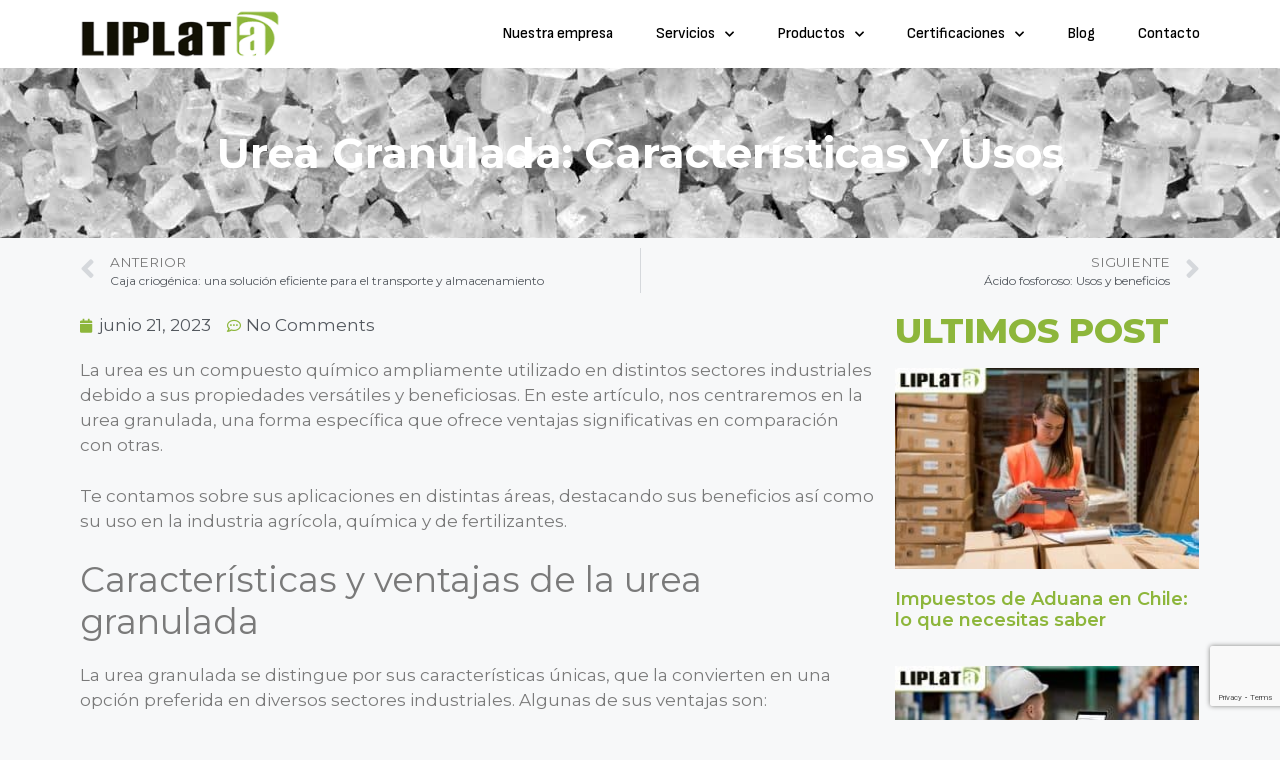

--- FILE ---
content_type: text/html; charset=UTF-8
request_url: https://www.liplata.com/urea-granulada-caracteristicas/
body_size: 130879
content:
<!DOCTYPE html>
<html lang="es">
<head>
	
	<!-- Google Tag Manager -->
<script>(function(w,d,s,l,i){w[l]=w[l]||[];w[l].push({'gtm.start':
new Date().getTime(),event:'gtm.js'});var f=d.getElementsByTagName(s)[0],
j=d.createElement(s),dl=l!='dataLayer'?'&l='+l:'';j.async=true;j.src=
'https://www.googletagmanager.com/gtm.js?id='+i+dl;f.parentNode.insertBefore(j,f);
})(window,document,'script','dataLayer','GTM-T4JSHBD');</script>
<!-- End Google Tag Manager -->
	
	<!-- Global site tag (gtag.js) - Google Analytics -->
<script async src="https://www.googletagmanager.com/gtag/js?id=G-3WQGQ4SLY6"></script>
<script>
  window.dataLayer = window.dataLayer || [];
  function gtag(){dataLayer.push(arguments);}
  gtag('js', new Date());

  gtag('config', 'G-3WQGQ4SLY6');
</script>
	
	<meta charset="UTF-8">
	<link rel="profile" href="https://gmpg.org/xfn/11">
	<meta name='robots' content='index, follow, max-image-preview:large, max-snippet:-1, max-video-preview:-1' />
	<style>img:is([sizes="auto" i], [sizes^="auto," i]) { contain-intrinsic-size: 3000px 1500px }</style>
	
	<!-- This site is optimized with the Yoast SEO plugin v24.2 - https://yoast.com/wordpress/plugins/seo/ -->
	<title>Urea granulada: características y usos de este elemento</title>
	<meta name="description" content="Descubre cómo la urea granulada y Liplata se unen para impulsar la nutrición agrícola. Eficiencia y calidad para cosechas exitosas" />
	<link rel="canonical" href="https://www.liplata.com/urea-granulada-caracteristicas/" />
	<meta property="og:locale" content="es_MX" />
	<meta property="og:type" content="article" />
	<meta property="og:title" content="Urea granulada: características y usos de este elemento" />
	<meta property="og:description" content="Descubre cómo la urea granulada y Liplata se unen para impulsar la nutrición agrícola. Eficiencia y calidad para cosechas exitosas" />
	<meta property="og:url" content="https://www.liplata.com/urea-granulada-caracteristicas/" />
	<meta property="og:site_name" content="Liplata" />
	<meta property="article:published_time" content="2023-06-21T08:43:00+00:00" />
	<meta property="article:modified_time" content="2023-08-01T23:07:37+00:00" />
	<meta property="og:image" content="https://www.liplata.com/wp-content/uploads/2023/07/Liplata-Urea-granulada.jpg" />
	<meta property="og:image:width" content="1500" />
	<meta property="og:image:height" content="1000" />
	<meta property="og:image:type" content="image/jpeg" />
	<meta name="author" content="Dayne Torres" />
	<meta name="twitter:card" content="summary_large_image" />
	<meta name="twitter:label1" content="Escrito por" />
	<meta name="twitter:data1" content="Dayne Torres" />
	<meta name="twitter:label2" content="Tiempo de lectura" />
	<meta name="twitter:data2" content="4 minutos" />
	<script type="application/ld+json" class="yoast-schema-graph">{"@context":"https://schema.org","@graph":[{"@type":"Article","@id":"https://www.liplata.com/urea-granulada-caracteristicas/#article","isPartOf":{"@id":"https://www.liplata.com/urea-granulada-caracteristicas/"},"author":{"name":"Dayne Torres","@id":"https://www.liplata.com/#/schema/person/40352544e7aef3706652503eedcd914c"},"headline":"Urea granulada: características y usos","datePublished":"2023-06-21T08:43:00+00:00","dateModified":"2023-08-01T23:07:37+00:00","mainEntityOfPage":{"@id":"https://www.liplata.com/urea-granulada-caracteristicas/"},"wordCount":964,"commentCount":0,"publisher":{"@id":"https://www.liplata.com/#organization"},"image":{"@id":"https://www.liplata.com/urea-granulada-caracteristicas/#primaryimage"},"thumbnailUrl":"https://www.liplata.com/wp-content/uploads/2023/07/Liplata-Urea-granulada.jpg","articleSection":["Uncategorized"],"inLanguage":"es","potentialAction":[{"@type":"CommentAction","name":"Comment","target":["https://www.liplata.com/urea-granulada-caracteristicas/#respond"]}]},{"@type":"WebPage","@id":"https://www.liplata.com/urea-granulada-caracteristicas/","url":"https://www.liplata.com/urea-granulada-caracteristicas/","name":"Urea granulada: características y usos de este elemento","isPartOf":{"@id":"https://www.liplata.com/#website"},"primaryImageOfPage":{"@id":"https://www.liplata.com/urea-granulada-caracteristicas/#primaryimage"},"image":{"@id":"https://www.liplata.com/urea-granulada-caracteristicas/#primaryimage"},"thumbnailUrl":"https://www.liplata.com/wp-content/uploads/2023/07/Liplata-Urea-granulada.jpg","datePublished":"2023-06-21T08:43:00+00:00","dateModified":"2023-08-01T23:07:37+00:00","description":"Descubre cómo la urea granulada y Liplata se unen para impulsar la nutrición agrícola. Eficiencia y calidad para cosechas exitosas","breadcrumb":{"@id":"https://www.liplata.com/urea-granulada-caracteristicas/#breadcrumb"},"inLanguage":"es","potentialAction":[{"@type":"ReadAction","target":["https://www.liplata.com/urea-granulada-caracteristicas/"]}]},{"@type":"ImageObject","inLanguage":"es","@id":"https://www.liplata.com/urea-granulada-caracteristicas/#primaryimage","url":"https://www.liplata.com/wp-content/uploads/2023/07/Liplata-Urea-granulada.jpg","contentUrl":"https://www.liplata.com/wp-content/uploads/2023/07/Liplata-Urea-granulada.jpg","width":1500,"height":1000,"caption":"Urea granulada"},{"@type":"BreadcrumbList","@id":"https://www.liplata.com/urea-granulada-caracteristicas/#breadcrumb","itemListElement":[{"@type":"ListItem","position":1,"name":"Portada","item":"https://www.liplata.com/"},{"@type":"ListItem","position":2,"name":"Urea granulada: características y usos"}]},{"@type":"WebSite","@id":"https://www.liplata.com/#website","url":"https://www.liplata.com/","name":"Liplata","description":"","publisher":{"@id":"https://www.liplata.com/#organization"},"potentialAction":[{"@type":"SearchAction","target":{"@type":"EntryPoint","urlTemplate":"https://www.liplata.com/?s={search_term_string}"},"query-input":{"@type":"PropertyValueSpecification","valueRequired":true,"valueName":"search_term_string"}}],"inLanguage":"es"},{"@type":"Organization","@id":"https://www.liplata.com/#organization","name":"Liplata","url":"https://www.liplata.com/","logo":{"@type":"ImageObject","inLanguage":"es","@id":"https://www.liplata.com/#/schema/logo/image/","url":"https://www.liplata.com/wp-content/uploads/2021/01/cropped-Logo_a_liplata.png","contentUrl":"https://www.liplata.com/wp-content/uploads/2021/01/cropped-Logo_a_liplata.png","width":58,"height":60,"caption":"Liplata"},"image":{"@id":"https://www.liplata.com/#/schema/logo/image/"}},{"@type":"Person","@id":"https://www.liplata.com/#/schema/person/40352544e7aef3706652503eedcd914c","name":"Dayne Torres","image":{"@type":"ImageObject","inLanguage":"es","@id":"https://www.liplata.com/#/schema/person/image/","url":"https://secure.gravatar.com/avatar/16c23157180b4e389c67887837712181?s=96&d=mm&r=g","contentUrl":"https://secure.gravatar.com/avatar/16c23157180b4e389c67887837712181?s=96&d=mm&r=g","caption":"Dayne Torres"},"url":"https://www.liplata.com/author/dayne/"}]}</script>
	<!-- / Yoast SEO plugin. -->


<link rel="alternate" type="application/rss+xml" title="Liplata &raquo; Feed" href="https://www.liplata.com/feed/" />
<link rel="alternate" type="application/rss+xml" title="Liplata &raquo; RSS de los comentarios" href="https://www.liplata.com/comments/feed/" />
<link rel="alternate" type="application/rss+xml" title="Liplata &raquo; Urea granulada: características y usos RSS de los comentarios" href="https://www.liplata.com/urea-granulada-caracteristicas/feed/" />
<script>
window._wpemojiSettings = {"baseUrl":"https:\/\/s.w.org\/images\/core\/emoji\/15.0.3\/72x72\/","ext":".png","svgUrl":"https:\/\/s.w.org\/images\/core\/emoji\/15.0.3\/svg\/","svgExt":".svg","source":{"concatemoji":"https:\/\/www.liplata.com\/wp-includes\/js\/wp-emoji-release.min.js?ver=6.7.4"}};
/*! This file is auto-generated */
!function(i,n){var o,s,e;function c(e){try{var t={supportTests:e,timestamp:(new Date).valueOf()};sessionStorage.setItem(o,JSON.stringify(t))}catch(e){}}function p(e,t,n){e.clearRect(0,0,e.canvas.width,e.canvas.height),e.fillText(t,0,0);var t=new Uint32Array(e.getImageData(0,0,e.canvas.width,e.canvas.height).data),r=(e.clearRect(0,0,e.canvas.width,e.canvas.height),e.fillText(n,0,0),new Uint32Array(e.getImageData(0,0,e.canvas.width,e.canvas.height).data));return t.every(function(e,t){return e===r[t]})}function u(e,t,n){switch(t){case"flag":return n(e,"\ud83c\udff3\ufe0f\u200d\u26a7\ufe0f","\ud83c\udff3\ufe0f\u200b\u26a7\ufe0f")?!1:!n(e,"\ud83c\uddfa\ud83c\uddf3","\ud83c\uddfa\u200b\ud83c\uddf3")&&!n(e,"\ud83c\udff4\udb40\udc67\udb40\udc62\udb40\udc65\udb40\udc6e\udb40\udc67\udb40\udc7f","\ud83c\udff4\u200b\udb40\udc67\u200b\udb40\udc62\u200b\udb40\udc65\u200b\udb40\udc6e\u200b\udb40\udc67\u200b\udb40\udc7f");case"emoji":return!n(e,"\ud83d\udc26\u200d\u2b1b","\ud83d\udc26\u200b\u2b1b")}return!1}function f(e,t,n){var r="undefined"!=typeof WorkerGlobalScope&&self instanceof WorkerGlobalScope?new OffscreenCanvas(300,150):i.createElement("canvas"),a=r.getContext("2d",{willReadFrequently:!0}),o=(a.textBaseline="top",a.font="600 32px Arial",{});return e.forEach(function(e){o[e]=t(a,e,n)}),o}function t(e){var t=i.createElement("script");t.src=e,t.defer=!0,i.head.appendChild(t)}"undefined"!=typeof Promise&&(o="wpEmojiSettingsSupports",s=["flag","emoji"],n.supports={everything:!0,everythingExceptFlag:!0},e=new Promise(function(e){i.addEventListener("DOMContentLoaded",e,{once:!0})}),new Promise(function(t){var n=function(){try{var e=JSON.parse(sessionStorage.getItem(o));if("object"==typeof e&&"number"==typeof e.timestamp&&(new Date).valueOf()<e.timestamp+604800&&"object"==typeof e.supportTests)return e.supportTests}catch(e){}return null}();if(!n){if("undefined"!=typeof Worker&&"undefined"!=typeof OffscreenCanvas&&"undefined"!=typeof URL&&URL.createObjectURL&&"undefined"!=typeof Blob)try{var e="postMessage("+f.toString()+"("+[JSON.stringify(s),u.toString(),p.toString()].join(",")+"));",r=new Blob([e],{type:"text/javascript"}),a=new Worker(URL.createObjectURL(r),{name:"wpTestEmojiSupports"});return void(a.onmessage=function(e){c(n=e.data),a.terminate(),t(n)})}catch(e){}c(n=f(s,u,p))}t(n)}).then(function(e){for(var t in e)n.supports[t]=e[t],n.supports.everything=n.supports.everything&&n.supports[t],"flag"!==t&&(n.supports.everythingExceptFlag=n.supports.everythingExceptFlag&&n.supports[t]);n.supports.everythingExceptFlag=n.supports.everythingExceptFlag&&!n.supports.flag,n.DOMReady=!1,n.readyCallback=function(){n.DOMReady=!0}}).then(function(){return e}).then(function(){var e;n.supports.everything||(n.readyCallback(),(e=n.source||{}).concatemoji?t(e.concatemoji):e.wpemoji&&e.twemoji&&(t(e.twemoji),t(e.wpemoji)))}))}((window,document),window._wpemojiSettings);
</script>
<style id='wp-emoji-styles-inline-css'>

	img.wp-smiley, img.emoji {
		display: inline !important;
		border: none !important;
		box-shadow: none !important;
		height: 1em !important;
		width: 1em !important;
		margin: 0 0.07em !important;
		vertical-align: -0.1em !important;
		background: none !important;
		padding: 0 !important;
	}
</style>
<link rel='stylesheet' id='wp-block-library-css' href='https://www.liplata.com/wp-includes/css/dist/block-library/style.min.css?ver=6.7.4' media='all' />
<style id='classic-theme-styles-inline-css'>
/*! This file is auto-generated */
.wp-block-button__link{color:#fff;background-color:#32373c;border-radius:9999px;box-shadow:none;text-decoration:none;padding:calc(.667em + 2px) calc(1.333em + 2px);font-size:1.125em}.wp-block-file__button{background:#32373c;color:#fff;text-decoration:none}
</style>
<style id='global-styles-inline-css'>
:root{--wp--preset--aspect-ratio--square: 1;--wp--preset--aspect-ratio--4-3: 4/3;--wp--preset--aspect-ratio--3-4: 3/4;--wp--preset--aspect-ratio--3-2: 3/2;--wp--preset--aspect-ratio--2-3: 2/3;--wp--preset--aspect-ratio--16-9: 16/9;--wp--preset--aspect-ratio--9-16: 9/16;--wp--preset--color--black: #000000;--wp--preset--color--cyan-bluish-gray: #abb8c3;--wp--preset--color--white: #ffffff;--wp--preset--color--pale-pink: #f78da7;--wp--preset--color--vivid-red: #cf2e2e;--wp--preset--color--luminous-vivid-orange: #ff6900;--wp--preset--color--luminous-vivid-amber: #fcb900;--wp--preset--color--light-green-cyan: #7bdcb5;--wp--preset--color--vivid-green-cyan: #00d084;--wp--preset--color--pale-cyan-blue: #8ed1fc;--wp--preset--color--vivid-cyan-blue: #0693e3;--wp--preset--color--vivid-purple: #9b51e0;--wp--preset--gradient--vivid-cyan-blue-to-vivid-purple: linear-gradient(135deg,rgba(6,147,227,1) 0%,rgb(155,81,224) 100%);--wp--preset--gradient--light-green-cyan-to-vivid-green-cyan: linear-gradient(135deg,rgb(122,220,180) 0%,rgb(0,208,130) 100%);--wp--preset--gradient--luminous-vivid-amber-to-luminous-vivid-orange: linear-gradient(135deg,rgba(252,185,0,1) 0%,rgba(255,105,0,1) 100%);--wp--preset--gradient--luminous-vivid-orange-to-vivid-red: linear-gradient(135deg,rgba(255,105,0,1) 0%,rgb(207,46,46) 100%);--wp--preset--gradient--very-light-gray-to-cyan-bluish-gray: linear-gradient(135deg,rgb(238,238,238) 0%,rgb(169,184,195) 100%);--wp--preset--gradient--cool-to-warm-spectrum: linear-gradient(135deg,rgb(74,234,220) 0%,rgb(151,120,209) 20%,rgb(207,42,186) 40%,rgb(238,44,130) 60%,rgb(251,105,98) 80%,rgb(254,248,76) 100%);--wp--preset--gradient--blush-light-purple: linear-gradient(135deg,rgb(255,206,236) 0%,rgb(152,150,240) 100%);--wp--preset--gradient--blush-bordeaux: linear-gradient(135deg,rgb(254,205,165) 0%,rgb(254,45,45) 50%,rgb(107,0,62) 100%);--wp--preset--gradient--luminous-dusk: linear-gradient(135deg,rgb(255,203,112) 0%,rgb(199,81,192) 50%,rgb(65,88,208) 100%);--wp--preset--gradient--pale-ocean: linear-gradient(135deg,rgb(255,245,203) 0%,rgb(182,227,212) 50%,rgb(51,167,181) 100%);--wp--preset--gradient--electric-grass: linear-gradient(135deg,rgb(202,248,128) 0%,rgb(113,206,126) 100%);--wp--preset--gradient--midnight: linear-gradient(135deg,rgb(2,3,129) 0%,rgb(40,116,252) 100%);--wp--preset--font-size--small: 13px;--wp--preset--font-size--medium: 20px;--wp--preset--font-size--large: 36px;--wp--preset--font-size--x-large: 42px;--wp--preset--font-family--inter: "Inter", sans-serif;--wp--preset--font-family--cardo: Cardo;--wp--preset--spacing--20: 0.44rem;--wp--preset--spacing--30: 0.67rem;--wp--preset--spacing--40: 1rem;--wp--preset--spacing--50: 1.5rem;--wp--preset--spacing--60: 2.25rem;--wp--preset--spacing--70: 3.38rem;--wp--preset--spacing--80: 5.06rem;--wp--preset--shadow--natural: 6px 6px 9px rgba(0, 0, 0, 0.2);--wp--preset--shadow--deep: 12px 12px 50px rgba(0, 0, 0, 0.4);--wp--preset--shadow--sharp: 6px 6px 0px rgba(0, 0, 0, 0.2);--wp--preset--shadow--outlined: 6px 6px 0px -3px rgba(255, 255, 255, 1), 6px 6px rgba(0, 0, 0, 1);--wp--preset--shadow--crisp: 6px 6px 0px rgba(0, 0, 0, 1);}:where(.is-layout-flex){gap: 0.5em;}:where(.is-layout-grid){gap: 0.5em;}body .is-layout-flex{display: flex;}.is-layout-flex{flex-wrap: wrap;align-items: center;}.is-layout-flex > :is(*, div){margin: 0;}body .is-layout-grid{display: grid;}.is-layout-grid > :is(*, div){margin: 0;}:where(.wp-block-columns.is-layout-flex){gap: 2em;}:where(.wp-block-columns.is-layout-grid){gap: 2em;}:where(.wp-block-post-template.is-layout-flex){gap: 1.25em;}:where(.wp-block-post-template.is-layout-grid){gap: 1.25em;}.has-black-color{color: var(--wp--preset--color--black) !important;}.has-cyan-bluish-gray-color{color: var(--wp--preset--color--cyan-bluish-gray) !important;}.has-white-color{color: var(--wp--preset--color--white) !important;}.has-pale-pink-color{color: var(--wp--preset--color--pale-pink) !important;}.has-vivid-red-color{color: var(--wp--preset--color--vivid-red) !important;}.has-luminous-vivid-orange-color{color: var(--wp--preset--color--luminous-vivid-orange) !important;}.has-luminous-vivid-amber-color{color: var(--wp--preset--color--luminous-vivid-amber) !important;}.has-light-green-cyan-color{color: var(--wp--preset--color--light-green-cyan) !important;}.has-vivid-green-cyan-color{color: var(--wp--preset--color--vivid-green-cyan) !important;}.has-pale-cyan-blue-color{color: var(--wp--preset--color--pale-cyan-blue) !important;}.has-vivid-cyan-blue-color{color: var(--wp--preset--color--vivid-cyan-blue) !important;}.has-vivid-purple-color{color: var(--wp--preset--color--vivid-purple) !important;}.has-black-background-color{background-color: var(--wp--preset--color--black) !important;}.has-cyan-bluish-gray-background-color{background-color: var(--wp--preset--color--cyan-bluish-gray) !important;}.has-white-background-color{background-color: var(--wp--preset--color--white) !important;}.has-pale-pink-background-color{background-color: var(--wp--preset--color--pale-pink) !important;}.has-vivid-red-background-color{background-color: var(--wp--preset--color--vivid-red) !important;}.has-luminous-vivid-orange-background-color{background-color: var(--wp--preset--color--luminous-vivid-orange) !important;}.has-luminous-vivid-amber-background-color{background-color: var(--wp--preset--color--luminous-vivid-amber) !important;}.has-light-green-cyan-background-color{background-color: var(--wp--preset--color--light-green-cyan) !important;}.has-vivid-green-cyan-background-color{background-color: var(--wp--preset--color--vivid-green-cyan) !important;}.has-pale-cyan-blue-background-color{background-color: var(--wp--preset--color--pale-cyan-blue) !important;}.has-vivid-cyan-blue-background-color{background-color: var(--wp--preset--color--vivid-cyan-blue) !important;}.has-vivid-purple-background-color{background-color: var(--wp--preset--color--vivid-purple) !important;}.has-black-border-color{border-color: var(--wp--preset--color--black) !important;}.has-cyan-bluish-gray-border-color{border-color: var(--wp--preset--color--cyan-bluish-gray) !important;}.has-white-border-color{border-color: var(--wp--preset--color--white) !important;}.has-pale-pink-border-color{border-color: var(--wp--preset--color--pale-pink) !important;}.has-vivid-red-border-color{border-color: var(--wp--preset--color--vivid-red) !important;}.has-luminous-vivid-orange-border-color{border-color: var(--wp--preset--color--luminous-vivid-orange) !important;}.has-luminous-vivid-amber-border-color{border-color: var(--wp--preset--color--luminous-vivid-amber) !important;}.has-light-green-cyan-border-color{border-color: var(--wp--preset--color--light-green-cyan) !important;}.has-vivid-green-cyan-border-color{border-color: var(--wp--preset--color--vivid-green-cyan) !important;}.has-pale-cyan-blue-border-color{border-color: var(--wp--preset--color--pale-cyan-blue) !important;}.has-vivid-cyan-blue-border-color{border-color: var(--wp--preset--color--vivid-cyan-blue) !important;}.has-vivid-purple-border-color{border-color: var(--wp--preset--color--vivid-purple) !important;}.has-vivid-cyan-blue-to-vivid-purple-gradient-background{background: var(--wp--preset--gradient--vivid-cyan-blue-to-vivid-purple) !important;}.has-light-green-cyan-to-vivid-green-cyan-gradient-background{background: var(--wp--preset--gradient--light-green-cyan-to-vivid-green-cyan) !important;}.has-luminous-vivid-amber-to-luminous-vivid-orange-gradient-background{background: var(--wp--preset--gradient--luminous-vivid-amber-to-luminous-vivid-orange) !important;}.has-luminous-vivid-orange-to-vivid-red-gradient-background{background: var(--wp--preset--gradient--luminous-vivid-orange-to-vivid-red) !important;}.has-very-light-gray-to-cyan-bluish-gray-gradient-background{background: var(--wp--preset--gradient--very-light-gray-to-cyan-bluish-gray) !important;}.has-cool-to-warm-spectrum-gradient-background{background: var(--wp--preset--gradient--cool-to-warm-spectrum) !important;}.has-blush-light-purple-gradient-background{background: var(--wp--preset--gradient--blush-light-purple) !important;}.has-blush-bordeaux-gradient-background{background: var(--wp--preset--gradient--blush-bordeaux) !important;}.has-luminous-dusk-gradient-background{background: var(--wp--preset--gradient--luminous-dusk) !important;}.has-pale-ocean-gradient-background{background: var(--wp--preset--gradient--pale-ocean) !important;}.has-electric-grass-gradient-background{background: var(--wp--preset--gradient--electric-grass) !important;}.has-midnight-gradient-background{background: var(--wp--preset--gradient--midnight) !important;}.has-small-font-size{font-size: var(--wp--preset--font-size--small) !important;}.has-medium-font-size{font-size: var(--wp--preset--font-size--medium) !important;}.has-large-font-size{font-size: var(--wp--preset--font-size--large) !important;}.has-x-large-font-size{font-size: var(--wp--preset--font-size--x-large) !important;}
:where(.wp-block-post-template.is-layout-flex){gap: 1.25em;}:where(.wp-block-post-template.is-layout-grid){gap: 1.25em;}
:where(.wp-block-columns.is-layout-flex){gap: 2em;}:where(.wp-block-columns.is-layout-grid){gap: 2em;}
:root :where(.wp-block-pullquote){font-size: 1.5em;line-height: 1.6;}
</style>
<link rel='stylesheet' id='woocommerce-layout-css' href='https://www.liplata.com/wp-content/plugins/woocommerce/assets/css/woocommerce-layout.css?ver=9.5.3' media='all' />
<link rel='stylesheet' id='woocommerce-smallscreen-css' href='https://www.liplata.com/wp-content/plugins/woocommerce/assets/css/woocommerce-smallscreen.css?ver=9.5.3' media='only screen and (max-width: 768px)' />
<link rel='stylesheet' id='woocommerce-general-css' href='https://www.liplata.com/wp-content/plugins/woocommerce/assets/css/woocommerce.css?ver=9.5.3' media='all' />
<style id='woocommerce-inline-inline-css'>
.woocommerce form .form-row .required { visibility: visible; }
</style>
<link rel='stylesheet' id='dgwt-wcas-style-css' href='https://www.liplata.com/wp-content/plugins/ajax-search-for-woocommerce/assets/css/style.min.css?ver=1.29.0' media='all' />
<link rel='stylesheet' id='generate-comments-css' href='https://www.liplata.com/wp-content/themes/generatepress/assets/css/components/comments.min.css?ver=3.0.3' media='all' />
<link rel='stylesheet' id='generate-style-css' href='https://www.liplata.com/wp-content/themes/generatepress/assets/css/main.min.css?ver=3.0.3' media='all' />
<style id='generate-style-inline-css'>
body{background-color:#f7f8f9;color:#222222;}a{color:#1e73be;}a:hover, a:focus, a:active{color:#000000;}.wp-block-group__inner-container{max-width:1200px;margin-left:auto;margin-right:auto;}body, button, input, select, textarea{font-family:-apple-system, system-ui, BlinkMacSystemFont, "Segoe UI", Helvetica, Arial, sans-serif, "Apple Color Emoji", "Segoe UI Emoji", "Segoe UI Symbol";}body{line-height:1.5;}.entry-content > [class*="wp-block-"]:not(:last-child){margin-bottom:1.5em;}.main-navigation .main-nav ul ul li a{font-size:14px;}.sidebar .widget, .footer-widgets .widget{font-size:17px;}@media (max-width:768px){h1{font-size:31px;}h2{font-size:27px;}h3{font-size:24px;}h4{font-size:22px;}h5{font-size:19px;}}.top-bar{background-color:#636363;color:#ffffff;}.top-bar a{color:#ffffff;}.top-bar a:hover{color:#303030;}.site-header{background-color:#ffffff;}.main-title a,.main-title a:hover{color:#222222;}.site-description{color:#757575;}.mobile-menu-control-wrapper .menu-toggle,.mobile-menu-control-wrapper .menu-toggle:hover,.mobile-menu-control-wrapper .menu-toggle:focus,.has-inline-mobile-toggle #site-navigation.toggled{background-color:rgba(0, 0, 0, 0.02);}.main-navigation,.main-navigation ul ul{background-color:#ffffff;}.main-navigation .main-nav ul li a,.menu-toggle, .main-navigation .menu-bar-items{color:#515151;}.main-navigation .main-nav ul li:hover > a,.main-navigation .main-nav ul li:focus > a, .main-navigation .main-nav ul li.sfHover > a, .main-navigation .menu-bar-item:hover > a, .main-navigation .menu-bar-item.sfHover > a{color:#7a8896;background-color:#ffffff;}button.menu-toggle:hover,button.menu-toggle:focus{color:#515151;}.main-navigation .main-nav ul li[class*="current-menu-"] > a{color:#7a8896;background-color:#ffffff;}.main-navigation .main-nav ul li[class*="current-menu-"] > a:hover,.main-navigation .main-nav ul li[class*="current-menu-"].sfHover > a{color:#7a8896;background-color:#ffffff;}.navigation-search input[type="search"],.navigation-search input[type="search"]:active, .navigation-search input[type="search"]:focus, .main-navigation .main-nav ul li.search-item.active > a, .main-navigation .menu-bar-items .search-item.active > a{color:#7a8896;background-color:#ffffff;}.main-navigation ul ul{background-color:#eaeaea;}.main-navigation .main-nav ul ul li a{color:#515151;}.main-navigation .main-nav ul ul li:hover > a,.main-navigation .main-nav ul ul li:focus > a,.main-navigation .main-nav ul ul li.sfHover > a{color:#7a8896;background-color:#eaeaea;}.main-navigation .main-nav ul ul li[class*="current-menu-"] > a{color:#7a8896;background-color:#eaeaea;}.main-navigation .main-nav ul ul li[class*="current-menu-"] > a:hover,.main-navigation .main-nav ul ul li[class*="current-menu-"].sfHover > a{color:#7a8896;background-color:#eaeaea;}.separate-containers .inside-article, .separate-containers .comments-area, .separate-containers .page-header, .one-container .container, .separate-containers .paging-navigation, .inside-page-header{background-color:#ffffff;}.entry-title a{color:#222222;}.entry-title a:hover{color:#55555e;}.entry-meta{color:#595959;}.sidebar .widget{background-color:#ffffff;}.footer-widgets{background-color:#ffffff;}.footer-widgets .widget-title{color:#000000;}.site-info{color:#ffffff;background-color:#55555e;}.site-info a{color:#ffffff;}.site-info a:hover{color:#d3d3d3;}.footer-bar .widget_nav_menu .current-menu-item a{color:#d3d3d3;}input[type="text"],input[type="email"],input[type="url"],input[type="password"],input[type="search"],input[type="tel"],input[type="number"],textarea,select{color:#666666;background-color:#fafafa;border-color:#cccccc;}input[type="text"]:focus,input[type="email"]:focus,input[type="url"]:focus,input[type="password"]:focus,input[type="search"]:focus,input[type="tel"]:focus,input[type="number"]:focus,textarea:focus,select:focus{color:#666666;background-color:#ffffff;border-color:#bfbfbf;}button,html input[type="button"],input[type="reset"],input[type="submit"],a.button,a.wp-block-button__link:not(.has-background){color:#ffffff;background-color:#55555e;}button:hover,html input[type="button"]:hover,input[type="reset"]:hover,input[type="submit"]:hover,a.button:hover,button:focus,html input[type="button"]:focus,input[type="reset"]:focus,input[type="submit"]:focus,a.button:focus,a.wp-block-button__link:not(.has-background):active,a.wp-block-button__link:not(.has-background):focus,a.wp-block-button__link:not(.has-background):hover{color:#ffffff;background-color:#3f4047;}a.generate-back-to-top{background-color:rgba( 0,0,0,0.4 );color:#ffffff;}a.generate-back-to-top:hover,a.generate-back-to-top:focus{background-color:rgba( 0,0,0,0.6 );color:#ffffff;}@media (max-width: 768px){.main-navigation .menu-bar-item:hover > a, .main-navigation .menu-bar-item.sfHover > a{background:none;color:#515151;}}.nav-below-header .main-navigation .inside-navigation.grid-container, .nav-above-header .main-navigation .inside-navigation.grid-container{padding:0px 20px 0px 20px;}.separate-containers .paging-navigation{padding-top:20px;padding-bottom:20px;}.entry-content .alignwide, body:not(.no-sidebar) .entry-content .alignfull{margin-left:-40px;width:calc(100% + 80px);max-width:calc(100% + 80px);}.rtl .menu-item-has-children .dropdown-menu-toggle{padding-left:20px;}.rtl .main-navigation .main-nav ul li.menu-item-has-children > a{padding-right:20px;}@media (max-width:768px){.separate-containers .inside-article, .separate-containers .comments-area, .separate-containers .page-header, .separate-containers .paging-navigation, .one-container .site-content, .inside-page-header, .wp-block-group__inner-container{padding:30px;}.inside-top-bar{padding-right:30px;padding-left:30px;}.inside-header{padding-right:30px;padding-left:30px;}.widget-area .widget{padding-top:30px;padding-right:30px;padding-bottom:30px;padding-left:30px;}.footer-widgets-container{padding-top:30px;padding-right:30px;padding-bottom:30px;padding-left:30px;}.inside-site-info{padding-right:30px;padding-left:30px;}.entry-content .alignwide, body:not(.no-sidebar) .entry-content .alignfull{margin-left:-30px;width:calc(100% + 60px);max-width:calc(100% + 60px);}.one-container .site-main .paging-navigation{margin-bottom:20px;}}/* End cached CSS */.is-right-sidebar{width:30%;}.is-left-sidebar{width:30%;}.site-content .content-area{width:70%;}@media (max-width: 768px){.main-navigation .menu-toggle,.sidebar-nav-mobile:not(#sticky-placeholder){display:block;}.main-navigation ul,.gen-sidebar-nav,.main-navigation:not(.slideout-navigation):not(.toggled) .main-nav > ul,.has-inline-mobile-toggle #site-navigation .inside-navigation > *:not(.navigation-search):not(.main-nav){display:none;}.nav-align-right .inside-navigation,.nav-align-center .inside-navigation{justify-content:space-between;}.has-inline-mobile-toggle .mobile-menu-control-wrapper{display:flex;flex-wrap:wrap;}.has-inline-mobile-toggle .inside-header{flex-direction:row;text-align:left;flex-wrap:wrap;}.has-inline-mobile-toggle .header-widget,.has-inline-mobile-toggle #site-navigation{flex-basis:100%;}.nav-float-left .has-inline-mobile-toggle #site-navigation{order:10;}}
.elementor-template-full-width .site-content{display:block;}
.dynamic-author-image-rounded{border-radius:100%;}.dynamic-featured-image, .dynamic-author-image{vertical-align:middle;}.one-container.blog .dynamic-content-template:not(:last-child), .one-container.archive .dynamic-content-template:not(:last-child){padding-bottom:0px;}.dynamic-entry-excerpt > p:last-child{margin-bottom:0px;}
</style>
<link rel='stylesheet' id='elementor-frontend-css' href='https://www.liplata.com/wp-content/plugins/elementor/assets/css/frontend.min.css?ver=3.26.5' media='all' />
<style id='elementor-frontend-inline-css'>
.elementor-471 .elementor-element.elementor-element-a559ee3:not(.elementor-motion-effects-element-type-background), .elementor-471 .elementor-element.elementor-element-a559ee3 > .elementor-motion-effects-container > .elementor-motion-effects-layer{background-image:url("https://www.liplata.com/wp-content/uploads/2023/07/Liplata-Urea-granulada.jpg");}
</style>
<link rel='stylesheet' id='widget-image-css' href='https://www.liplata.com/wp-content/plugins/elementor/assets/css/widget-image.min.css?ver=3.26.5' media='all' />
<link rel='stylesheet' id='widget-nav-menu-css' href='https://www.liplata.com/wp-content/plugins/elementor-pro/assets/css/widget-nav-menu.min.css?ver=3.24.2' media='all' />
<link rel='stylesheet' id='widget-icon-list-css' href='https://www.liplata.com/wp-content/plugins/elementor/assets/css/widget-icon-list.min.css?ver=3.26.5' media='all' />
<link rel='stylesheet' id='widget-heading-css' href='https://www.liplata.com/wp-content/plugins/elementor/assets/css/widget-heading.min.css?ver=3.26.5' media='all' />
<link rel='stylesheet' id='widget-social-icons-css' href='https://www.liplata.com/wp-content/plugins/elementor/assets/css/widget-social-icons.min.css?ver=3.26.5' media='all' />
<link rel='stylesheet' id='e-apple-webkit-css' href='https://www.liplata.com/wp-content/plugins/elementor/assets/css/conditionals/apple-webkit.min.css?ver=3.26.5' media='all' />
<link rel='stylesheet' id='widget-text-editor-css' href='https://www.liplata.com/wp-content/plugins/elementor/assets/css/widget-text-editor.min.css?ver=3.26.5' media='all' />
<link rel='stylesheet' id='widget-theme-elements-css' href='https://www.liplata.com/wp-content/plugins/elementor-pro/assets/css/widget-theme-elements.min.css?ver=3.24.2' media='all' />
<link rel='stylesheet' id='elementor-icons-shared-0-css' href='https://www.liplata.com/wp-content/plugins/elementor/assets/lib/font-awesome/css/fontawesome.min.css?ver=5.15.3' media='all' />
<link rel='stylesheet' id='elementor-icons-fa-regular-css' href='https://www.liplata.com/wp-content/plugins/elementor/assets/lib/font-awesome/css/regular.min.css?ver=5.15.3' media='all' />
<link rel='stylesheet' id='elementor-icons-fa-solid-css' href='https://www.liplata.com/wp-content/plugins/elementor/assets/lib/font-awesome/css/solid.min.css?ver=5.15.3' media='all' />
<link rel='stylesheet' id='widget-posts-css' href='https://www.liplata.com/wp-content/plugins/elementor-pro/assets/css/widget-posts.min.css?ver=3.24.2' media='all' />
<link rel='stylesheet' id='elementor-icons-css' href='https://www.liplata.com/wp-content/plugins/elementor/assets/lib/eicons/css/elementor-icons.min.css?ver=5.34.0' media='all' />
<link rel='stylesheet' id='elementor-post-6-css' href='https://www.liplata.com/wp-content/uploads/elementor/css/post-6.css?ver=1737041069' media='all' />
<link rel='stylesheet' id='elementor-pro-css' href='https://www.liplata.com/wp-content/plugins/elementor-pro/assets/css/frontend.min.css?ver=3.24.2' media='all' />
<link rel='stylesheet' id='font-awesome-5-all-css' href='https://www.liplata.com/wp-content/plugins/elementor/assets/lib/font-awesome/css/all.min.css?ver=3.26.5' media='all' />
<link rel='stylesheet' id='font-awesome-4-shim-css' href='https://www.liplata.com/wp-content/plugins/elementor/assets/lib/font-awesome/css/v4-shims.min.css?ver=3.26.5' media='all' />
<link rel='stylesheet' id='elementor-post-22-css' href='https://www.liplata.com/wp-content/uploads/elementor/css/post-22.css?ver=1737059157' media='all' />
<link rel='stylesheet' id='elementor-post-39-css' href='https://www.liplata.com/wp-content/uploads/elementor/css/post-39.css?ver=1737058117' media='all' />
<link rel='stylesheet' id='elementor-post-471-css' href='https://www.liplata.com/wp-content/uploads/elementor/css/post-471.css?ver=1737041075' media='all' />
<link rel='stylesheet' id='generate-blog-images-css' href='https://www.liplata.com/wp-content/plugins/gp-premium/blog/functions/css/featured-images.min.css?ver=2.5.0' media='all' />
<link rel='stylesheet' id='generate-woocommerce-css' href='https://www.liplata.com/wp-content/plugins/gp-premium/woocommerce/functions/css/woocommerce.min.css?ver=2.5.0' media='all' />
<style id='generate-woocommerce-inline-css'>
.woocommerce ul.products li.product .woocommerce-LoopProduct-link h2, .woocommerce ul.products li.product .woocommerce-loop-category__title{font-weight:normal;text-transform:none;font-size:20px;}.woocommerce .up-sells ul.products li.product .woocommerce-LoopProduct-link h2, .woocommerce .cross-sells ul.products li.product .woocommerce-LoopProduct-link h2, .woocommerce .related ul.products li.product .woocommerce-LoopProduct-link h2{font-size:20px;}.woocommerce #respond input#submit, .woocommerce a.button, .woocommerce button.button, .woocommerce input.button, .wc-block-components-button{color:#ffffff;background-color:#55555e;text-decoration:none;font-weight:normal;text-transform:none;}.woocommerce #respond input#submit:hover, .woocommerce a.button:hover, .woocommerce button.button:hover, .woocommerce input.button:hover, .wc-block-components-button:hover{color:#ffffff;background-color:#3f4047;}.woocommerce #respond input#submit.alt, .woocommerce a.button.alt, .woocommerce button.button.alt, .woocommerce input.button.alt, .woocommerce #respond input#submit.alt.disabled, .woocommerce #respond input#submit.alt.disabled:hover, .woocommerce #respond input#submit.alt:disabled, .woocommerce #respond input#submit.alt:disabled:hover, .woocommerce #respond input#submit.alt:disabled[disabled], .woocommerce #respond input#submit.alt:disabled[disabled]:hover, .woocommerce a.button.alt.disabled, .woocommerce a.button.alt.disabled:hover, .woocommerce a.button.alt:disabled, .woocommerce a.button.alt:disabled:hover, .woocommerce a.button.alt:disabled[disabled], .woocommerce a.button.alt:disabled[disabled]:hover, .woocommerce button.button.alt.disabled, .woocommerce button.button.alt.disabled:hover, .woocommerce button.button.alt:disabled, .woocommerce button.button.alt:disabled:hover, .woocommerce button.button.alt:disabled[disabled], .woocommerce button.button.alt:disabled[disabled]:hover, .woocommerce input.button.alt.disabled, .woocommerce input.button.alt.disabled:hover, .woocommerce input.button.alt:disabled, .woocommerce input.button.alt:disabled:hover, .woocommerce input.button.alt:disabled[disabled], .woocommerce input.button.alt:disabled[disabled]:hover{color:#ffffff;background-color:#1e73be;}.woocommerce #respond input#submit.alt:hover, .woocommerce a.button.alt:hover, .woocommerce button.button.alt:hover, .woocommerce input.button.alt:hover{color:#ffffff;background-color:#377fbf;}button.wc-block-components-panel__button{font-size:inherit;}.woocommerce .star-rating span:before, .woocommerce p.stars:hover a::before{color:#ffa200;}.woocommerce span.onsale{background-color:#222222;color:#ffffff;}.woocommerce ul.products li.product .price, .woocommerce div.product p.price{color:#222222;}.woocommerce div.product .woocommerce-tabs ul.tabs li a{color:#222222;}.woocommerce div.product .woocommerce-tabs ul.tabs li a:hover, .woocommerce div.product .woocommerce-tabs ul.tabs li.active a{color:#1e73be;}.woocommerce-message{background-color:#0b9444;color:#ffffff;}div.woocommerce-message a.button, div.woocommerce-message a.button:focus, div.woocommerce-message a.button:hover, div.woocommerce-message a, div.woocommerce-message a:focus, div.woocommerce-message a:hover{color:#ffffff;}.woocommerce-info{background-color:#1e73be;color:#ffffff;}div.woocommerce-info a.button, div.woocommerce-info a.button:focus, div.woocommerce-info a.button:hover, div.woocommerce-info a, div.woocommerce-info a:focus, div.woocommerce-info a:hover{color:#ffffff;}.woocommerce-error{background-color:#e8626d;color:#ffffff;}div.woocommerce-error a.button, div.woocommerce-error a.button:focus, div.woocommerce-error a.button:hover, div.woocommerce-error a, div.woocommerce-error a:focus, div.woocommerce-error a:hover{color:#ffffff;}.woocommerce-product-details__short-description{color:#222222;}#wc-mini-cart{background-color:#ffffff;color:#000000;}#wc-mini-cart a:not(.button), #wc-mini-cart a.remove{color:#000000;}#wc-mini-cart .button{color:#ffffff;}#wc-mini-cart .button:hover, #wc-mini-cart .button:focus, #wc-mini-cart .button:active{color:#ffffff;}.woocommerce #content div.product div.images, .woocommerce div.product div.images, .woocommerce-page #content div.product div.images, .woocommerce-page div.product div.images{width:50%;}.add-to-cart-panel{background-color:#ffffff;color:#000000;}.add-to-cart-panel a:not(.button){color:#000000;}.woocommerce .widget_price_filter .price_slider_wrapper .ui-widget-content{background-color:#dddddd;}.woocommerce .widget_price_filter .ui-slider .ui-slider-range, .woocommerce .widget_price_filter .ui-slider .ui-slider-handle{background-color:#666666;}.woocommerce-MyAccount-navigation li.is-active a:after, a.button.wc-forward:after{display:none;}#payment .payment_methods>.wc_payment_method>label:before{font-family:WooCommerce;content:"\e039";}#payment .payment_methods li.wc_payment_method>input[type=radio]:first-child:checked+label:before{content:"\e03c";}.woocommerce-ordering:after{font-family:WooCommerce;content:"\e00f";}.wc-columns-container .products, .woocommerce .related ul.products, .woocommerce .up-sells ul.products{grid-gap:50px;}@media (min-width: 769px) and (max-width: 1024px){.woocommerce .wc-columns-container.wc-tablet-columns-2 .products{-ms-grid-columns:(1fr)[2];grid-template-columns:repeat(2, 1fr);}.wc-related-upsell-tablet-columns-2 .related ul.products, .wc-related-upsell-tablet-columns-2 .up-sells ul.products{-ms-grid-columns:(1fr)[2];grid-template-columns:repeat(2, 1fr);}}@media (max-width:768px){.add-to-cart-panel .continue-shopping{background-color:#ffffff;}.woocommerce #content div.product div.images,.woocommerce div.product div.images,.woocommerce-page #content div.product div.images,.woocommerce-page div.product div.images{width:100%;}}@media (max-width: 768px){nav.toggled .main-nav li.wc-menu-item{display:none !important;}.mobile-bar-items.wc-mobile-cart-items{z-index:1;}}
</style>
<link rel='stylesheet' id='generate-woocommerce-mobile-css' href='https://www.liplata.com/wp-content/plugins/gp-premium/woocommerce/functions/css/woocommerce-mobile.min.css?ver=2.5.0' media='(max-width:768px)' />
<link rel='stylesheet' id='google-fonts-1-css' href='https://fonts.googleapis.com/css?family=Montserrat%3A100%2C100italic%2C200%2C200italic%2C300%2C300italic%2C400%2C400italic%2C500%2C500italic%2C600%2C600italic%2C700%2C700italic%2C800%2C800italic%2C900%2C900italic%7CSofia+Sans%3A100%2C100italic%2C200%2C200italic%2C300%2C300italic%2C400%2C400italic%2C500%2C500italic%2C600%2C600italic%2C700%2C700italic%2C800%2C800italic%2C900%2C900italic&#038;display=auto&#038;ver=6.7.4' media='all' />
<link rel='stylesheet' id='elementor-icons-fa-brands-css' href='https://www.liplata.com/wp-content/plugins/elementor/assets/lib/font-awesome/css/brands.min.css?ver=5.15.3' media='all' />
<link rel="preconnect" href="https://fonts.gstatic.com/" crossorigin><script src="https://www.liplata.com/wp-includes/js/jquery/jquery.min.js?ver=3.7.1" id="jquery-core-js"></script>
<script src="https://www.liplata.com/wp-includes/js/jquery/jquery-migrate.min.js?ver=3.4.1" id="jquery-migrate-js"></script>
<script src="https://www.liplata.com/wp-content/plugins/woocommerce/assets/js/jquery-blockui/jquery.blockUI.min.js?ver=2.7.0-wc.9.5.3" id="jquery-blockui-js" defer data-wp-strategy="defer"></script>
<script id="wc-add-to-cart-js-extra">
var wc_add_to_cart_params = {"ajax_url":"\/wp-admin\/admin-ajax.php","wc_ajax_url":"\/?wc-ajax=%%endpoint%%","i18n_view_cart":"Ver carrito","cart_url":"https:\/\/www.liplata.com\/carrito\/","is_cart":"","cart_redirect_after_add":"no"};
</script>
<script src="https://www.liplata.com/wp-content/plugins/woocommerce/assets/js/frontend/add-to-cart.min.js?ver=9.5.3" id="wc-add-to-cart-js" defer data-wp-strategy="defer"></script>
<script src="https://www.liplata.com/wp-content/plugins/woocommerce/assets/js/js-cookie/js.cookie.min.js?ver=2.1.4-wc.9.5.3" id="js-cookie-js" defer data-wp-strategy="defer"></script>
<script id="woocommerce-js-extra">
var woocommerce_params = {"ajax_url":"\/wp-admin\/admin-ajax.php","wc_ajax_url":"\/?wc-ajax=%%endpoint%%"};
</script>
<script src="https://www.liplata.com/wp-content/plugins/woocommerce/assets/js/frontend/woocommerce.min.js?ver=9.5.3" id="woocommerce-js" defer data-wp-strategy="defer"></script>
<script src="https://www.liplata.com/wp-content/plugins/elementor/assets/lib/font-awesome/js/v4-shims.min.js?ver=3.26.5" id="font-awesome-4-shim-js"></script>
<link rel="https://api.w.org/" href="https://www.liplata.com/wp-json/" /><link rel="alternate" title="JSON" type="application/json" href="https://www.liplata.com/wp-json/wp/v2/posts/2637" /><link rel="EditURI" type="application/rsd+xml" title="RSD" href="https://www.liplata.com/xmlrpc.php?rsd" />
<meta name="generator" content="WordPress 6.7.4" />
<meta name="generator" content="WooCommerce 9.5.3" />
<link rel='shortlink' href='https://www.liplata.com/?p=2637' />
<link rel="alternate" title="oEmbed (JSON)" type="application/json+oembed" href="https://www.liplata.com/wp-json/oembed/1.0/embed?url=https%3A%2F%2Fwww.liplata.com%2Furea-granulada-caracteristicas%2F" />
<link rel="alternate" title="oEmbed (XML)" type="text/xml+oembed" href="https://www.liplata.com/wp-json/oembed/1.0/embed?url=https%3A%2F%2Fwww.liplata.com%2Furea-granulada-caracteristicas%2F&#038;format=xml" />
		<style>
			.dgwt-wcas-ico-magnifier,.dgwt-wcas-ico-magnifier-handler{max-width:20px}.dgwt-wcas-search-wrapp{max-width:600px}		</style>
		<link rel="pingback" href="https://www.liplata.com/xmlrpc.php">
<meta name="viewport" content="width=device-width, initial-scale=1">	<noscript><style>.woocommerce-product-gallery{ opacity: 1 !important; }</style></noscript>
	<meta name="generator" content="Elementor 3.26.5; features: additional_custom_breakpoints; settings: css_print_method-external, google_font-enabled, font_display-auto">
<style>.recentcomments a{display:inline !important;padding:0 !important;margin:0 !important;}</style>			<style>
				.e-con.e-parent:nth-of-type(n+4):not(.e-lazyloaded):not(.e-no-lazyload),
				.e-con.e-parent:nth-of-type(n+4):not(.e-lazyloaded):not(.e-no-lazyload) * {
					background-image: none !important;
				}
				@media screen and (max-height: 1024px) {
					.e-con.e-parent:nth-of-type(n+3):not(.e-lazyloaded):not(.e-no-lazyload),
					.e-con.e-parent:nth-of-type(n+3):not(.e-lazyloaded):not(.e-no-lazyload) * {
						background-image: none !important;
					}
				}
				@media screen and (max-height: 640px) {
					.e-con.e-parent:nth-of-type(n+2):not(.e-lazyloaded):not(.e-no-lazyload),
					.e-con.e-parent:nth-of-type(n+2):not(.e-lazyloaded):not(.e-no-lazyload) * {
						background-image: none !important;
					}
				}
			</style>
			<style class='wp-fonts-local'>
@font-face{font-family:Inter;font-style:normal;font-weight:300 900;font-display:fallback;src:url('https://www.liplata.com/wp-content/plugins/woocommerce/assets/fonts/Inter-VariableFont_slnt,wght.woff2') format('woff2');font-stretch:normal;}
@font-face{font-family:Cardo;font-style:normal;font-weight:400;font-display:fallback;src:url('https://www.liplata.com/wp-content/plugins/woocommerce/assets/fonts/cardo_normal_400.woff2') format('woff2');}
</style>
<link rel="icon" href="https://www.liplata.com/wp-content/uploads/2021/01/cropped-Logo_a_liplata-1-32x32.png" sizes="32x32" />
<link rel="icon" href="https://www.liplata.com/wp-content/uploads/2021/01/cropped-Logo_a_liplata-1-192x192.png" sizes="192x192" />
<link rel="apple-touch-icon" href="https://www.liplata.com/wp-content/uploads/2021/01/cropped-Logo_a_liplata-1-180x180.png" />
<meta name="msapplication-TileImage" content="https://www.liplata.com/wp-content/uploads/2021/01/cropped-Logo_a_liplata-1-270x270.png" />
</head>

<body data-rsssl=1 class="post-template-default single single-post postid-2637 single-format-standard wp-custom-logo wp-embed-responsive theme-generatepress post-image-above-header post-image-aligned-center sticky-menu-fade woocommerce-no-js right-sidebar nav-float-right separate-containers header-aligned-left dropdown-hover featured-image-active elementor-default elementor-template-full-width elementor-kit-6 elementor-page-471 full-width-content" itemtype="https://schema.org/Blog" itemscope>
	
	<!-- Google Tag Manager (noscript) -->
<noscript><iframe src="https://www.googletagmanager.com/ns.html?id=GTM-T4JSHBD"
height="0" width="0" style="display:none;visibility:hidden"></iframe></noscript>
<!-- End Google Tag Manager (noscript) -->
	
	<!-- Código de instalación Cliengo para jacunas@liplata.com --> <script type="text/javascript">(function () { var ldk = document.createElement('script'); ldk.type = 'text/javascript'; ldk.async = true; ldk.src = 'https://s.cliengo.com/weboptimizer/60a1d48e31f5c2002a1cdd81/60a1d49031f5c2002a1cdd84.js?platform=registration'; var s = document.getElementsByTagName('script')[0]; s.parentNode.insertBefore(ldk, s); })();</script>
	
	<a class="screen-reader-text skip-link" href="#content" title="Saltar al contenido">Saltar al contenido</a>		<div data-elementor-type="header" data-elementor-id="22" class="elementor elementor-22 elementor-location-header" data-elementor-post-type="elementor_library">
					<section class="elementor-section elementor-top-section elementor-element elementor-element-35aff8b elementor-hidden-phone elementor-section-boxed elementor-section-height-default elementor-section-height-default" data-id="35aff8b" data-element_type="section" data-settings="{&quot;background_background&quot;:&quot;classic&quot;}">
						<div class="elementor-container elementor-column-gap-default">
					<div class="elementor-column elementor-col-50 elementor-top-column elementor-element elementor-element-4aebaf6" data-id="4aebaf6" data-element_type="column">
			<div class="elementor-widget-wrap elementor-element-populated">
						<div class="elementor-element elementor-element-f77e5f7 elementor-widget elementor-widget-image" data-id="f77e5f7" data-element_type="widget" data-widget_type="image.default">
				<div class="elementor-widget-container">
																<a href="https://www.liplata.com/">
							<img src="https://www.liplata.com/wp-content/uploads/elementor/thumbs/logo-p7a2uhjliyyzvu8v7oug81mt3mp5dix79r8alk5rs0.png" title="logo" alt="logo" loading="lazy" />								</a>
															</div>
				</div>
					</div>
		</div>
				<div class="elementor-column elementor-col-50 elementor-top-column elementor-element elementor-element-d5c0a52" data-id="d5c0a52" data-element_type="column">
			<div class="elementor-widget-wrap elementor-element-populated">
						<div class="elementor-element elementor-element-9182f0d elementor-nav-menu__align-end elementor-nav-menu--dropdown-tablet elementor-nav-menu__text-align-aside elementor-nav-menu--toggle elementor-nav-menu--burger elementor-widget elementor-widget-nav-menu" data-id="9182f0d" data-element_type="widget" data-settings="{&quot;submenu_icon&quot;:{&quot;value&quot;:&quot;&lt;i class=\&quot;fas fa-chevron-down\&quot;&gt;&lt;\/i&gt;&quot;,&quot;library&quot;:&quot;fa-solid&quot;},&quot;layout&quot;:&quot;horizontal&quot;,&quot;toggle&quot;:&quot;burger&quot;}" data-widget_type="nav-menu.default">
				<div class="elementor-widget-container">
								<nav aria-label="Menu" class="elementor-nav-menu--main elementor-nav-menu__container elementor-nav-menu--layout-horizontal e--pointer-none">
				<ul id="menu-1-9182f0d" class="elementor-nav-menu"><li class="menu-item menu-item-type-post_type menu-item-object-page menu-item-26"><a href="https://www.liplata.com/nuestra-empresa/" class="elementor-item">Nuestra empresa</a></li>
<li class="menu-item menu-item-type-custom menu-item-object-custom menu-item-has-children menu-item-1863"><a href="#" class="elementor-item elementor-item-anchor">Servicios</a>
<ul class="sub-menu elementor-nav-menu--dropdown">
	<li class="menu-item menu-item-type-post_type menu-item-object-page menu-item-111"><a href="https://www.liplata.com/bodega-de-almacenamiento-de-sustancias-quimicas/" class="elementor-sub-item">Bodega de almacenamiento de sustancias químicas</a></li>
	<li class="menu-item menu-item-type-post_type menu-item-object-page menu-item-110"><a href="https://www.liplata.com/transportes-para-productos-quimicos/" class="elementor-sub-item">Transportes para productos químicos</a></li>
	<li class="menu-item menu-item-type-post_type menu-item-object-page menu-item-2805"><a href="https://www.liplata.com/importacion-productos-quimicos/" class="elementor-sub-item">Importaciones de productos químicos</a></li>
</ul>
</li>
<li class="menu-item menu-item-type-custom menu-item-object-custom menu-item-has-children menu-item-1862"><a href="#" class="elementor-item elementor-item-anchor">Productos</a>
<ul class="sub-menu elementor-nav-menu--dropdown">
	<li class="menu-item menu-item-type-post_type menu-item-object-page menu-item-114"><a href="https://www.liplata.com/area-quimica/" class="elementor-sub-item">Productos químicos en Chile</a></li>
	<li class="menu-item menu-item-type-post_type menu-item-object-page menu-item-209"><a href="https://www.liplata.com/area-agricola/" class="elementor-sub-item">Insumos agrícolas</a></li>
	<li class="menu-item menu-item-type-post_type menu-item-object-page menu-item-113"><a href="https://www.liplata.com/area-laboratorio/" class="elementor-sub-item">Área Laboratorio</a></li>
</ul>
</li>
<li class="menu-item menu-item-type-custom menu-item-object-custom menu-item-has-children menu-item-334"><a class="elementor-item">Certificaciones</a>
<ul class="sub-menu elementor-nav-menu--dropdown">
	<li class="menu-item menu-item-type-custom menu-item-object-custom menu-item-2042"><a target="_blank" href="https://www.liplata.com/wp-content/uploads/2020/12/SOCIEDAD-IMPORTADORA-LIPLATA-LTDA-9001-810.pdf" class="elementor-sub-item">ISO 9001:2015</a></li>
	<li class="menu-item menu-item-type-custom menu-item-object-custom menu-item-2044"><a target="_blank" href="https://www.liplata.com/wp-content/uploads/2021/03/Politica-de-calidad-y-medio-ambiente.pdf" class="elementor-sub-item">Política de Calidad y Medio Ambiente</a></li>
</ul>
</li>
<li class="menu-item menu-item-type-post_type menu-item-object-page menu-item-2662"><a href="https://www.liplata.com/blog/" class="elementor-item">Blog</a></li>
<li class="menu-item menu-item-type-post_type menu-item-object-page menu-item-497"><a href="https://www.liplata.com/contacto/" class="elementor-item">Contacto</a></li>
</ul>			</nav>
					<div class="elementor-menu-toggle" role="button" tabindex="0" aria-label="Menu Toggle" aria-expanded="false">
			<i aria-hidden="true" role="presentation" class="elementor-menu-toggle__icon--open eicon-menu-bar"></i><i aria-hidden="true" role="presentation" class="elementor-menu-toggle__icon--close eicon-close"></i>			<span class="elementor-screen-only">Menu</span>
		</div>
					<nav class="elementor-nav-menu--dropdown elementor-nav-menu__container" aria-hidden="true">
				<ul id="menu-2-9182f0d" class="elementor-nav-menu"><li class="menu-item menu-item-type-post_type menu-item-object-page menu-item-26"><a href="https://www.liplata.com/nuestra-empresa/" class="elementor-item" tabindex="-1">Nuestra empresa</a></li>
<li class="menu-item menu-item-type-custom menu-item-object-custom menu-item-has-children menu-item-1863"><a href="#" class="elementor-item elementor-item-anchor" tabindex="-1">Servicios</a>
<ul class="sub-menu elementor-nav-menu--dropdown">
	<li class="menu-item menu-item-type-post_type menu-item-object-page menu-item-111"><a href="https://www.liplata.com/bodega-de-almacenamiento-de-sustancias-quimicas/" class="elementor-sub-item" tabindex="-1">Bodega de almacenamiento de sustancias químicas</a></li>
	<li class="menu-item menu-item-type-post_type menu-item-object-page menu-item-110"><a href="https://www.liplata.com/transportes-para-productos-quimicos/" class="elementor-sub-item" tabindex="-1">Transportes para productos químicos</a></li>
	<li class="menu-item menu-item-type-post_type menu-item-object-page menu-item-2805"><a href="https://www.liplata.com/importacion-productos-quimicos/" class="elementor-sub-item" tabindex="-1">Importaciones de productos químicos</a></li>
</ul>
</li>
<li class="menu-item menu-item-type-custom menu-item-object-custom menu-item-has-children menu-item-1862"><a href="#" class="elementor-item elementor-item-anchor" tabindex="-1">Productos</a>
<ul class="sub-menu elementor-nav-menu--dropdown">
	<li class="menu-item menu-item-type-post_type menu-item-object-page menu-item-114"><a href="https://www.liplata.com/area-quimica/" class="elementor-sub-item" tabindex="-1">Productos químicos en Chile</a></li>
	<li class="menu-item menu-item-type-post_type menu-item-object-page menu-item-209"><a href="https://www.liplata.com/area-agricola/" class="elementor-sub-item" tabindex="-1">Insumos agrícolas</a></li>
	<li class="menu-item menu-item-type-post_type menu-item-object-page menu-item-113"><a href="https://www.liplata.com/area-laboratorio/" class="elementor-sub-item" tabindex="-1">Área Laboratorio</a></li>
</ul>
</li>
<li class="menu-item menu-item-type-custom menu-item-object-custom menu-item-has-children menu-item-334"><a class="elementor-item" tabindex="-1">Certificaciones</a>
<ul class="sub-menu elementor-nav-menu--dropdown">
	<li class="menu-item menu-item-type-custom menu-item-object-custom menu-item-2042"><a target="_blank" href="https://www.liplata.com/wp-content/uploads/2020/12/SOCIEDAD-IMPORTADORA-LIPLATA-LTDA-9001-810.pdf" class="elementor-sub-item" tabindex="-1">ISO 9001:2015</a></li>
	<li class="menu-item menu-item-type-custom menu-item-object-custom menu-item-2044"><a target="_blank" href="https://www.liplata.com/wp-content/uploads/2021/03/Politica-de-calidad-y-medio-ambiente.pdf" class="elementor-sub-item" tabindex="-1">Política de Calidad y Medio Ambiente</a></li>
</ul>
</li>
<li class="menu-item menu-item-type-post_type menu-item-object-page menu-item-2662"><a href="https://www.liplata.com/blog/" class="elementor-item" tabindex="-1">Blog</a></li>
<li class="menu-item menu-item-type-post_type menu-item-object-page menu-item-497"><a href="https://www.liplata.com/contacto/" class="elementor-item" tabindex="-1">Contacto</a></li>
</ul>			</nav>
						</div>
				</div>
					</div>
		</div>
					</div>
		</section>
				<section class="elementor-section elementor-top-section elementor-element elementor-element-403b742 elementor-hidden-desktop elementor-hidden-tablet elementor-section-boxed elementor-section-height-default elementor-section-height-default" data-id="403b742" data-element_type="section" data-settings="{&quot;background_background&quot;:&quot;classic&quot;}">
						<div class="elementor-container elementor-column-gap-default">
					<div class="elementor-column elementor-col-50 elementor-top-column elementor-element elementor-element-4201233" data-id="4201233" data-element_type="column">
			<div class="elementor-widget-wrap elementor-element-populated">
						<div class="elementor-element elementor-element-91c72b2 elementor-widget elementor-widget-image" data-id="91c72b2" data-element_type="widget" data-widget_type="image.default">
				<div class="elementor-widget-container">
																<a href="https://www.liplata.com/">
							<img src="https://www.liplata.com/wp-content/uploads/elementor/thumbs/logo-p7a2uhjliyyzvu8v7oug81mt3mp5dix79r8alk5rs0.png" title="logo" alt="logo" loading="lazy" />								</a>
															</div>
				</div>
					</div>
		</div>
				<div class="elementor-column elementor-col-50 elementor-top-column elementor-element elementor-element-3f66f2d" data-id="3f66f2d" data-element_type="column">
			<div class="elementor-widget-wrap elementor-element-populated">
						<div class="elementor-element elementor-element-863fa36 elementor-nav-menu__align-center elementor-nav-menu--dropdown-mobile elementor-nav-menu--stretch elementor-nav-menu__text-align-center elementor-nav-menu--toggle elementor-nav-menu--burger elementor-widget elementor-widget-nav-menu" data-id="863fa36" data-element_type="widget" data-settings="{&quot;full_width&quot;:&quot;stretch&quot;,&quot;submenu_icon&quot;:{&quot;value&quot;:&quot;&lt;i class=\&quot;fas fa-chevron-down\&quot;&gt;&lt;\/i&gt;&quot;,&quot;library&quot;:&quot;fa-solid&quot;},&quot;layout&quot;:&quot;horizontal&quot;,&quot;toggle&quot;:&quot;burger&quot;}" data-widget_type="nav-menu.default">
				<div class="elementor-widget-container">
								<nav aria-label="Menu" class="elementor-nav-menu--main elementor-nav-menu__container elementor-nav-menu--layout-horizontal e--pointer-none">
				<ul id="menu-1-863fa36" class="elementor-nav-menu"><li class="menu-item menu-item-type-post_type menu-item-object-page menu-item-26"><a href="https://www.liplata.com/nuestra-empresa/" class="elementor-item">Nuestra empresa</a></li>
<li class="menu-item menu-item-type-custom menu-item-object-custom menu-item-has-children menu-item-1863"><a href="#" class="elementor-item elementor-item-anchor">Servicios</a>
<ul class="sub-menu elementor-nav-menu--dropdown">
	<li class="menu-item menu-item-type-post_type menu-item-object-page menu-item-111"><a href="https://www.liplata.com/bodega-de-almacenamiento-de-sustancias-quimicas/" class="elementor-sub-item">Bodega de almacenamiento de sustancias químicas</a></li>
	<li class="menu-item menu-item-type-post_type menu-item-object-page menu-item-110"><a href="https://www.liplata.com/transportes-para-productos-quimicos/" class="elementor-sub-item">Transportes para productos químicos</a></li>
	<li class="menu-item menu-item-type-post_type menu-item-object-page menu-item-2805"><a href="https://www.liplata.com/importacion-productos-quimicos/" class="elementor-sub-item">Importaciones de productos químicos</a></li>
</ul>
</li>
<li class="menu-item menu-item-type-custom menu-item-object-custom menu-item-has-children menu-item-1862"><a href="#" class="elementor-item elementor-item-anchor">Productos</a>
<ul class="sub-menu elementor-nav-menu--dropdown">
	<li class="menu-item menu-item-type-post_type menu-item-object-page menu-item-114"><a href="https://www.liplata.com/area-quimica/" class="elementor-sub-item">Productos químicos en Chile</a></li>
	<li class="menu-item menu-item-type-post_type menu-item-object-page menu-item-209"><a href="https://www.liplata.com/area-agricola/" class="elementor-sub-item">Insumos agrícolas</a></li>
	<li class="menu-item menu-item-type-post_type menu-item-object-page menu-item-113"><a href="https://www.liplata.com/area-laboratorio/" class="elementor-sub-item">Área Laboratorio</a></li>
</ul>
</li>
<li class="menu-item menu-item-type-custom menu-item-object-custom menu-item-has-children menu-item-334"><a class="elementor-item">Certificaciones</a>
<ul class="sub-menu elementor-nav-menu--dropdown">
	<li class="menu-item menu-item-type-custom menu-item-object-custom menu-item-2042"><a target="_blank" href="https://www.liplata.com/wp-content/uploads/2020/12/SOCIEDAD-IMPORTADORA-LIPLATA-LTDA-9001-810.pdf" class="elementor-sub-item">ISO 9001:2015</a></li>
	<li class="menu-item menu-item-type-custom menu-item-object-custom menu-item-2044"><a target="_blank" href="https://www.liplata.com/wp-content/uploads/2021/03/Politica-de-calidad-y-medio-ambiente.pdf" class="elementor-sub-item">Política de Calidad y Medio Ambiente</a></li>
</ul>
</li>
<li class="menu-item menu-item-type-post_type menu-item-object-page menu-item-2662"><a href="https://www.liplata.com/blog/" class="elementor-item">Blog</a></li>
<li class="menu-item menu-item-type-post_type menu-item-object-page menu-item-497"><a href="https://www.liplata.com/contacto/" class="elementor-item">Contacto</a></li>
</ul>			</nav>
					<div class="elementor-menu-toggle" role="button" tabindex="0" aria-label="Menu Toggle" aria-expanded="false">
			<i aria-hidden="true" role="presentation" class="elementor-menu-toggle__icon--open eicon-menu-bar"></i><i aria-hidden="true" role="presentation" class="elementor-menu-toggle__icon--close eicon-close"></i>			<span class="elementor-screen-only">Menu</span>
		</div>
					<nav class="elementor-nav-menu--dropdown elementor-nav-menu__container" aria-hidden="true">
				<ul id="menu-2-863fa36" class="elementor-nav-menu"><li class="menu-item menu-item-type-post_type menu-item-object-page menu-item-26"><a href="https://www.liplata.com/nuestra-empresa/" class="elementor-item" tabindex="-1">Nuestra empresa</a></li>
<li class="menu-item menu-item-type-custom menu-item-object-custom menu-item-has-children menu-item-1863"><a href="#" class="elementor-item elementor-item-anchor" tabindex="-1">Servicios</a>
<ul class="sub-menu elementor-nav-menu--dropdown">
	<li class="menu-item menu-item-type-post_type menu-item-object-page menu-item-111"><a href="https://www.liplata.com/bodega-de-almacenamiento-de-sustancias-quimicas/" class="elementor-sub-item" tabindex="-1">Bodega de almacenamiento de sustancias químicas</a></li>
	<li class="menu-item menu-item-type-post_type menu-item-object-page menu-item-110"><a href="https://www.liplata.com/transportes-para-productos-quimicos/" class="elementor-sub-item" tabindex="-1">Transportes para productos químicos</a></li>
	<li class="menu-item menu-item-type-post_type menu-item-object-page menu-item-2805"><a href="https://www.liplata.com/importacion-productos-quimicos/" class="elementor-sub-item" tabindex="-1">Importaciones de productos químicos</a></li>
</ul>
</li>
<li class="menu-item menu-item-type-custom menu-item-object-custom menu-item-has-children menu-item-1862"><a href="#" class="elementor-item elementor-item-anchor" tabindex="-1">Productos</a>
<ul class="sub-menu elementor-nav-menu--dropdown">
	<li class="menu-item menu-item-type-post_type menu-item-object-page menu-item-114"><a href="https://www.liplata.com/area-quimica/" class="elementor-sub-item" tabindex="-1">Productos químicos en Chile</a></li>
	<li class="menu-item menu-item-type-post_type menu-item-object-page menu-item-209"><a href="https://www.liplata.com/area-agricola/" class="elementor-sub-item" tabindex="-1">Insumos agrícolas</a></li>
	<li class="menu-item menu-item-type-post_type menu-item-object-page menu-item-113"><a href="https://www.liplata.com/area-laboratorio/" class="elementor-sub-item" tabindex="-1">Área Laboratorio</a></li>
</ul>
</li>
<li class="menu-item menu-item-type-custom menu-item-object-custom menu-item-has-children menu-item-334"><a class="elementor-item" tabindex="-1">Certificaciones</a>
<ul class="sub-menu elementor-nav-menu--dropdown">
	<li class="menu-item menu-item-type-custom menu-item-object-custom menu-item-2042"><a target="_blank" href="https://www.liplata.com/wp-content/uploads/2020/12/SOCIEDAD-IMPORTADORA-LIPLATA-LTDA-9001-810.pdf" class="elementor-sub-item" tabindex="-1">ISO 9001:2015</a></li>
	<li class="menu-item menu-item-type-custom menu-item-object-custom menu-item-2044"><a target="_blank" href="https://www.liplata.com/wp-content/uploads/2021/03/Politica-de-calidad-y-medio-ambiente.pdf" class="elementor-sub-item" tabindex="-1">Política de Calidad y Medio Ambiente</a></li>
</ul>
</li>
<li class="menu-item menu-item-type-post_type menu-item-object-page menu-item-2662"><a href="https://www.liplata.com/blog/" class="elementor-item" tabindex="-1">Blog</a></li>
<li class="menu-item menu-item-type-post_type menu-item-object-page menu-item-497"><a href="https://www.liplata.com/contacto/" class="elementor-item" tabindex="-1">Contacto</a></li>
</ul>			</nav>
						</div>
				</div>
					</div>
		</div>
					</div>
		</section>
				</div>
		
	<div id="page" class="site grid-container container hfeed">
				<div id="content" class="site-content">
					<div data-elementor-type="single-post" data-elementor-id="471" class="elementor elementor-471 elementor-location-single post-2637 post type-post status-publish format-standard has-post-thumbnail hentry category-uncategorized" data-elementor-post-type="elementor_library">
					<section class="elementor-section elementor-top-section elementor-element elementor-element-a559ee3 elementor-section-full_width elementor-section-height-min-height elementor-section-height-default elementor-section-items-middle" data-id="a559ee3" data-element_type="section" data-settings="{&quot;background_background&quot;:&quot;classic&quot;}">
							<div class="elementor-background-overlay"></div>
							<div class="elementor-container elementor-column-gap-default">
					<div class="elementor-column elementor-col-100 elementor-top-column elementor-element elementor-element-a12e209" data-id="a12e209" data-element_type="column">
			<div class="elementor-widget-wrap elementor-element-populated">
						<div class="elementor-element elementor-element-c46edad elementor-widget elementor-widget-theme-post-title elementor-page-title elementor-widget-heading" data-id="c46edad" data-element_type="widget" data-widget_type="theme-post-title.default">
				<div class="elementor-widget-container">
					<h1 class="elementor-heading-title elementor-size-default">Urea granulada: características y usos</h1>				</div>
				</div>
					</div>
		</div>
					</div>
		</section>
				<section class="elementor-section elementor-top-section elementor-element elementor-element-7773c09 elementor-section-boxed elementor-section-height-default elementor-section-height-default" data-id="7773c09" data-element_type="section">
						<div class="elementor-container elementor-column-gap-default">
					<div class="elementor-column elementor-col-100 elementor-top-column elementor-element elementor-element-ae27abb" data-id="ae27abb" data-element_type="column">
			<div class="elementor-widget-wrap elementor-element-populated">
						<div class="elementor-element elementor-element-53138f1 elementor-post-navigation-borders-yes elementor-widget elementor-widget-post-navigation" data-id="53138f1" data-element_type="widget" data-widget_type="post-navigation.default">
				<div class="elementor-widget-container">
							<div class="elementor-post-navigation">
			<div class="elementor-post-navigation__prev elementor-post-navigation__link">
				<a href="https://www.liplata.com/caja-criogenica/" rel="prev"><span class="post-navigation__arrow-wrapper post-navigation__arrow-prev"><i class="fa fa-angle-left" aria-hidden="true"></i><span class="elementor-screen-only">Previo</span></span><span class="elementor-post-navigation__link__prev"><span class="post-navigation__prev--label">Anterior</span><span class="post-navigation__prev--title">Caja criogénica: una solución eficiente para el transporte y almacenamiento</span></span></a>			</div>
							<div class="elementor-post-navigation__separator-wrapper">
					<div class="elementor-post-navigation__separator"></div>
				</div>
						<div class="elementor-post-navigation__next elementor-post-navigation__link">
				<a href="https://www.liplata.com/acido-fosforoso-usos-beneficios/" rel="next"><span class="elementor-post-navigation__link__next"><span class="post-navigation__next--label">siguiente</span><span class="post-navigation__next--title">Ácido fosforoso: Usos y beneficios</span></span><span class="post-navigation__arrow-wrapper post-navigation__arrow-next"><i class="fa fa-angle-right" aria-hidden="true"></i><span class="elementor-screen-only">Next</span></span></a>			</div>
		</div>
						</div>
				</div>
					</div>
		</div>
					</div>
		</section>
				<section class="elementor-section elementor-top-section elementor-element elementor-element-c8dca69 elementor-section-boxed elementor-section-height-default elementor-section-height-default" data-id="c8dca69" data-element_type="section">
						<div class="elementor-container elementor-column-gap-default">
					<div class="elementor-column elementor-col-50 elementor-top-column elementor-element elementor-element-b09f878" data-id="b09f878" data-element_type="column">
			<div class="elementor-widget-wrap elementor-element-populated">
						<div class="elementor-element elementor-element-b6c8735 elementor-widget elementor-widget-post-info" data-id="b6c8735" data-element_type="widget" data-widget_type="post-info.default">
				<div class="elementor-widget-container">
							<ul class="elementor-inline-items elementor-icon-list-items elementor-post-info">
								<li class="elementor-icon-list-item elementor-repeater-item-b32d91e elementor-inline-item" itemprop="datePublished">
						<a href="https://www.liplata.com/2023/06/21/">
											<span class="elementor-icon-list-icon">
								<i aria-hidden="true" class="fas fa-calendar"></i>							</span>
									<span class="elementor-icon-list-text elementor-post-info__item elementor-post-info__item--type-date">
										<time>junio 21, 2023</time>					</span>
									</a>
				</li>
				<li class="elementor-icon-list-item elementor-repeater-item-6b6a93a elementor-inline-item" itemprop="commentCount">
						<a href="https://www.liplata.com/urea-granulada-caracteristicas/#respond">
											<span class="elementor-icon-list-icon">
								<i aria-hidden="true" class="far fa-comment-dots"></i>							</span>
									<span class="elementor-icon-list-text elementor-post-info__item elementor-post-info__item--type-comments">
										No Comments					</span>
									</a>
				</li>
				</ul>
						</div>
				</div>
				<div class="elementor-element elementor-element-4603ca7 elementor-widget elementor-widget-theme-post-content" data-id="4603ca7" data-element_type="widget" data-widget_type="theme-post-content.default">
				<div class="elementor-widget-container">
					<p>La urea es un compuesto químico ampliamente utilizado en distintos sectores industriales debido a sus propiedades versátiles y beneficiosas. En este artículo, nos centraremos en la urea granulada, una forma específica que ofrece ventajas significativas en comparación con otras.&nbsp;</p><p>Te contamos sobre sus aplicaciones en distintas áreas, destacando sus beneficios  así como su uso en la industria agrícola, química y de fertilizantes. </p><h2 class="wp-block-heading">Características y ventajas de la urea granulada</h2><p>La urea granulada se distingue por sus características únicas, que la convierten en una opción preferida en diversos sectores industriales. Algunas de sus ventajas son:</p><h3 class="wp-block-heading">1. Alta concentración de nitrógeno</h3><p>La urea granulada es un fertilizante nitrogenado con una alta concentración de nitrógeno, generalmente alrededor del 46% en peso. </p><p>Esto la convierte en una fuente eficiente y potente de nutrición para las plantas, lo que estimula un crecimiento saludable y una mayor producción.</p><h3 class="wp-block-heading">2. Fácil manejo y almacenamiento</h3><p>Su forma facilita su manipulación y almacenamiento en comparación con otras formas de fertilizantes nitrogenados. </p><p>Además, su presentación en pequeños gránulos hace que sea más cómoda de transportar y aplicar en los campos de cultivo.</p><h3 class="wp-block-heading">3. Liberación controlada de nitrógeno</h3><p>Este elemento ofrece una liberación controlada del nitrógeno a medida que los gránulos se disuelven en el suelo. Esta liberación gradual proporciona un suministro constante de nutrientes a las plantas durante un período prolongado, evitando la pérdida de nutrientes por lavado y mejorando la eficiencia del uso del nitrógeno.</p><h3 class="wp-block-heading">4. Versatilidad de aplicación</h3><p>La urea granulada puede aplicarse en diversos métodos, como la aplicación al voleo, en bandas o a través de sistemas de riego. Su versatilidad permite adaptar la aplicación según las necesidades específicas de los cultivos y las condiciones del suelo.</p><h3 class="wp-block-heading">5. Mejora de la calidad del suelo</h3><p>Además de proporcionar nitrógeno a las plantas, contribuye a la mejora de la calidad del suelo al aumentar su contenido de materia orgánica y mejorar la estructura, lo que favorece la retención de agua y nutrientes.</p><h2 class="wp-block-heading">Distintas aplicaciones en industrias</h2><p>La urea granulada encuentra diversas aplicaciones en distintos sectores industriales, entre las cuales destacan:</p><ul class="wp-block-list"><li><strong>Agricultura:</strong> En la agricultura, es ampliamente utilizada como fertilizante nitrogenado de liberación controlada. Proporciona un suministro gradual de nitrógeno a los cultivos, promoviendo un crecimiento saludable, una mayor producción y una mejor calidad de los cultivos. Además, ayuda a mejorar la estructura del suelo y aumentar su capacidad de retención de agua.</li></ul><ul class="wp-block-list"><li>I<strong>ndustria química:</strong> Se utiliza como materia prima en la producción de resinas, adhesivos, revestimientos y productos químicos diversos. Su alta concentración de nitrógeno la convierte en un componente valioso en la síntesis de compuestos nitrogenados.<br></li><li><strong>Industria Ganadera:</strong> Se emplea como parte de los alimentos balanceados para el ganado, proporcionando una fuente de proteínas y nitrógeno esenciales para su alimentación y crecimiento.<br></li><li><strong>Industria Forestal:</strong> Por ejemplo, plantaciones forestales para mejorar el crecimiento y desarrollo de árboles, tanto para fines de madera como para la producción de pulpa de papel.<br></li><li><strong>Cosméticos y Cuidado Personal:</strong> En la industria de cosméticos y cuidado personal, la urea granulada se utiliza en productos como cremas y lociones hidratantes debido a sus propiedades humectantes.<br></li><li><strong>Farmacéutica:</strong> Se aplica en la producción de medicamentos y productos farmacéuticos, así como en algunas aplicaciones médicas específica</li></ul><h2 class="wp-block-heading">Manejo y almacenamiento adecuado</h2><p>Para garantizar un uso seguro y eficiente de la urea granulada, es importante seguir algunas recomendaciones y buenas prácticas:</p><p>1<strong>.Almacenamiento:</strong> Debe almacenarse en un lugar seco, fresco y bien ventilado para evitar la absorción de humedad. Además, es necesario mantenerla alejada de fuentes de calor y de productos químicos incompatibles.</p><p><strong>2. Manipulación:</strong> Al manipularla, es recomendable utilizar equipo de protección personal, como guantes y gafas de seguridad, para evitar el contacto directo con la piel y los ojos.&nbsp;</p><p>3.<strong> Aplicación:</strong> Al aplicar la urea granulada, es importante seguir las recomendaciones de dosificación y distribución adecuadas. Utiliza equipos de aplicación apropiados para asegurar una distribución uniforme de los gránulos en el suelo o en los cultivos. </p><p>4. <strong>Prevención de contaminación:</strong> Evita derrames y fugas durante el almacenamiento y manipulación. No apliques urea granulada cerca de cuerpos de agua o en áreas sensibles para evitar la lixiviación de nitrógeno hacia fuentes hídricas.</p><p><strong>5. Protección personal:</strong> Durante el manejo de la urea granulada, se recomienda utilizar equipo de protección personal, como guantes, gafas de seguridad y mascarilla, especialmente al manipular grandes cantidades o en espacios confinados. Estas medidas ayudan a prevenir el contacto directo con la piel, los ojos y la inhalación de partículas finas.</p><h2 class="wp-block-heading">El Poder del nitrógeno: Beneficios de la Urea Granulada</h2><p>La urea granulada es una forma versátil y eficiente de urea que ofrece numerosos beneficios en diversos sectores industriales. </p><p>Su alta concentración de nitrógeno, granulación uniforme y baja higroscopicidad la convierten en una opción preferida en aplicaciones agrícolas y en la industria química. </p><p>Además, su uso en la agricultura promueve un crecimiento saludable de los cultivos y mejora la calidad del suelo.</p><p>En este contexto, <a href="https://www.liplata.com/">Liplata</a> se destaca como una empresa especializada en la distribución de productos químicos en Chile, incluyendo la urea granulada. </p><p>Con su experiencia logística y compromiso con la excelencia en el servicio, Liplata garantiza la entrega oportuna y segura de urea granulada y otros insumos agrícolas, respaldando así la productividad y el desarrollo sustentable en diversos sectores.</p>				</div>
				</div>
					</div>
		</div>
				<div class="elementor-column elementor-col-50 elementor-top-column elementor-element elementor-element-3a059aa elementor-hidden-phone" data-id="3a059aa" data-element_type="column">
			<div class="elementor-widget-wrap elementor-element-populated">
						<div class="elementor-element elementor-element-e0c82c2 elementor-widget elementor-widget-heading" data-id="e0c82c2" data-element_type="widget" data-widget_type="heading.default">
				<div class="elementor-widget-container">
					<h2 class="elementor-heading-title elementor-size-default">ULTIMOS POST</h2>				</div>
				</div>
				<div class="elementor-element elementor-element-daa1b23 elementor-grid-1 elementor-grid-tablet-2 elementor-grid-mobile-1 elementor-posts--thumbnail-top elementor-widget elementor-widget-posts" data-id="daa1b23" data-element_type="widget" data-settings="{&quot;classic_columns&quot;:&quot;1&quot;,&quot;classic_columns_tablet&quot;:&quot;2&quot;,&quot;classic_columns_mobile&quot;:&quot;1&quot;,&quot;classic_row_gap&quot;:{&quot;unit&quot;:&quot;px&quot;,&quot;size&quot;:35,&quot;sizes&quot;:[]},&quot;classic_row_gap_tablet&quot;:{&quot;unit&quot;:&quot;px&quot;,&quot;size&quot;:&quot;&quot;,&quot;sizes&quot;:[]},&quot;classic_row_gap_mobile&quot;:{&quot;unit&quot;:&quot;px&quot;,&quot;size&quot;:&quot;&quot;,&quot;sizes&quot;:[]}}" data-widget_type="posts.classic">
				<div class="elementor-widget-container">
							<div class="elementor-posts-container elementor-posts elementor-posts--skin-classic elementor-grid">
				<article class="elementor-post elementor-grid-item post-2836 post type-post status-publish format-standard has-post-thumbnail hentry category-uncategorized">
				<a class="elementor-post__thumbnail__link" href="https://www.liplata.com/impuestos-de-aduana-en-chile/" tabindex="-1" >
			<div class="elementor-post__thumbnail"><img fetchpriority="high" width="300" height="200" src="https://www.liplata.com/wp-content/uploads/2025/04/impuestos-de-aduana-en-chile-300x200.jpg" class="attachment-medium size-medium wp-image-2840" alt="Impuestos de aduana en Chile" /></div>
		</a>
				<div class="elementor-post__text">
				<h3 class="elementor-post__title">
			<a href="https://www.liplata.com/impuestos-de-aduana-en-chile/" >
				Impuestos de Aduana en Chile: lo que necesitas saber			</a>
		</h3>
				</div>
				</article>
				<article class="elementor-post elementor-grid-item post-2834 post type-post status-publish format-standard has-post-thumbnail hentry category-uncategorized">
				<a class="elementor-post__thumbnail__link" href="https://www.liplata.com/como-importar-desde-estados-unidos/" tabindex="-1" >
			<div class="elementor-post__thumbnail"><img width="300" height="200" src="https://www.liplata.com/wp-content/uploads/2025/04/como-importar-desde-estados-unidos-300x200.jpg" class="attachment-medium size-medium wp-image-2839" alt="Cómo importar desde Estados Unidos" /></div>
		</a>
				<div class="elementor-post__text">
				<h3 class="elementor-post__title">
			<a href="https://www.liplata.com/como-importar-desde-estados-unidos/" >
				Cómo importar desde Estados Unidos a Chile: beneficios y requisitos 			</a>
		</h3>
				</div>
				</article>
				<article class="elementor-post elementor-grid-item post-2832 post type-post status-publish format-standard has-post-thumbnail hentry category-uncategorized">
				<a class="elementor-post__thumbnail__link" href="https://www.liplata.com/requisitos-para-importar-en-chile/" tabindex="-1" >
			<div class="elementor-post__thumbnail"><img width="300" height="200" src="https://www.liplata.com/wp-content/uploads/2025/04/requisitos-para-importar-en-chile-300x200.jpg" class="attachment-medium size-medium wp-image-2838" alt="Requisitos para importar en Chile" /></div>
		</a>
				<div class="elementor-post__text">
				<h3 class="elementor-post__title">
			<a href="https://www.liplata.com/requisitos-para-importar-en-chile/" >
				Requisitos para importar en Chile: todo lo que necesitas saber			</a>
		</h3>
				</div>
				</article>
				<article class="elementor-post elementor-grid-item post-2826 post type-post status-publish format-standard has-post-thumbnail hentry category-uncategorized">
				<a class="elementor-post__thumbnail__link" href="https://www.liplata.com/como-importar-desde-china-a-chile/" tabindex="-1" >
			<div class="elementor-post__thumbnail"><img loading="lazy" width="300" height="200" src="https://www.liplata.com/wp-content/uploads/2025/04/como-importar-desde-china-a-chile-1-300x200.jpg" class="attachment-medium size-medium wp-image-2827" alt="como importar desde china a chile" /></div>
		</a>
				<div class="elementor-post__text">
				<h3 class="elementor-post__title">
			<a href="https://www.liplata.com/como-importar-desde-china-a-chile/" >
				Cómo importar desde China a Chile: guía paso a paso			</a>
		</h3>
				</div>
				</article>
				<article class="elementor-post elementor-grid-item post-2823 post type-post status-publish format-standard has-post-thumbnail hentry category-uncategorized">
				<a class="elementor-post__thumbnail__link" href="https://www.liplata.com/como-almacenar-productos-quimicos/" tabindex="-1" >
			<div class="elementor-post__thumbnail"><img loading="lazy" width="300" height="200" src="https://www.liplata.com/wp-content/uploads/2025/03/como-almacenar-productos-quimicos-300x200.png" class="attachment-medium size-medium wp-image-2841" alt="Cómo almacenar productos químicos" /></div>
		</a>
				<div class="elementor-post__text">
				<h3 class="elementor-post__title">
			<a href="https://www.liplata.com/como-almacenar-productos-quimicos/" >
				¿Cómo almacenar productos químicos de manera segura en Chile?			</a>
		</h3>
				</div>
				</article>
				<article class="elementor-post elementor-grid-item post-2759 post type-post status-publish format-standard has-post-thumbnail hentry category-uncategorized">
				<a class="elementor-post__thumbnail__link" href="https://www.liplata.com/costos-importacion-chile/" tabindex="-1" >
			<div class="elementor-post__thumbnail"><img loading="lazy" width="300" height="200" src="https://www.liplata.com/wp-content/uploads/2025/01/costos-de-importacion-chile-portada-300x200.jpg" class="attachment-medium size-medium wp-image-2776" alt="costos de importación en Chile" /></div>
		</a>
				<div class="elementor-post__text">
				<h3 class="elementor-post__title">
			<a href="https://www.liplata.com/costos-importacion-chile/" >
				Costos de importación en Chile: la guía que necesitas para importar			</a>
		</h3>
				</div>
				</article>
				</div>
		
						</div>
				</div>
					</div>
		</div>
					</div>
		</section>
				<section class="elementor-section elementor-top-section elementor-element elementor-element-5563f75 elementor-section-boxed elementor-section-height-default elementor-section-height-default" data-id="5563f75" data-element_type="section">
						<div class="elementor-container elementor-column-gap-default">
					<div class="elementor-column elementor-col-100 elementor-top-column elementor-element elementor-element-ddc2db2" data-id="ddc2db2" data-element_type="column">
			<div class="elementor-widget-wrap elementor-element-populated">
						<div class="elementor-element elementor-element-c6074a9 elementor-widget elementor-widget-post-comments" data-id="c6074a9" data-element_type="widget" data-widget_type="post-comments.theme_comments">
				<div class="elementor-widget-container">
					<div id="comments">

		<div id="respond" class="comment-respond">
		<h3 id="reply-title" class="comment-reply-title">Deja un comentario <small><a rel="nofollow" id="cancel-comment-reply-link" href="/urea-granulada-caracteristicas/#respond" style="display:none;">Cancelar respuesta</a></small></h3><form action="https://www.liplata.com/wp-comments-post.php" method="post" id="commentform" class="comment-form" novalidate><p class="comment-form-comment"><label for="comment" class="screen-reader-text">Comentario</label><textarea id="comment" name="comment" cols="45" rows="8" aria-required="true" required></textarea></p><label for="author" class="screen-reader-text">Nombre</label><input placeholder="Nombre *" id="author" name="author" type="text" value="" size="30" />
<label for="email" class="screen-reader-text">Correo electrónico</label><input placeholder="Correo electrónico *" id="email" name="email" type="email" value="" size="30" />
<label for="url" class="screen-reader-text">Sitio web</label><input placeholder="Sitio web" id="url" name="url" type="url" value="" size="30" />
<p class="comment-form-cookies-consent"><input id="wp-comment-cookies-consent" name="wp-comment-cookies-consent" type="checkbox" value="yes" /> <label for="wp-comment-cookies-consent">Guardar mi nombre, correo electrónico y sitio web en este navegador para la próxima vez que haga un comentario.</label></p>
<div class="gglcptch gglcptch_v3"><input type="hidden" id="g-recaptcha-response" name="g-recaptcha-response" /><br /><div class="gglcptch_error_text">El periodo de verificación de reCAPTCHA ha caducado. Por favor, recarga la página.</div></div><p class="form-submit"><input name="submit" type="submit" id="submit" class="submit" value="Publicar comentario" /> <input type='hidden' name='comment_post_ID' value='2637' id='comment_post_ID' />
<input type='hidden' name='comment_parent' id='comment_parent' value='0' />
</p></form>	</div><!-- #respond -->
	
</div><!-- #comments -->
				</div>
				</div>
					</div>
		</div>
					</div>
		</section>
				<section class="elementor-section elementor-top-section elementor-element elementor-element-944c0c8 elementor-section-boxed elementor-section-height-default elementor-section-height-default" data-id="944c0c8" data-element_type="section">
						<div class="elementor-container elementor-column-gap-default">
					<div class="elementor-column elementor-col-100 elementor-top-column elementor-element elementor-element-7286dc4 elementor-hidden-desktop elementor-hidden-tablet" data-id="7286dc4" data-element_type="column">
			<div class="elementor-widget-wrap elementor-element-populated">
						<div class="elementor-element elementor-element-42146e6 elementor-widget elementor-widget-heading" data-id="42146e6" data-element_type="widget" data-widget_type="heading.default">
				<div class="elementor-widget-container">
					<h2 class="elementor-heading-title elementor-size-default">ULTIMOS POST</h2>				</div>
				</div>
				<div class="elementor-element elementor-element-37f1a0a elementor-grid-1 elementor-posts--thumbnail-none elementor-grid-tablet-2 elementor-grid-mobile-1 elementor-widget elementor-widget-posts" data-id="37f1a0a" data-element_type="widget" data-settings="{&quot;classic_columns&quot;:&quot;1&quot;,&quot;classic_columns_tablet&quot;:&quot;2&quot;,&quot;classic_columns_mobile&quot;:&quot;1&quot;,&quot;classic_row_gap&quot;:{&quot;unit&quot;:&quot;px&quot;,&quot;size&quot;:35,&quot;sizes&quot;:[]},&quot;classic_row_gap_tablet&quot;:{&quot;unit&quot;:&quot;px&quot;,&quot;size&quot;:&quot;&quot;,&quot;sizes&quot;:[]},&quot;classic_row_gap_mobile&quot;:{&quot;unit&quot;:&quot;px&quot;,&quot;size&quot;:&quot;&quot;,&quot;sizes&quot;:[]}}" data-widget_type="posts.classic">
				<div class="elementor-widget-container">
							<div class="elementor-posts-container elementor-posts elementor-posts--skin-classic elementor-grid">
				<article class="elementor-post elementor-grid-item post-2836 post type-post status-publish format-standard has-post-thumbnail hentry category-uncategorized">
				<div class="elementor-post__text">
				<h3 class="elementor-post__title">
			<a href="https://www.liplata.com/impuestos-de-aduana-en-chile/" >
				Impuestos de Aduana en Chile: lo que necesitas saber			</a>
		</h3>
				<div class="elementor-post__excerpt">
			<p>El pago de tributos aduaneros, al momento en que importas productos desde el extranjero, tiene un impacto en el costo</p>
		</div>
				</div>
				</article>
				<article class="elementor-post elementor-grid-item post-2834 post type-post status-publish format-standard has-post-thumbnail hentry category-uncategorized">
				<div class="elementor-post__text">
				<h3 class="elementor-post__title">
			<a href="https://www.liplata.com/como-importar-desde-estados-unidos/" >
				Cómo importar desde Estados Unidos a Chile: beneficios y requisitos 			</a>
		</h3>
				<div class="elementor-post__excerpt">
			<p>Estados Unidos es uno de los principales socios comerciales de Chile y una de las fuentes más atractivas para importar</p>
		</div>
				</div>
				</article>
				<article class="elementor-post elementor-grid-item post-2832 post type-post status-publish format-standard has-post-thumbnail hentry category-uncategorized">
				<div class="elementor-post__text">
				<h3 class="elementor-post__title">
			<a href="https://www.liplata.com/requisitos-para-importar-en-chile/" >
				Requisitos para importar en Chile: todo lo que necesitas saber			</a>
		</h3>
				<div class="elementor-post__excerpt">
			<p>Si estás pensando en traer productos desde el extranjero, es fundamental conocer los requisitos para importar en Chile. Ya sea</p>
		</div>
				</div>
				</article>
				<article class="elementor-post elementor-grid-item post-2826 post type-post status-publish format-standard has-post-thumbnail hentry category-uncategorized">
				<div class="elementor-post__text">
				<h3 class="elementor-post__title">
			<a href="https://www.liplata.com/como-importar-desde-china-a-chile/" >
				Cómo importar desde China a Chile: guía paso a paso			</a>
		</h3>
				<div class="elementor-post__excerpt">
			<p>China es uno de los principales socios comerciales de Chile y cada vez más emprendedores y empresas ven en la</p>
		</div>
				</div>
				</article>
				<article class="elementor-post elementor-grid-item post-2823 post type-post status-publish format-standard has-post-thumbnail hentry category-uncategorized">
				<div class="elementor-post__text">
				<h3 class="elementor-post__title">
			<a href="https://www.liplata.com/como-almacenar-productos-quimicos/" >
				¿Cómo almacenar productos químicos de manera segura en Chile?			</a>
		</h3>
				<div class="elementor-post__excerpt">
			<p>Si te encargas del manejo de productos químicos, tal vez dentro de tus principales preocupaciones esté el hecho de saber</p>
		</div>
				</div>
				</article>
				<article class="elementor-post elementor-grid-item post-2759 post type-post status-publish format-standard has-post-thumbnail hentry category-uncategorized">
				<div class="elementor-post__text">
				<h3 class="elementor-post__title">
			<a href="https://www.liplata.com/costos-importacion-chile/" >
				Costos de importación en Chile: la guía que necesitas para importar			</a>
		</h3>
				<div class="elementor-post__excerpt">
			<p>Importar productos es un proceso que requiere conocer una serie de valores y regulaciones para evitar imprevistos y/o sobrecostos. Estos</p>
		</div>
				</div>
				</article>
				</div>
		
						</div>
				</div>
					</div>
		</div>
					</div>
		</section>
				</div>
		
	</div>
</div>


<div class="site-footer">
			<div data-elementor-type="footer" data-elementor-id="39" class="elementor elementor-39 elementor-location-footer" data-elementor-post-type="elementor_library">
					<section class="elementor-section elementor-top-section elementor-element elementor-element-34ee6a4 elementor-section-height-min-height elementor-hidden-phone elementor-section-items-stretch elementor-section-boxed elementor-section-height-default" data-id="34ee6a4" data-element_type="section" data-settings="{&quot;background_background&quot;:&quot;classic&quot;}">
						<div class="elementor-container elementor-column-gap-default">
					<div class="elementor-column elementor-col-33 elementor-top-column elementor-element elementor-element-f06578f" data-id="f06578f" data-element_type="column">
			<div class="elementor-widget-wrap elementor-element-populated">
						<div class="elementor-element elementor-element-7f11102 elementor-widget elementor-widget-image" data-id="7f11102" data-element_type="widget" data-widget_type="image.default">
				<div class="elementor-widget-container">
															<img src="https://www.liplata.com/wp-content/uploads/elementor/thumbs/logo_b-p7a2u4du9d31sld9b42bgng6ghmaotuowsjttgq5m0.png" title="logo_b" alt="logo_b" loading="lazy" />															</div>
				</div>
				<div class="elementor-element elementor-element-19f260c elementor-mobile-align-left elementor-icon-list--layout-traditional elementor-list-item-link-full_width elementor-widget elementor-widget-icon-list" data-id="19f260c" data-element_type="widget" data-widget_type="icon-list.default">
				<div class="elementor-widget-container">
							<ul class="elementor-icon-list-items">
							<li class="elementor-icon-list-item">
											<span class="elementor-icon-list-icon">
							<i aria-hidden="true" class="fas fa-map-marker-alt"></i>						</span>
										<span class="elementor-icon-list-text">El Juncal # 110,<br>Quilicura - Santiago - Chile</span>
									</li>
								<li class="elementor-icon-list-item">
											<span class="elementor-icon-list-icon">
							<i aria-hidden="true" class="far fa-envelope"></i>						</span>
										<span class="elementor-icon-list-text">cotizaciones@liplata.com</span>
									</li>
								<li class="elementor-icon-list-item">
											<a href="tel:+56989047511">

												<span class="elementor-icon-list-icon">
							<i aria-hidden="true" class="fab fa-whatsapp"></i>						</span>
										<span class="elementor-icon-list-text">+56 9 8904 7511</span>
											</a>
									</li>
								<li class="elementor-icon-list-item">
											<span class="elementor-icon-list-icon">
							<i aria-hidden="true" class="far fa-clock"></i>						</span>
										<span class="elementor-icon-list-text">Horario de atención:<br>de 8:00 am a 17:30 pm</span>
									</li>
						</ul>
						</div>
				</div>
					</div>
		</div>
				<div class="elementor-column elementor-col-33 elementor-top-column elementor-element elementor-element-850b145 elementor-hidden-phone" data-id="850b145" data-element_type="column">
			<div class="elementor-widget-wrap elementor-element-populated">
						<div class="elementor-element elementor-element-6eb7672 elementor-widget elementor-widget-heading" data-id="6eb7672" data-element_type="widget" data-widget_type="heading.default">
				<div class="elementor-widget-container">
					<h4 class="elementor-heading-title elementor-size-default">Productos</h4>				</div>
				</div>
				<div class="elementor-element elementor-element-5d35f56 elementor-nav-menu__align-start elementor-nav-menu--dropdown-tablet elementor-nav-menu__text-align-aside elementor-nav-menu--toggle elementor-nav-menu--burger elementor-widget elementor-widget-nav-menu" data-id="5d35f56" data-element_type="widget" data-settings="{&quot;layout&quot;:&quot;vertical&quot;,&quot;submenu_icon&quot;:{&quot;value&quot;:&quot;&lt;i class=\&quot;\&quot;&gt;&lt;\/i&gt;&quot;,&quot;library&quot;:&quot;&quot;},&quot;toggle&quot;:&quot;burger&quot;}" data-widget_type="nav-menu.default">
				<div class="elementor-widget-container">
								<nav aria-label="Menu" class="elementor-nav-menu--main elementor-nav-menu__container elementor-nav-menu--layout-vertical e--pointer-none">
				<ul id="menu-1-5d35f56" class="elementor-nav-menu sm-vertical"><li class="menu-item menu-item-type-post_type menu-item-object-page menu-item-60"><a href="https://www.liplata.com/area-quimica/" class="elementor-item">Productos químicos en Chile</a></li>
<li class="menu-item menu-item-type-post_type menu-item-object-page menu-item-362"><a href="https://www.liplata.com/area-agricola/" class="elementor-item">Insumos agrícolas</a></li>
<li class="menu-item menu-item-type-post_type menu-item-object-page menu-item-59"><a href="https://www.liplata.com/area-laboratorio/" class="elementor-item">Área Laboratorio</a></li>
</ul>			</nav>
					<div class="elementor-menu-toggle" role="button" tabindex="0" aria-label="Menu Toggle" aria-expanded="false">
			<i aria-hidden="true" role="presentation" class="elementor-menu-toggle__icon--open eicon-menu-bar"></i><i aria-hidden="true" role="presentation" class="elementor-menu-toggle__icon--close eicon-close"></i>			<span class="elementor-screen-only">Menu</span>
		</div>
					<nav class="elementor-nav-menu--dropdown elementor-nav-menu__container" aria-hidden="true">
				<ul id="menu-2-5d35f56" class="elementor-nav-menu sm-vertical"><li class="menu-item menu-item-type-post_type menu-item-object-page menu-item-60"><a href="https://www.liplata.com/area-quimica/" class="elementor-item" tabindex="-1">Productos químicos en Chile</a></li>
<li class="menu-item menu-item-type-post_type menu-item-object-page menu-item-362"><a href="https://www.liplata.com/area-agricola/" class="elementor-item" tabindex="-1">Insumos agrícolas</a></li>
<li class="menu-item menu-item-type-post_type menu-item-object-page menu-item-59"><a href="https://www.liplata.com/area-laboratorio/" class="elementor-item" tabindex="-1">Área Laboratorio</a></li>
</ul>			</nav>
						</div>
				</div>
				<div class="elementor-element elementor-element-2ac94c3 elementor-widget elementor-widget-heading" data-id="2ac94c3" data-element_type="widget" data-widget_type="heading.default">
				<div class="elementor-widget-container">
					<h4 class="elementor-heading-title elementor-size-default">Servicios</h4>				</div>
				</div>
				<div class="elementor-element elementor-element-b285758 elementor-nav-menu__align-start elementor-nav-menu--dropdown-tablet elementor-nav-menu__text-align-aside elementor-nav-menu--toggle elementor-nav-menu--burger elementor-widget elementor-widget-nav-menu" data-id="b285758" data-element_type="widget" data-settings="{&quot;layout&quot;:&quot;vertical&quot;,&quot;submenu_icon&quot;:{&quot;value&quot;:&quot;&lt;i class=\&quot;\&quot;&gt;&lt;\/i&gt;&quot;,&quot;library&quot;:&quot;&quot;},&quot;toggle&quot;:&quot;burger&quot;}" data-widget_type="nav-menu.default">
				<div class="elementor-widget-container">
								<nav aria-label="Menu" class="elementor-nav-menu--main elementor-nav-menu__container elementor-nav-menu--layout-vertical e--pointer-none">
				<ul id="menu-1-b285758" class="elementor-nav-menu sm-vertical"><li class="menu-item menu-item-type-post_type menu-item-object-page menu-item-56"><a href="https://www.liplata.com/transportes-para-productos-quimicos/" class="elementor-item">Transporte de sustancias peligrosas y productos químicos</a></li>
<li class="menu-item menu-item-type-post_type menu-item-object-page menu-item-57"><a href="https://www.liplata.com/bodega-de-almacenamiento-de-sustancias-quimicas/" class="elementor-item">Bodega de almacenamiento de sustancias peligrosas</a></li>
</ul>			</nav>
					<div class="elementor-menu-toggle" role="button" tabindex="0" aria-label="Menu Toggle" aria-expanded="false">
			<i aria-hidden="true" role="presentation" class="elementor-menu-toggle__icon--open eicon-menu-bar"></i><i aria-hidden="true" role="presentation" class="elementor-menu-toggle__icon--close eicon-close"></i>			<span class="elementor-screen-only">Menu</span>
		</div>
					<nav class="elementor-nav-menu--dropdown elementor-nav-menu__container" aria-hidden="true">
				<ul id="menu-2-b285758" class="elementor-nav-menu sm-vertical"><li class="menu-item menu-item-type-post_type menu-item-object-page menu-item-56"><a href="https://www.liplata.com/transportes-para-productos-quimicos/" class="elementor-item" tabindex="-1">Transporte de sustancias peligrosas y productos químicos</a></li>
<li class="menu-item menu-item-type-post_type menu-item-object-page menu-item-57"><a href="https://www.liplata.com/bodega-de-almacenamiento-de-sustancias-quimicas/" class="elementor-item" tabindex="-1">Bodega de almacenamiento de sustancias peligrosas</a></li>
</ul>			</nav>
						</div>
				</div>
					</div>
		</div>
				<div class="elementor-column elementor-col-33 elementor-top-column elementor-element elementor-element-008d7e1 elementor-hidden-phone" data-id="008d7e1" data-element_type="column">
			<div class="elementor-widget-wrap elementor-element-populated">
						<div class="elementor-element elementor-element-576ec01 e-grid-align-mobile-center elementor-shape-rounded elementor-grid-0 e-grid-align-center elementor-widget elementor-widget-social-icons" data-id="576ec01" data-element_type="widget" data-widget_type="social-icons.default">
				<div class="elementor-widget-container">
							<div class="elementor-social-icons-wrapper elementor-grid">
							<span class="elementor-grid-item">
					<a class="elementor-icon elementor-social-icon elementor-social-icon-linkedin elementor-repeater-item-6112b7e" href="https://www.linkedin.com/company/liplata-ltda/" target="_blank">
						<span class="elementor-screen-only">Linkedin</span>
						<i class="fab fa-linkedin"></i>					</a>
				</span>
							<span class="elementor-grid-item">
					<a class="elementor-icon elementor-social-icon elementor-social-icon-facebook elementor-repeater-item-3eda433" href="https://es-la.facebook.com/pages/category/Commercial---Industrial/Liplata-LTDA-1501811646721506/" target="_blank">
						<span class="elementor-screen-only">Facebook</span>
						<i class="fab fa-facebook"></i>					</a>
				</span>
					</div>
						</div>
				</div>
				<div class="elementor-element elementor-element-96ffa86 elementor-icon-list--layout-inline elementor-align-center elementor-list-item-link-full_width elementor-widget elementor-widget-icon-list" data-id="96ffa86" data-element_type="widget" data-widget_type="icon-list.default">
				<div class="elementor-widget-container">
							<ul class="elementor-icon-list-items elementor-inline-items">
							<li class="elementor-icon-list-item elementor-inline-item">
											<a href="https://www.liplata.com/wp-content/uploads/2020/12/SOCIEDAD-IMPORTADORA-LIPLATA-LTDA-9001-810.pdf" target="_blank">

												<span class="elementor-icon-list-icon">
							<i aria-hidden="true" class="fas fa-file-download"></i>						</span>
										<span class="elementor-icon-list-text">CERTIFICADO</span>
											</a>
									</li>
						</ul>
						</div>
				</div>
				<div class="elementor-element elementor-element-6605a14 elementor-widget elementor-widget-image" data-id="6605a14" data-element_type="widget" data-widget_type="image.default">
				<div class="elementor-widget-container">
																<a href="https://www.liplata.com/wp-content/uploads/2020/12/SOCIEDAD-IMPORTADORA-LIPLATA-LTDA-9001-810.pdf" target="_blank">
							<img loading="lazy" width="792" height="800" src="https://www.liplata.com/wp-content/uploads/2020/12/ISO-9001-2015.png" class="attachment-large size-large wp-image-180" alt="" srcset="https://www.liplata.com/wp-content/uploads/2020/12/ISO-9001-2015.png 792w, https://www.liplata.com/wp-content/uploads/2020/12/ISO-9001-2015-100x100.png 100w, https://www.liplata.com/wp-content/uploads/2020/12/ISO-9001-2015-600x606.png 600w, https://www.liplata.com/wp-content/uploads/2020/12/ISO-9001-2015-64x65.png 64w, https://www.liplata.com/wp-content/uploads/2020/12/ISO-9001-2015-297x300.png 297w, https://www.liplata.com/wp-content/uploads/2020/12/ISO-9001-2015-768x776.png 768w" sizes="(max-width: 792px) 100vw, 792px" />								</a>
															</div>
				</div>
					</div>
		</div>
					</div>
		</section>
				<section class="elementor-section elementor-top-section elementor-element elementor-element-c8a034d elementor-section-height-min-height elementor-hidden-phone elementor-section-boxed elementor-section-height-default elementor-section-items-middle" data-id="c8a034d" data-element_type="section" data-settings="{&quot;background_background&quot;:&quot;classic&quot;}">
						<div class="elementor-container elementor-column-gap-default">
					<div class="elementor-column elementor-col-100 elementor-top-column elementor-element elementor-element-a6103df" data-id="a6103df" data-element_type="column">
			<div class="elementor-widget-wrap elementor-element-populated">
						<div class="elementor-element elementor-element-cc42721 elementor-widget elementor-widget-text-editor" data-id="cc42721" data-element_type="widget" data-widget_type="text-editor.default">
				<div class="elementor-widget-container">
									<p>Diseñado y optimizado con ❤ por <a href="https://www.seoaustral.com/" target="_blank" rel="noopener"><strong>Agencia SEO</strong></a> Austral</p>								</div>
				</div>
					</div>
		</div>
					</div>
		</section>
				<section class="elementor-section elementor-top-section elementor-element elementor-element-96fc7f6 elementor-section-height-min-height elementor-hidden-desktop elementor-hidden-tablet elementor-section-boxed elementor-section-height-default elementor-section-items-middle" data-id="96fc7f6" data-element_type="section" data-settings="{&quot;background_background&quot;:&quot;classic&quot;}">
						<div class="elementor-container elementor-column-gap-default">
					<div class="elementor-column elementor-col-25 elementor-top-column elementor-element elementor-element-f24c385" data-id="f24c385" data-element_type="column">
			<div class="elementor-widget-wrap elementor-element-populated">
						<div class="elementor-element elementor-element-fb7f1f3 elementor-widget elementor-widget-image" data-id="fb7f1f3" data-element_type="widget" data-widget_type="image.default">
				<div class="elementor-widget-container">
															<img src="https://www.liplata.com/wp-content/uploads/elementor/thumbs/logo_b-p7a2u4du9d31sld9b42bgng6ghmaotuowsjttgq5m0.png" title="logo_b" alt="logo_b" loading="lazy" />															</div>
				</div>
				<div class="elementor-element elementor-element-9152b33 elementor-mobile-align-left elementor-icon-list--layout-traditional elementor-list-item-link-full_width elementor-widget elementor-widget-icon-list" data-id="9152b33" data-element_type="widget" data-widget_type="icon-list.default">
				<div class="elementor-widget-container">
							<ul class="elementor-icon-list-items">
							<li class="elementor-icon-list-item">
											<span class="elementor-icon-list-icon">
							<i aria-hidden="true" class="fas fa-map-marker-alt"></i>						</span>
										<span class="elementor-icon-list-text">El Juncal # 110,<br>Quilicura - Santiago - Chile</span>
									</li>
								<li class="elementor-icon-list-item">
											<span class="elementor-icon-list-icon">
							<i aria-hidden="true" class="far fa-envelope"></i>						</span>
										<span class="elementor-icon-list-text">cotizaciones@liplata.com</span>
									</li>
								<li class="elementor-icon-list-item">
											<span class="elementor-icon-list-icon">
							<i aria-hidden="true" class="fas fa-phone-alt"></i>						</span>
										<span class="elementor-icon-list-text">+56 2 2449 1420</span>
									</li>
								<li class="elementor-icon-list-item">
											<span class="elementor-icon-list-icon">
							<i aria-hidden="true" class="fab fa-whatsapp"></i>						</span>
										<span class="elementor-icon-list-text">+56 9 8904 7511</span>
									</li>
								<li class="elementor-icon-list-item">
											<span class="elementor-icon-list-icon">
							<i aria-hidden="true" class="far fa-clock"></i>						</span>
										<span class="elementor-icon-list-text">Horario de atención:<br>de 8:00 am a 17:30 pm</span>
									</li>
						</ul>
						</div>
				</div>
					</div>
		</div>
				<div class="elementor-column elementor-col-25 elementor-top-column elementor-element elementor-element-79b2cb4 elementor-hidden-phone" data-id="79b2cb4" data-element_type="column">
			<div class="elementor-widget-wrap">
							</div>
		</div>
				<div class="elementor-column elementor-col-25 elementor-top-column elementor-element elementor-element-6598e46 elementor-hidden-desktop elementor-hidden-tablet" data-id="6598e46" data-element_type="column">
			<div class="elementor-widget-wrap elementor-element-populated">
						<div class="elementor-element elementor-element-becf9d2 elementor-widget elementor-widget-heading" data-id="becf9d2" data-element_type="widget" data-widget_type="heading.default">
				<div class="elementor-widget-container">
					<h4 class="elementor-heading-title elementor-size-default">Productos</h4>				</div>
				</div>
				<div class="elementor-element elementor-element-e679307 elementor-nav-menu__align-start elementor-nav-menu--dropdown-tablet elementor-nav-menu__text-align-aside elementor-widget elementor-widget-nav-menu" data-id="e679307" data-element_type="widget" data-settings="{&quot;layout&quot;:&quot;vertical&quot;,&quot;submenu_icon&quot;:{&quot;value&quot;:&quot;&lt;i class=\&quot;\&quot;&gt;&lt;\/i&gt;&quot;,&quot;library&quot;:&quot;&quot;}}" data-widget_type="nav-menu.default">
				<div class="elementor-widget-container">
								<nav aria-label="Menu" class="elementor-nav-menu--main elementor-nav-menu__container elementor-nav-menu--layout-vertical e--pointer-none">
				<ul id="menu-1-e679307" class="elementor-nav-menu sm-vertical"><li class="menu-item menu-item-type-post_type menu-item-object-page menu-item-60"><a href="https://www.liplata.com/area-quimica/" class="elementor-item">Productos químicos en Chile</a></li>
<li class="menu-item menu-item-type-post_type menu-item-object-page menu-item-362"><a href="https://www.liplata.com/area-agricola/" class="elementor-item">Insumos agrícolas</a></li>
<li class="menu-item menu-item-type-post_type menu-item-object-page menu-item-59"><a href="https://www.liplata.com/area-laboratorio/" class="elementor-item">Área Laboratorio</a></li>
</ul>			</nav>
						<nav class="elementor-nav-menu--dropdown elementor-nav-menu__container" aria-hidden="true">
				<ul id="menu-2-e679307" class="elementor-nav-menu sm-vertical"><li class="menu-item menu-item-type-post_type menu-item-object-page menu-item-60"><a href="https://www.liplata.com/area-quimica/" class="elementor-item" tabindex="-1">Productos químicos en Chile</a></li>
<li class="menu-item menu-item-type-post_type menu-item-object-page menu-item-362"><a href="https://www.liplata.com/area-agricola/" class="elementor-item" tabindex="-1">Insumos agrícolas</a></li>
<li class="menu-item menu-item-type-post_type menu-item-object-page menu-item-59"><a href="https://www.liplata.com/area-laboratorio/" class="elementor-item" tabindex="-1">Área Laboratorio</a></li>
</ul>			</nav>
						</div>
				</div>
				<div class="elementor-element elementor-element-ec14416 elementor-widget elementor-widget-heading" data-id="ec14416" data-element_type="widget" data-widget_type="heading.default">
				<div class="elementor-widget-container">
					<h4 class="elementor-heading-title elementor-size-default">Servicios</h4>				</div>
				</div>
				<div class="elementor-element elementor-element-b7329f7 elementor-nav-menu__align-start elementor-nav-menu--dropdown-mobile elementor-nav-menu__text-align-aside elementor-widget elementor-widget-nav-menu" data-id="b7329f7" data-element_type="widget" data-settings="{&quot;layout&quot;:&quot;vertical&quot;,&quot;submenu_icon&quot;:{&quot;value&quot;:&quot;&lt;i class=\&quot;\&quot;&gt;&lt;\/i&gt;&quot;,&quot;library&quot;:&quot;&quot;}}" data-widget_type="nav-menu.default">
				<div class="elementor-widget-container">
								<nav aria-label="Menu" class="elementor-nav-menu--main elementor-nav-menu__container elementor-nav-menu--layout-vertical e--pointer-none">
				<ul id="menu-1-b7329f7" class="elementor-nav-menu sm-vertical"><li class="menu-item menu-item-type-post_type menu-item-object-page menu-item-56"><a href="https://www.liplata.com/transportes-para-productos-quimicos/" class="elementor-item">Transporte de sustancias peligrosas y productos químicos</a></li>
<li class="menu-item menu-item-type-post_type menu-item-object-page menu-item-57"><a href="https://www.liplata.com/bodega-de-almacenamiento-de-sustancias-quimicas/" class="elementor-item">Bodega de almacenamiento de sustancias peligrosas</a></li>
</ul>			</nav>
						<nav class="elementor-nav-menu--dropdown elementor-nav-menu__container" aria-hidden="true">
				<ul id="menu-2-b7329f7" class="elementor-nav-menu sm-vertical"><li class="menu-item menu-item-type-post_type menu-item-object-page menu-item-56"><a href="https://www.liplata.com/transportes-para-productos-quimicos/" class="elementor-item" tabindex="-1">Transporte de sustancias peligrosas y productos químicos</a></li>
<li class="menu-item menu-item-type-post_type menu-item-object-page menu-item-57"><a href="https://www.liplata.com/bodega-de-almacenamiento-de-sustancias-quimicas/" class="elementor-item" tabindex="-1">Bodega de almacenamiento de sustancias peligrosas</a></li>
</ul>			</nav>
						</div>
				</div>
					</div>
		</div>
				<div class="elementor-column elementor-col-25 elementor-top-column elementor-element elementor-element-4a69602 elementor-hidden-desktop elementor-hidden-tablet" data-id="4a69602" data-element_type="column">
			<div class="elementor-widget-wrap elementor-element-populated">
						<div class="elementor-element elementor-element-9660acd elementor-hidden-desktop elementor-hidden-tablet elementor-widget elementor-widget-heading" data-id="9660acd" data-element_type="widget" data-widget_type="heading.default">
				<div class="elementor-widget-container">
					<h4 class="elementor-heading-title elementor-size-default">Empresas Relacionadas</h4>				</div>
				</div>
				<div class="elementor-element elementor-element-90d77c9 elementor-nav-menu__align-start elementor-nav-menu--dropdown-mobile elementor-nav-menu__text-align-aside elementor-widget elementor-widget-nav-menu" data-id="90d77c9" data-element_type="widget" data-settings="{&quot;layout&quot;:&quot;vertical&quot;,&quot;submenu_icon&quot;:{&quot;value&quot;:&quot;&lt;i class=\&quot;\&quot;&gt;&lt;\/i&gt;&quot;,&quot;library&quot;:&quot;&quot;}}" data-widget_type="nav-menu.default">
				<div class="elementor-widget-container">
								<nav aria-label="Menu" class="elementor-nav-menu--main elementor-nav-menu__container elementor-nav-menu--layout-vertical e--pointer-none">
				<ul id="menu-1-90d77c9" class="elementor-nav-menu sm-vertical"><li class="menu-item menu-item-type-custom menu-item-object-custom menu-item-61"><a href="http://liplata.pe" class="elementor-item">Liplata Pe</a></li>
<li class="menu-item menu-item-type-custom menu-item-object-custom menu-item-62"><a href="http://roadcorp.com.co/" class="elementor-item">Roadcorp Colombia</a></li>
<li class="menu-item menu-item-type-custom menu-item-object-custom menu-item-63"><a href="http://fertiamerica.com/" class="elementor-item">Fertiamerica</a></li>
<li class="menu-item menu-item-type-custom menu-item-object-custom menu-item-64"><a href="http://imolog.cl/" class="elementor-item">Imolog</a></li>
</ul>			</nav>
						<nav class="elementor-nav-menu--dropdown elementor-nav-menu__container" aria-hidden="true">
				<ul id="menu-2-90d77c9" class="elementor-nav-menu sm-vertical"><li class="menu-item menu-item-type-custom menu-item-object-custom menu-item-61"><a href="http://liplata.pe" class="elementor-item" tabindex="-1">Liplata Pe</a></li>
<li class="menu-item menu-item-type-custom menu-item-object-custom menu-item-62"><a href="http://roadcorp.com.co/" class="elementor-item" tabindex="-1">Roadcorp Colombia</a></li>
<li class="menu-item menu-item-type-custom menu-item-object-custom menu-item-63"><a href="http://fertiamerica.com/" class="elementor-item" tabindex="-1">Fertiamerica</a></li>
<li class="menu-item menu-item-type-custom menu-item-object-custom menu-item-64"><a href="http://imolog.cl/" class="elementor-item" tabindex="-1">Imolog</a></li>
</ul>			</nav>
						</div>
				</div>
				<div class="elementor-element elementor-element-5839792 elementor-icon-list--layout-inline elementor-list-item-link-full_width elementor-widget elementor-widget-icon-list" data-id="5839792" data-element_type="widget" data-widget_type="icon-list.default">
				<div class="elementor-widget-container">
							<ul class="elementor-icon-list-items elementor-inline-items">
							<li class="elementor-icon-list-item elementor-inline-item">
											<a href="https://www.liplata.com/wp-content/uploads/2020/12/SOCIEDAD-IMPORTADORA-LIPLATA-LTDA-9001-810.pdf" target="_blank">

												<span class="elementor-icon-list-icon">
							<i aria-hidden="true" class="fas fa-file-download"></i>						</span>
										<span class="elementor-icon-list-text">CERTIFICADO</span>
											</a>
									</li>
						</ul>
						</div>
				</div>
				<div class="elementor-element elementor-element-1aa3ecb elementor-widget elementor-widget-image" data-id="1aa3ecb" data-element_type="widget" data-widget_type="image.default">
				<div class="elementor-widget-container">
																<a href="https://www.liplata.com/wp-content/uploads/2020/12/SOCIEDAD-IMPORTADORA-LIPLATA-LTDA-9001-810.pdf" target="_blank">
							<img loading="lazy" width="792" height="800" src="https://www.liplata.com/wp-content/uploads/2020/12/ISO-9001-2015.png" class="attachment-large size-large wp-image-180" alt="" srcset="https://www.liplata.com/wp-content/uploads/2020/12/ISO-9001-2015.png 792w, https://www.liplata.com/wp-content/uploads/2020/12/ISO-9001-2015-100x100.png 100w, https://www.liplata.com/wp-content/uploads/2020/12/ISO-9001-2015-600x606.png 600w, https://www.liplata.com/wp-content/uploads/2020/12/ISO-9001-2015-64x65.png 64w, https://www.liplata.com/wp-content/uploads/2020/12/ISO-9001-2015-297x300.png 297w, https://www.liplata.com/wp-content/uploads/2020/12/ISO-9001-2015-768x776.png 768w" sizes="(max-width: 792px) 100vw, 792px" />								</a>
															</div>
				</div>
				<div class="elementor-element elementor-element-a113324 elementor-widget elementor-widget-text-editor" data-id="a113324" data-element_type="widget" data-widget_type="text-editor.default">
				<div class="elementor-widget-container">
									<p>Diseñado y optimizado con ❤ por <a href="https://www.seoaustral.com/" target="_blank" rel="noopener"><strong>Agencia SEO</strong></a> Austral</p>								</div>
				</div>
					</div>
		</div>
					</div>
		</section>
				</div>
		</div>

			<script type='text/javascript'>
				const lazyloadRunObserver = () => {
					const lazyloadBackgrounds = document.querySelectorAll( `.e-con.e-parent:not(.e-lazyloaded)` );
					const lazyloadBackgroundObserver = new IntersectionObserver( ( entries ) => {
						entries.forEach( ( entry ) => {
							if ( entry.isIntersecting ) {
								let lazyloadBackground = entry.target;
								if( lazyloadBackground ) {
									lazyloadBackground.classList.add( 'e-lazyloaded' );
								}
								lazyloadBackgroundObserver.unobserve( entry.target );
							}
						});
					}, { rootMargin: '200px 0px 200px 0px' } );
					lazyloadBackgrounds.forEach( ( lazyloadBackground ) => {
						lazyloadBackgroundObserver.observe( lazyloadBackground );
					} );
				};
				const events = [
					'DOMContentLoaded',
					'elementor/lazyload/observe',
				];
				events.forEach( ( event ) => {
					document.addEventListener( event, lazyloadRunObserver );
				} );
			</script>
				<script>
		(function () {
			var c = document.body.className;
			c = c.replace(/woocommerce-no-js/, 'woocommerce-js');
			document.body.className = c;
		})();
	</script>
	<link rel='stylesheet' id='wc-blocks-style-css' href='https://www.liplata.com/wp-content/plugins/woocommerce/assets/client/blocks/wc-blocks.css?ver=wc-9.5.3' media='all' />
<link rel='stylesheet' id='gglcptch-css' href='https://www.liplata.com/wp-content/plugins/google-captcha/css/gglcptch.css?ver=1.79' media='all' />
<!--[if lte IE 11]>
<script src="https://www.liplata.com/wp-content/themes/generatepress/assets/js/classList.min.js?ver=3.0.3" id="generate-classlist-js"></script>
<![endif]-->
<script id="generate-main-js-extra">
var generatepressMenu = {"toggleOpenedSubMenus":"1","openSubMenuLabel":"Abrir el submen\u00fa","closeSubMenuLabel":"Cerrar el submen\u00fa"};
</script>
<script src="https://www.liplata.com/wp-content/themes/generatepress/assets/js/main.min.js?ver=3.0.3" id="generate-main-js"></script>
<script src="https://www.liplata.com/wp-includes/js/comment-reply.min.js?ver=6.7.4" id="comment-reply-js" async data-wp-strategy="async"></script>
<script src="https://www.liplata.com/wp-content/plugins/elementor-pro/assets/lib/smartmenus/jquery.smartmenus.min.js?ver=1.2.1" id="smartmenus-js"></script>
<script src="https://www.liplata.com/wp-includes/js/imagesloaded.min.js?ver=5.0.0" id="imagesloaded-js"></script>
<script src="https://www.liplata.com/wp-content/plugins/woocommerce/assets/js/sourcebuster/sourcebuster.min.js?ver=9.5.3" id="sourcebuster-js-js"></script>
<script id="wc-order-attribution-js-extra">
var wc_order_attribution = {"params":{"lifetime":1.0000000000000000818030539140313095458623138256371021270751953125e-5,"session":30,"base64":false,"ajaxurl":"https:\/\/www.liplata.com\/wp-admin\/admin-ajax.php","prefix":"wc_order_attribution_","allowTracking":true},"fields":{"source_type":"current.typ","referrer":"current_add.rf","utm_campaign":"current.cmp","utm_source":"current.src","utm_medium":"current.mdm","utm_content":"current.cnt","utm_id":"current.id","utm_term":"current.trm","utm_source_platform":"current.plt","utm_creative_format":"current.fmt","utm_marketing_tactic":"current.tct","session_entry":"current_add.ep","session_start_time":"current_add.fd","session_pages":"session.pgs","session_count":"udata.vst","user_agent":"udata.uag"}};
</script>
<script src="https://www.liplata.com/wp-content/plugins/woocommerce/assets/js/frontend/order-attribution.min.js?ver=9.5.3" id="wc-order-attribution-js"></script>
<script id="generate-woocommerce-js-extra">
var generateWooCommerce = {"quantityButtons":"1","stickyAddToCart":"","addToCartPanel":""};
</script>
<script src="https://www.liplata.com/wp-content/plugins/gp-premium/woocommerce/functions/js/woocommerce.min.js?ver=2.5.0" id="generate-woocommerce-js"></script>
<script src="https://www.liplata.com/wp-content/plugins/elementor-pro/assets/js/webpack-pro.runtime.min.js?ver=3.24.2" id="elementor-pro-webpack-runtime-js"></script>
<script src="https://www.liplata.com/wp-content/plugins/elementor/assets/js/webpack.runtime.min.js?ver=3.26.5" id="elementor-webpack-runtime-js"></script>
<script src="https://www.liplata.com/wp-content/plugins/elementor/assets/js/frontend-modules.min.js?ver=3.26.5" id="elementor-frontend-modules-js"></script>
<script src="https://www.liplata.com/wp-includes/js/dist/hooks.min.js?ver=4d63a3d491d11ffd8ac6" id="wp-hooks-js"></script>
<script src="https://www.liplata.com/wp-includes/js/dist/i18n.min.js?ver=5e580eb46a90c2b997e6" id="wp-i18n-js"></script>
<script id="wp-i18n-js-after">
wp.i18n.setLocaleData( { 'text direction\u0004ltr': [ 'ltr' ] } );
</script>
<script id="elementor-pro-frontend-js-before">
var ElementorProFrontendConfig = {"ajaxurl":"https:\/\/www.liplata.com\/wp-admin\/admin-ajax.php","nonce":"d0801c1c9b","urls":{"assets":"https:\/\/www.liplata.com\/wp-content\/plugins\/elementor-pro\/assets\/","rest":"https:\/\/www.liplata.com\/wp-json\/"},"settings":{"lazy_load_background_images":true},"shareButtonsNetworks":{"facebook":{"title":"Facebook","has_counter":true},"twitter":{"title":"Twitter"},"linkedin":{"title":"LinkedIn","has_counter":true},"pinterest":{"title":"Pinterest","has_counter":true},"reddit":{"title":"Reddit","has_counter":true},"vk":{"title":"VK","has_counter":true},"odnoklassniki":{"title":"OK","has_counter":true},"tumblr":{"title":"Tumblr"},"digg":{"title":"Digg"},"skype":{"title":"Skype"},"stumbleupon":{"title":"StumbleUpon","has_counter":true},"mix":{"title":"Mix"},"telegram":{"title":"Telegram"},"pocket":{"title":"Pocket","has_counter":true},"xing":{"title":"XING","has_counter":true},"whatsapp":{"title":"WhatsApp"},"email":{"title":"Email"},"print":{"title":"Print"},"x-twitter":{"title":"X"},"threads":{"title":"Threads"}},"woocommerce":{"menu_cart":{"cart_page_url":"https:\/\/www.liplata.com\/carrito\/","checkout_page_url":"https:\/\/www.liplata.com\/finalizar-compra\/","fragments_nonce":"d63a8d52cc"}},"facebook_sdk":{"lang":"es_MX","app_id":""},"lottie":{"defaultAnimationUrl":"https:\/\/www.liplata.com\/wp-content\/plugins\/elementor-pro\/modules\/lottie\/assets\/animations\/default.json"}};
</script>
<script src="https://www.liplata.com/wp-content/plugins/elementor-pro/assets/js/frontend.min.js?ver=3.24.2" id="elementor-pro-frontend-js"></script>
<script src="https://www.liplata.com/wp-includes/js/jquery/ui/core.min.js?ver=1.13.3" id="jquery-ui-core-js"></script>
<script id="elementor-frontend-js-before">
var elementorFrontendConfig = {"environmentMode":{"edit":false,"wpPreview":false,"isScriptDebug":false},"i18n":{"shareOnFacebook":"Compartir en Facebook","shareOnTwitter":"Compartir en Twitter","pinIt":"Fijarlo","download":"Descargar","downloadImage":"Descargar imagen","fullscreen":"Pantalla completa","zoom":"Zoom","share":"Compartir","playVideo":"Reproducir video","previous":"Previo","next":"Siguiente","close":"Cerrar","a11yCarouselPrevSlideMessage":"Diapositiva anterior","a11yCarouselNextSlideMessage":"Diapositiva siguiente","a11yCarouselFirstSlideMessage":"Esta es la primera diapositiva","a11yCarouselLastSlideMessage":"Esta es la \u00faltima diapositiva","a11yCarouselPaginationBulletMessage":"Ir a la diapositiva"},"is_rtl":false,"breakpoints":{"xs":0,"sm":480,"md":768,"lg":1025,"xl":1440,"xxl":1600},"responsive":{"breakpoints":{"mobile":{"label":"M\u00f3vil en Retrato","value":767,"default_value":767,"direction":"max","is_enabled":true},"mobile_extra":{"label":"M\u00f3vil horizontal","value":880,"default_value":880,"direction":"max","is_enabled":false},"tablet":{"label":"Tableta vertical","value":1024,"default_value":1024,"direction":"max","is_enabled":true},"tablet_extra":{"label":"Tableta horizontal","value":1200,"default_value":1200,"direction":"max","is_enabled":false},"laptop":{"label":"Laptop","value":1366,"default_value":1366,"direction":"max","is_enabled":false},"widescreen":{"label":"Pantalla grande","value":2400,"default_value":2400,"direction":"min","is_enabled":false}},"hasCustomBreakpoints":false},"version":"3.26.5","is_static":false,"experimentalFeatures":{"additional_custom_breakpoints":true,"e_swiper_latest":true,"e_nested_atomic_repeaters":true,"e_onboarding":true,"e_css_smooth_scroll":true,"theme_builder_v2":true,"home_screen":true,"landing-pages":true,"nested-elements":true,"editor_v2":true,"link-in-bio":true,"floating-buttons":true,"display-conditions":true,"form-submissions":true},"urls":{"assets":"https:\/\/www.liplata.com\/wp-content\/plugins\/elementor\/assets\/","ajaxurl":"https:\/\/www.liplata.com\/wp-admin\/admin-ajax.php","uploadUrl":"https:\/\/www.liplata.com\/wp-content\/uploads"},"nonces":{"floatingButtonsClickTracking":"b787151288"},"swiperClass":"swiper","settings":{"page":[],"editorPreferences":[]},"kit":{"active_breakpoints":["viewport_mobile","viewport_tablet"],"global_image_lightbox":"yes","lightbox_enable_counter":"yes","lightbox_enable_fullscreen":"yes","lightbox_enable_zoom":"yes","lightbox_enable_share":"yes","lightbox_title_src":"title","lightbox_description_src":"description","woocommerce_notices_elements":[]},"post":{"id":2637,"title":"Urea%20granulada%3A%20caracter%C3%ADsticas%20y%20usos%20de%20este%20elemento","excerpt":"","featuredImage":"https:\/\/www.liplata.com\/wp-content\/uploads\/2023\/07\/Liplata-Urea-granulada-1024x683.jpg"}};
</script>
<script src="https://www.liplata.com/wp-content/plugins/elementor/assets/js/frontend.min.js?ver=3.26.5" id="elementor-frontend-js"></script>
<script src="https://www.liplata.com/wp-content/plugins/elementor-pro/assets/js/elements-handlers.min.js?ver=3.24.2" id="pro-elements-handlers-js"></script>
<script data-cfasync="false" async="async" defer="defer" src="https://www.google.com/recaptcha/api.js?render=6Lcw1XwaAAAAAHHpN_JaQA9x2wcm1U2WWgCV_NMu" id="gglcptch_api-js"></script>
<script id="gglcptch_script-js-extra">
var gglcptch = {"options":{"version":"v3","sitekey":"6Lcw1XwaAAAAAHHpN_JaQA9x2wcm1U2WWgCV_NMu","error":"<strong>Alerta<\/strong>:&nbsp;Se ha encontrado m\u00e1s de un reCAPTCHA en el formulario actual. Por favor, elimina todos los campos innecesarios de reCAPTCHA para que funcione correctamente.","disable":0},"vars":{"visibility":false}};
</script>
<script src="https://www.liplata.com/wp-content/plugins/google-captcha/js/script.js?ver=1.79" id="gglcptch_script-js"></script>

</body>
</html>


--- FILE ---
content_type: text/html; charset=utf-8
request_url: https://www.google.com/recaptcha/api2/anchor?ar=1&k=6Lcw1XwaAAAAAHHpN_JaQA9x2wcm1U2WWgCV_NMu&co=aHR0cHM6Ly93d3cubGlwbGF0YS5jb206NDQz&hl=en&v=N67nZn4AqZkNcbeMu4prBgzg&size=invisible&anchor-ms=20000&execute-ms=30000&cb=rj5cuzger9v9
body_size: 48822
content:
<!DOCTYPE HTML><html dir="ltr" lang="en"><head><meta http-equiv="Content-Type" content="text/html; charset=UTF-8">
<meta http-equiv="X-UA-Compatible" content="IE=edge">
<title>reCAPTCHA</title>
<style type="text/css">
/* cyrillic-ext */
@font-face {
  font-family: 'Roboto';
  font-style: normal;
  font-weight: 400;
  font-stretch: 100%;
  src: url(//fonts.gstatic.com/s/roboto/v48/KFO7CnqEu92Fr1ME7kSn66aGLdTylUAMa3GUBHMdazTgWw.woff2) format('woff2');
  unicode-range: U+0460-052F, U+1C80-1C8A, U+20B4, U+2DE0-2DFF, U+A640-A69F, U+FE2E-FE2F;
}
/* cyrillic */
@font-face {
  font-family: 'Roboto';
  font-style: normal;
  font-weight: 400;
  font-stretch: 100%;
  src: url(//fonts.gstatic.com/s/roboto/v48/KFO7CnqEu92Fr1ME7kSn66aGLdTylUAMa3iUBHMdazTgWw.woff2) format('woff2');
  unicode-range: U+0301, U+0400-045F, U+0490-0491, U+04B0-04B1, U+2116;
}
/* greek-ext */
@font-face {
  font-family: 'Roboto';
  font-style: normal;
  font-weight: 400;
  font-stretch: 100%;
  src: url(//fonts.gstatic.com/s/roboto/v48/KFO7CnqEu92Fr1ME7kSn66aGLdTylUAMa3CUBHMdazTgWw.woff2) format('woff2');
  unicode-range: U+1F00-1FFF;
}
/* greek */
@font-face {
  font-family: 'Roboto';
  font-style: normal;
  font-weight: 400;
  font-stretch: 100%;
  src: url(//fonts.gstatic.com/s/roboto/v48/KFO7CnqEu92Fr1ME7kSn66aGLdTylUAMa3-UBHMdazTgWw.woff2) format('woff2');
  unicode-range: U+0370-0377, U+037A-037F, U+0384-038A, U+038C, U+038E-03A1, U+03A3-03FF;
}
/* math */
@font-face {
  font-family: 'Roboto';
  font-style: normal;
  font-weight: 400;
  font-stretch: 100%;
  src: url(//fonts.gstatic.com/s/roboto/v48/KFO7CnqEu92Fr1ME7kSn66aGLdTylUAMawCUBHMdazTgWw.woff2) format('woff2');
  unicode-range: U+0302-0303, U+0305, U+0307-0308, U+0310, U+0312, U+0315, U+031A, U+0326-0327, U+032C, U+032F-0330, U+0332-0333, U+0338, U+033A, U+0346, U+034D, U+0391-03A1, U+03A3-03A9, U+03B1-03C9, U+03D1, U+03D5-03D6, U+03F0-03F1, U+03F4-03F5, U+2016-2017, U+2034-2038, U+203C, U+2040, U+2043, U+2047, U+2050, U+2057, U+205F, U+2070-2071, U+2074-208E, U+2090-209C, U+20D0-20DC, U+20E1, U+20E5-20EF, U+2100-2112, U+2114-2115, U+2117-2121, U+2123-214F, U+2190, U+2192, U+2194-21AE, U+21B0-21E5, U+21F1-21F2, U+21F4-2211, U+2213-2214, U+2216-22FF, U+2308-230B, U+2310, U+2319, U+231C-2321, U+2336-237A, U+237C, U+2395, U+239B-23B7, U+23D0, U+23DC-23E1, U+2474-2475, U+25AF, U+25B3, U+25B7, U+25BD, U+25C1, U+25CA, U+25CC, U+25FB, U+266D-266F, U+27C0-27FF, U+2900-2AFF, U+2B0E-2B11, U+2B30-2B4C, U+2BFE, U+3030, U+FF5B, U+FF5D, U+1D400-1D7FF, U+1EE00-1EEFF;
}
/* symbols */
@font-face {
  font-family: 'Roboto';
  font-style: normal;
  font-weight: 400;
  font-stretch: 100%;
  src: url(//fonts.gstatic.com/s/roboto/v48/KFO7CnqEu92Fr1ME7kSn66aGLdTylUAMaxKUBHMdazTgWw.woff2) format('woff2');
  unicode-range: U+0001-000C, U+000E-001F, U+007F-009F, U+20DD-20E0, U+20E2-20E4, U+2150-218F, U+2190, U+2192, U+2194-2199, U+21AF, U+21E6-21F0, U+21F3, U+2218-2219, U+2299, U+22C4-22C6, U+2300-243F, U+2440-244A, U+2460-24FF, U+25A0-27BF, U+2800-28FF, U+2921-2922, U+2981, U+29BF, U+29EB, U+2B00-2BFF, U+4DC0-4DFF, U+FFF9-FFFB, U+10140-1018E, U+10190-1019C, U+101A0, U+101D0-101FD, U+102E0-102FB, U+10E60-10E7E, U+1D2C0-1D2D3, U+1D2E0-1D37F, U+1F000-1F0FF, U+1F100-1F1AD, U+1F1E6-1F1FF, U+1F30D-1F30F, U+1F315, U+1F31C, U+1F31E, U+1F320-1F32C, U+1F336, U+1F378, U+1F37D, U+1F382, U+1F393-1F39F, U+1F3A7-1F3A8, U+1F3AC-1F3AF, U+1F3C2, U+1F3C4-1F3C6, U+1F3CA-1F3CE, U+1F3D4-1F3E0, U+1F3ED, U+1F3F1-1F3F3, U+1F3F5-1F3F7, U+1F408, U+1F415, U+1F41F, U+1F426, U+1F43F, U+1F441-1F442, U+1F444, U+1F446-1F449, U+1F44C-1F44E, U+1F453, U+1F46A, U+1F47D, U+1F4A3, U+1F4B0, U+1F4B3, U+1F4B9, U+1F4BB, U+1F4BF, U+1F4C8-1F4CB, U+1F4D6, U+1F4DA, U+1F4DF, U+1F4E3-1F4E6, U+1F4EA-1F4ED, U+1F4F7, U+1F4F9-1F4FB, U+1F4FD-1F4FE, U+1F503, U+1F507-1F50B, U+1F50D, U+1F512-1F513, U+1F53E-1F54A, U+1F54F-1F5FA, U+1F610, U+1F650-1F67F, U+1F687, U+1F68D, U+1F691, U+1F694, U+1F698, U+1F6AD, U+1F6B2, U+1F6B9-1F6BA, U+1F6BC, U+1F6C6-1F6CF, U+1F6D3-1F6D7, U+1F6E0-1F6EA, U+1F6F0-1F6F3, U+1F6F7-1F6FC, U+1F700-1F7FF, U+1F800-1F80B, U+1F810-1F847, U+1F850-1F859, U+1F860-1F887, U+1F890-1F8AD, U+1F8B0-1F8BB, U+1F8C0-1F8C1, U+1F900-1F90B, U+1F93B, U+1F946, U+1F984, U+1F996, U+1F9E9, U+1FA00-1FA6F, U+1FA70-1FA7C, U+1FA80-1FA89, U+1FA8F-1FAC6, U+1FACE-1FADC, U+1FADF-1FAE9, U+1FAF0-1FAF8, U+1FB00-1FBFF;
}
/* vietnamese */
@font-face {
  font-family: 'Roboto';
  font-style: normal;
  font-weight: 400;
  font-stretch: 100%;
  src: url(//fonts.gstatic.com/s/roboto/v48/KFO7CnqEu92Fr1ME7kSn66aGLdTylUAMa3OUBHMdazTgWw.woff2) format('woff2');
  unicode-range: U+0102-0103, U+0110-0111, U+0128-0129, U+0168-0169, U+01A0-01A1, U+01AF-01B0, U+0300-0301, U+0303-0304, U+0308-0309, U+0323, U+0329, U+1EA0-1EF9, U+20AB;
}
/* latin-ext */
@font-face {
  font-family: 'Roboto';
  font-style: normal;
  font-weight: 400;
  font-stretch: 100%;
  src: url(//fonts.gstatic.com/s/roboto/v48/KFO7CnqEu92Fr1ME7kSn66aGLdTylUAMa3KUBHMdazTgWw.woff2) format('woff2');
  unicode-range: U+0100-02BA, U+02BD-02C5, U+02C7-02CC, U+02CE-02D7, U+02DD-02FF, U+0304, U+0308, U+0329, U+1D00-1DBF, U+1E00-1E9F, U+1EF2-1EFF, U+2020, U+20A0-20AB, U+20AD-20C0, U+2113, U+2C60-2C7F, U+A720-A7FF;
}
/* latin */
@font-face {
  font-family: 'Roboto';
  font-style: normal;
  font-weight: 400;
  font-stretch: 100%;
  src: url(//fonts.gstatic.com/s/roboto/v48/KFO7CnqEu92Fr1ME7kSn66aGLdTylUAMa3yUBHMdazQ.woff2) format('woff2');
  unicode-range: U+0000-00FF, U+0131, U+0152-0153, U+02BB-02BC, U+02C6, U+02DA, U+02DC, U+0304, U+0308, U+0329, U+2000-206F, U+20AC, U+2122, U+2191, U+2193, U+2212, U+2215, U+FEFF, U+FFFD;
}
/* cyrillic-ext */
@font-face {
  font-family: 'Roboto';
  font-style: normal;
  font-weight: 500;
  font-stretch: 100%;
  src: url(//fonts.gstatic.com/s/roboto/v48/KFO7CnqEu92Fr1ME7kSn66aGLdTylUAMa3GUBHMdazTgWw.woff2) format('woff2');
  unicode-range: U+0460-052F, U+1C80-1C8A, U+20B4, U+2DE0-2DFF, U+A640-A69F, U+FE2E-FE2F;
}
/* cyrillic */
@font-face {
  font-family: 'Roboto';
  font-style: normal;
  font-weight: 500;
  font-stretch: 100%;
  src: url(//fonts.gstatic.com/s/roboto/v48/KFO7CnqEu92Fr1ME7kSn66aGLdTylUAMa3iUBHMdazTgWw.woff2) format('woff2');
  unicode-range: U+0301, U+0400-045F, U+0490-0491, U+04B0-04B1, U+2116;
}
/* greek-ext */
@font-face {
  font-family: 'Roboto';
  font-style: normal;
  font-weight: 500;
  font-stretch: 100%;
  src: url(//fonts.gstatic.com/s/roboto/v48/KFO7CnqEu92Fr1ME7kSn66aGLdTylUAMa3CUBHMdazTgWw.woff2) format('woff2');
  unicode-range: U+1F00-1FFF;
}
/* greek */
@font-face {
  font-family: 'Roboto';
  font-style: normal;
  font-weight: 500;
  font-stretch: 100%;
  src: url(//fonts.gstatic.com/s/roboto/v48/KFO7CnqEu92Fr1ME7kSn66aGLdTylUAMa3-UBHMdazTgWw.woff2) format('woff2');
  unicode-range: U+0370-0377, U+037A-037F, U+0384-038A, U+038C, U+038E-03A1, U+03A3-03FF;
}
/* math */
@font-face {
  font-family: 'Roboto';
  font-style: normal;
  font-weight: 500;
  font-stretch: 100%;
  src: url(//fonts.gstatic.com/s/roboto/v48/KFO7CnqEu92Fr1ME7kSn66aGLdTylUAMawCUBHMdazTgWw.woff2) format('woff2');
  unicode-range: U+0302-0303, U+0305, U+0307-0308, U+0310, U+0312, U+0315, U+031A, U+0326-0327, U+032C, U+032F-0330, U+0332-0333, U+0338, U+033A, U+0346, U+034D, U+0391-03A1, U+03A3-03A9, U+03B1-03C9, U+03D1, U+03D5-03D6, U+03F0-03F1, U+03F4-03F5, U+2016-2017, U+2034-2038, U+203C, U+2040, U+2043, U+2047, U+2050, U+2057, U+205F, U+2070-2071, U+2074-208E, U+2090-209C, U+20D0-20DC, U+20E1, U+20E5-20EF, U+2100-2112, U+2114-2115, U+2117-2121, U+2123-214F, U+2190, U+2192, U+2194-21AE, U+21B0-21E5, U+21F1-21F2, U+21F4-2211, U+2213-2214, U+2216-22FF, U+2308-230B, U+2310, U+2319, U+231C-2321, U+2336-237A, U+237C, U+2395, U+239B-23B7, U+23D0, U+23DC-23E1, U+2474-2475, U+25AF, U+25B3, U+25B7, U+25BD, U+25C1, U+25CA, U+25CC, U+25FB, U+266D-266F, U+27C0-27FF, U+2900-2AFF, U+2B0E-2B11, U+2B30-2B4C, U+2BFE, U+3030, U+FF5B, U+FF5D, U+1D400-1D7FF, U+1EE00-1EEFF;
}
/* symbols */
@font-face {
  font-family: 'Roboto';
  font-style: normal;
  font-weight: 500;
  font-stretch: 100%;
  src: url(//fonts.gstatic.com/s/roboto/v48/KFO7CnqEu92Fr1ME7kSn66aGLdTylUAMaxKUBHMdazTgWw.woff2) format('woff2');
  unicode-range: U+0001-000C, U+000E-001F, U+007F-009F, U+20DD-20E0, U+20E2-20E4, U+2150-218F, U+2190, U+2192, U+2194-2199, U+21AF, U+21E6-21F0, U+21F3, U+2218-2219, U+2299, U+22C4-22C6, U+2300-243F, U+2440-244A, U+2460-24FF, U+25A0-27BF, U+2800-28FF, U+2921-2922, U+2981, U+29BF, U+29EB, U+2B00-2BFF, U+4DC0-4DFF, U+FFF9-FFFB, U+10140-1018E, U+10190-1019C, U+101A0, U+101D0-101FD, U+102E0-102FB, U+10E60-10E7E, U+1D2C0-1D2D3, U+1D2E0-1D37F, U+1F000-1F0FF, U+1F100-1F1AD, U+1F1E6-1F1FF, U+1F30D-1F30F, U+1F315, U+1F31C, U+1F31E, U+1F320-1F32C, U+1F336, U+1F378, U+1F37D, U+1F382, U+1F393-1F39F, U+1F3A7-1F3A8, U+1F3AC-1F3AF, U+1F3C2, U+1F3C4-1F3C6, U+1F3CA-1F3CE, U+1F3D4-1F3E0, U+1F3ED, U+1F3F1-1F3F3, U+1F3F5-1F3F7, U+1F408, U+1F415, U+1F41F, U+1F426, U+1F43F, U+1F441-1F442, U+1F444, U+1F446-1F449, U+1F44C-1F44E, U+1F453, U+1F46A, U+1F47D, U+1F4A3, U+1F4B0, U+1F4B3, U+1F4B9, U+1F4BB, U+1F4BF, U+1F4C8-1F4CB, U+1F4D6, U+1F4DA, U+1F4DF, U+1F4E3-1F4E6, U+1F4EA-1F4ED, U+1F4F7, U+1F4F9-1F4FB, U+1F4FD-1F4FE, U+1F503, U+1F507-1F50B, U+1F50D, U+1F512-1F513, U+1F53E-1F54A, U+1F54F-1F5FA, U+1F610, U+1F650-1F67F, U+1F687, U+1F68D, U+1F691, U+1F694, U+1F698, U+1F6AD, U+1F6B2, U+1F6B9-1F6BA, U+1F6BC, U+1F6C6-1F6CF, U+1F6D3-1F6D7, U+1F6E0-1F6EA, U+1F6F0-1F6F3, U+1F6F7-1F6FC, U+1F700-1F7FF, U+1F800-1F80B, U+1F810-1F847, U+1F850-1F859, U+1F860-1F887, U+1F890-1F8AD, U+1F8B0-1F8BB, U+1F8C0-1F8C1, U+1F900-1F90B, U+1F93B, U+1F946, U+1F984, U+1F996, U+1F9E9, U+1FA00-1FA6F, U+1FA70-1FA7C, U+1FA80-1FA89, U+1FA8F-1FAC6, U+1FACE-1FADC, U+1FADF-1FAE9, U+1FAF0-1FAF8, U+1FB00-1FBFF;
}
/* vietnamese */
@font-face {
  font-family: 'Roboto';
  font-style: normal;
  font-weight: 500;
  font-stretch: 100%;
  src: url(//fonts.gstatic.com/s/roboto/v48/KFO7CnqEu92Fr1ME7kSn66aGLdTylUAMa3OUBHMdazTgWw.woff2) format('woff2');
  unicode-range: U+0102-0103, U+0110-0111, U+0128-0129, U+0168-0169, U+01A0-01A1, U+01AF-01B0, U+0300-0301, U+0303-0304, U+0308-0309, U+0323, U+0329, U+1EA0-1EF9, U+20AB;
}
/* latin-ext */
@font-face {
  font-family: 'Roboto';
  font-style: normal;
  font-weight: 500;
  font-stretch: 100%;
  src: url(//fonts.gstatic.com/s/roboto/v48/KFO7CnqEu92Fr1ME7kSn66aGLdTylUAMa3KUBHMdazTgWw.woff2) format('woff2');
  unicode-range: U+0100-02BA, U+02BD-02C5, U+02C7-02CC, U+02CE-02D7, U+02DD-02FF, U+0304, U+0308, U+0329, U+1D00-1DBF, U+1E00-1E9F, U+1EF2-1EFF, U+2020, U+20A0-20AB, U+20AD-20C0, U+2113, U+2C60-2C7F, U+A720-A7FF;
}
/* latin */
@font-face {
  font-family: 'Roboto';
  font-style: normal;
  font-weight: 500;
  font-stretch: 100%;
  src: url(//fonts.gstatic.com/s/roboto/v48/KFO7CnqEu92Fr1ME7kSn66aGLdTylUAMa3yUBHMdazQ.woff2) format('woff2');
  unicode-range: U+0000-00FF, U+0131, U+0152-0153, U+02BB-02BC, U+02C6, U+02DA, U+02DC, U+0304, U+0308, U+0329, U+2000-206F, U+20AC, U+2122, U+2191, U+2193, U+2212, U+2215, U+FEFF, U+FFFD;
}
/* cyrillic-ext */
@font-face {
  font-family: 'Roboto';
  font-style: normal;
  font-weight: 900;
  font-stretch: 100%;
  src: url(//fonts.gstatic.com/s/roboto/v48/KFO7CnqEu92Fr1ME7kSn66aGLdTylUAMa3GUBHMdazTgWw.woff2) format('woff2');
  unicode-range: U+0460-052F, U+1C80-1C8A, U+20B4, U+2DE0-2DFF, U+A640-A69F, U+FE2E-FE2F;
}
/* cyrillic */
@font-face {
  font-family: 'Roboto';
  font-style: normal;
  font-weight: 900;
  font-stretch: 100%;
  src: url(//fonts.gstatic.com/s/roboto/v48/KFO7CnqEu92Fr1ME7kSn66aGLdTylUAMa3iUBHMdazTgWw.woff2) format('woff2');
  unicode-range: U+0301, U+0400-045F, U+0490-0491, U+04B0-04B1, U+2116;
}
/* greek-ext */
@font-face {
  font-family: 'Roboto';
  font-style: normal;
  font-weight: 900;
  font-stretch: 100%;
  src: url(//fonts.gstatic.com/s/roboto/v48/KFO7CnqEu92Fr1ME7kSn66aGLdTylUAMa3CUBHMdazTgWw.woff2) format('woff2');
  unicode-range: U+1F00-1FFF;
}
/* greek */
@font-face {
  font-family: 'Roboto';
  font-style: normal;
  font-weight: 900;
  font-stretch: 100%;
  src: url(//fonts.gstatic.com/s/roboto/v48/KFO7CnqEu92Fr1ME7kSn66aGLdTylUAMa3-UBHMdazTgWw.woff2) format('woff2');
  unicode-range: U+0370-0377, U+037A-037F, U+0384-038A, U+038C, U+038E-03A1, U+03A3-03FF;
}
/* math */
@font-face {
  font-family: 'Roboto';
  font-style: normal;
  font-weight: 900;
  font-stretch: 100%;
  src: url(//fonts.gstatic.com/s/roboto/v48/KFO7CnqEu92Fr1ME7kSn66aGLdTylUAMawCUBHMdazTgWw.woff2) format('woff2');
  unicode-range: U+0302-0303, U+0305, U+0307-0308, U+0310, U+0312, U+0315, U+031A, U+0326-0327, U+032C, U+032F-0330, U+0332-0333, U+0338, U+033A, U+0346, U+034D, U+0391-03A1, U+03A3-03A9, U+03B1-03C9, U+03D1, U+03D5-03D6, U+03F0-03F1, U+03F4-03F5, U+2016-2017, U+2034-2038, U+203C, U+2040, U+2043, U+2047, U+2050, U+2057, U+205F, U+2070-2071, U+2074-208E, U+2090-209C, U+20D0-20DC, U+20E1, U+20E5-20EF, U+2100-2112, U+2114-2115, U+2117-2121, U+2123-214F, U+2190, U+2192, U+2194-21AE, U+21B0-21E5, U+21F1-21F2, U+21F4-2211, U+2213-2214, U+2216-22FF, U+2308-230B, U+2310, U+2319, U+231C-2321, U+2336-237A, U+237C, U+2395, U+239B-23B7, U+23D0, U+23DC-23E1, U+2474-2475, U+25AF, U+25B3, U+25B7, U+25BD, U+25C1, U+25CA, U+25CC, U+25FB, U+266D-266F, U+27C0-27FF, U+2900-2AFF, U+2B0E-2B11, U+2B30-2B4C, U+2BFE, U+3030, U+FF5B, U+FF5D, U+1D400-1D7FF, U+1EE00-1EEFF;
}
/* symbols */
@font-face {
  font-family: 'Roboto';
  font-style: normal;
  font-weight: 900;
  font-stretch: 100%;
  src: url(//fonts.gstatic.com/s/roboto/v48/KFO7CnqEu92Fr1ME7kSn66aGLdTylUAMaxKUBHMdazTgWw.woff2) format('woff2');
  unicode-range: U+0001-000C, U+000E-001F, U+007F-009F, U+20DD-20E0, U+20E2-20E4, U+2150-218F, U+2190, U+2192, U+2194-2199, U+21AF, U+21E6-21F0, U+21F3, U+2218-2219, U+2299, U+22C4-22C6, U+2300-243F, U+2440-244A, U+2460-24FF, U+25A0-27BF, U+2800-28FF, U+2921-2922, U+2981, U+29BF, U+29EB, U+2B00-2BFF, U+4DC0-4DFF, U+FFF9-FFFB, U+10140-1018E, U+10190-1019C, U+101A0, U+101D0-101FD, U+102E0-102FB, U+10E60-10E7E, U+1D2C0-1D2D3, U+1D2E0-1D37F, U+1F000-1F0FF, U+1F100-1F1AD, U+1F1E6-1F1FF, U+1F30D-1F30F, U+1F315, U+1F31C, U+1F31E, U+1F320-1F32C, U+1F336, U+1F378, U+1F37D, U+1F382, U+1F393-1F39F, U+1F3A7-1F3A8, U+1F3AC-1F3AF, U+1F3C2, U+1F3C4-1F3C6, U+1F3CA-1F3CE, U+1F3D4-1F3E0, U+1F3ED, U+1F3F1-1F3F3, U+1F3F5-1F3F7, U+1F408, U+1F415, U+1F41F, U+1F426, U+1F43F, U+1F441-1F442, U+1F444, U+1F446-1F449, U+1F44C-1F44E, U+1F453, U+1F46A, U+1F47D, U+1F4A3, U+1F4B0, U+1F4B3, U+1F4B9, U+1F4BB, U+1F4BF, U+1F4C8-1F4CB, U+1F4D6, U+1F4DA, U+1F4DF, U+1F4E3-1F4E6, U+1F4EA-1F4ED, U+1F4F7, U+1F4F9-1F4FB, U+1F4FD-1F4FE, U+1F503, U+1F507-1F50B, U+1F50D, U+1F512-1F513, U+1F53E-1F54A, U+1F54F-1F5FA, U+1F610, U+1F650-1F67F, U+1F687, U+1F68D, U+1F691, U+1F694, U+1F698, U+1F6AD, U+1F6B2, U+1F6B9-1F6BA, U+1F6BC, U+1F6C6-1F6CF, U+1F6D3-1F6D7, U+1F6E0-1F6EA, U+1F6F0-1F6F3, U+1F6F7-1F6FC, U+1F700-1F7FF, U+1F800-1F80B, U+1F810-1F847, U+1F850-1F859, U+1F860-1F887, U+1F890-1F8AD, U+1F8B0-1F8BB, U+1F8C0-1F8C1, U+1F900-1F90B, U+1F93B, U+1F946, U+1F984, U+1F996, U+1F9E9, U+1FA00-1FA6F, U+1FA70-1FA7C, U+1FA80-1FA89, U+1FA8F-1FAC6, U+1FACE-1FADC, U+1FADF-1FAE9, U+1FAF0-1FAF8, U+1FB00-1FBFF;
}
/* vietnamese */
@font-face {
  font-family: 'Roboto';
  font-style: normal;
  font-weight: 900;
  font-stretch: 100%;
  src: url(//fonts.gstatic.com/s/roboto/v48/KFO7CnqEu92Fr1ME7kSn66aGLdTylUAMa3OUBHMdazTgWw.woff2) format('woff2');
  unicode-range: U+0102-0103, U+0110-0111, U+0128-0129, U+0168-0169, U+01A0-01A1, U+01AF-01B0, U+0300-0301, U+0303-0304, U+0308-0309, U+0323, U+0329, U+1EA0-1EF9, U+20AB;
}
/* latin-ext */
@font-face {
  font-family: 'Roboto';
  font-style: normal;
  font-weight: 900;
  font-stretch: 100%;
  src: url(//fonts.gstatic.com/s/roboto/v48/KFO7CnqEu92Fr1ME7kSn66aGLdTylUAMa3KUBHMdazTgWw.woff2) format('woff2');
  unicode-range: U+0100-02BA, U+02BD-02C5, U+02C7-02CC, U+02CE-02D7, U+02DD-02FF, U+0304, U+0308, U+0329, U+1D00-1DBF, U+1E00-1E9F, U+1EF2-1EFF, U+2020, U+20A0-20AB, U+20AD-20C0, U+2113, U+2C60-2C7F, U+A720-A7FF;
}
/* latin */
@font-face {
  font-family: 'Roboto';
  font-style: normal;
  font-weight: 900;
  font-stretch: 100%;
  src: url(//fonts.gstatic.com/s/roboto/v48/KFO7CnqEu92Fr1ME7kSn66aGLdTylUAMa3yUBHMdazQ.woff2) format('woff2');
  unicode-range: U+0000-00FF, U+0131, U+0152-0153, U+02BB-02BC, U+02C6, U+02DA, U+02DC, U+0304, U+0308, U+0329, U+2000-206F, U+20AC, U+2122, U+2191, U+2193, U+2212, U+2215, U+FEFF, U+FFFD;
}

</style>
<link rel="stylesheet" type="text/css" href="https://www.gstatic.com/recaptcha/releases/N67nZn4AqZkNcbeMu4prBgzg/styles__ltr.css">
<script nonce="P5GAegRhUFDPdcM3ZEDA_A" type="text/javascript">window['__recaptcha_api'] = 'https://www.google.com/recaptcha/api2/';</script>
<script type="text/javascript" src="https://www.gstatic.com/recaptcha/releases/N67nZn4AqZkNcbeMu4prBgzg/recaptcha__en.js" nonce="P5GAegRhUFDPdcM3ZEDA_A">
      
    </script></head>
<body><div id="rc-anchor-alert" class="rc-anchor-alert"></div>
<input type="hidden" id="recaptcha-token" value="[base64]">
<script type="text/javascript" nonce="P5GAegRhUFDPdcM3ZEDA_A">
      recaptcha.anchor.Main.init("[\x22ainput\x22,[\x22bgdata\x22,\x22\x22,\[base64]/[base64]/[base64]/bmV3IHJbeF0oY1swXSk6RT09Mj9uZXcgclt4XShjWzBdLGNbMV0pOkU9PTM/bmV3IHJbeF0oY1swXSxjWzFdLGNbMl0pOkU9PTQ/[base64]/[base64]/[base64]/[base64]/[base64]/[base64]/[base64]/[base64]\x22,\[base64]\\u003d\\u003d\x22,\x22wooAbMKdYcKzMTDDkFbDmsKvOcOWa8O6c8KqUnFvw6o2wosGw6JFcsOyw6fCqU3DuMO5w4PCn8KNw7DCi8KMw5LCjMOgw7/[base64]/MGjDjyvClDXCssOlIcKfV1IvIEvChMOYCUnDtsOuw4HDgsOlDTAlwqfDhTPDl8K8w75cw6AqBsKaEMKkYMKNFTfDknLCrMOqNEpxw7d5woJ0woXDqmYDfkcRDcOrw6FwZDHCjcKjcMKmF8Kuw7pfw6PDlRfCmknCrR/DgMKFHsKWGXpYGCxKX8KPCMOwE8OXJ2Qiw7XCtn/Dm8OWQsKFwpjCu8OzwrptcMK8wo3CsSbCtMKBwobCixV7wqt0w6jCrsKCw6DCim3DsR84wrvCmsKAw4IMwqHDmy0ewpjCr2xJMsOFLMOnw7FEw6lmw7fCosOKECFMw6xfw5bCo37DkHfDu1HDk0AUw5lyTsK2QW/DuwoCdUIwWcKEwr/Csg5lw43DoMO7w5zDrWFHNXkew7zDombDpUUvPi5fTsKpwoYEesOnw47DhAsoHMOQwrvCisKYc8OfIMOjwphKWcO8HRgRWMOyw7XCo8KxwrFrw74BX37CgAzDv8KAw5bDrcOhIzprYWo7E1XDjXLCpi/[base64]/[base64]/DonjDimvCoCDCnUHDiQbCqRoje24nwqDCrSnDjsKjNzg2PwDDq8O+TSDDlQ3DhSbCjcKjw7zCpcK6Bl3Dpik/wqMmw7Bkwpdjw6ZaW8KnEW9OLGrCucKqwrRxw7MXCcO0wrRcw6LDgl3CocKBT8Kew5/[base64]/w6bDtMKwXF4nXMOJw4NPw6jCsU1rwpHDsMOWwpTCosKrwp7Cp8K9PcKkwqEYwp8Aw6dfw5jCvho/w6DCgQLDm2DDsA9ndcO7wqJEw407EMO0wrrDjsKtZxvCmg0FXSXCsMO7HsK3woLDpxLDll5LesKuw7ZVw4ZiABwRw6rDqsK7TcOnesKfwqxswrHDjEHDl8KqDWvDoQ7DsMKjw5lVM2fCgG9+wrU/wrEyMHLDv8Opw7RECXbCg8KBcyjDhh0dwr7CgB/Cpk/[base64]/[base64]/CjCEewrAUUWLCp8O/[base64]/[base64]/Cjz3CsBZfAcOAHFhCBcKdwqHDjXMew63CoADDtMKIMcKLLFrDl8KTw73CuSXDgTUaw5HCmS0+TEdhwop6McKuOMKXw6rCkmDCuHbCm8KPVMO4OwpTQjIjw7vDrsK1w4rDvmZMHlfDngAgUcOMSjAoZAnDrR/DknsHw7UmwoYXO8K4w6d6wpYEw7d/K8OlaT5uPSnCkA/CnzEiBBNmWkHDh8KSw7Fow4jDs8OfwohpwqXClcOKNAlOw7/CohbCqi9zYcKIIcKRwrzCmcKdwo/CjMOWe2nDrMOySlzDoAl8ZjJvwrZQwok6w7XDm8KSwqjCvsK8wr0AQWzDrH8TwqvChsKRbDVKw5xewrl/w5DClcOMw4DDs8OwfxJwwrF1wocdZBDChcKgw6w3wox1wq5vSSLDscKSBDEhTBPCpsKbHsOEw7TDjsOBK8K+wpEFIMKvw78iwqXCo8OrXntKwosVw7NAwrkaw53DsMK/a8KYwoUhS0rCnzADw5IXLjg6wrZww6DDgMOGw6XCksKww69UwoYCCwLDg8KcwqTCq3nCmsK5McKKw4PClMKBb8K7LMOzehLDt8KQcVTDksOyIsOHU13CpcOQMsOEw7B7YMKHw53CrXQowq4Eb2xAw4DDrn7DmMO2wp/DnsOLPw9twqvDisOAwr/[base64]/DnV1GXMOywoYZwqfDgFh3w5vDsz/DrcKlwos7wpLChQLDvz16w6F1TMKOwq7CjlTDmcK7wrrDscOfw64QBcOiwrg/EsOmV8KoS8KBwrzDtTZBw55WexwgB3ohQD3DhsK0Ej3DqsOSQsOjw7nDhTrDv8KuSD0MK8OEGBc5Q8KfMh/CkC8bMcOqw5fClsOoOWzDjzjDuMOdwo7Cq8KRU8KUw5LCnB/[base64]/[base64]/DuMKgwoXCl8KlwrvDmcKkTFrCoxEcIsKSwozDimUTwrV5RVjCrTtFw47CkMOYdUrCjcKbS8Omw4TDuS8eHsOGwp/[base64]/CvsKYw45oRcK/PQ/[base64]/CpMKbwoQzw4DDs2jDgitCFnvDpw7Co1EXYh3DtzTCssOCwp7CoMKbwr4MTsOoSsO5w4/DkiXCtHDCuhHDnDvDv2TCk8ORwqdhwpBDw5xoRgXCjcOfw5nDlsKiw6fCsl7Dh8Kaw59vODISwrI+w58BYxzCiMOEw5EWw6s8EBnDssK5T8KAcUABwoZKExbCmMOewqfDjsOLGW3CpQvDu8KvYsKNfMOzw5zCrcOOMAZUwq/[base64]/DpUnCqsOvwovDkmXCrcK/UljCgsK8T8KyPMOSwonDmDosOcKEwqLDsMKpLsOHwqklw4LCtz0Cw5pIRMOhwozCmsOWH8O4alnDglIaemFYQwDDmAPCp8KWPghZw6XCiWFpwq3CssKAw6nCv8KuCQrCjHfDnh7CqTF6fsOacgk6wqzCj8KbCsOaBHsFSMKkwqYiw47DnsOIS8Kvc2/DjRDCpMKSPMO4GcKuw6EQw7vCsQoFRsK3w7xJw5pcwpBTwoFaw6hLw6DDk8K7QivDlXk6FnjCpGLDgRokf3kmwp0gwrXDt8OSwqJxXMOtahQjJsOTS8OtbsKaw5lqwpthGsOGEBg2wrvCnMOtwoPDsBgEQ2/CszB7PsK5eTTCogbDgiPClcKqY8Kbw7PCh8OMAMOnZULDlcOOw6ErwrMOesOBw5jDljvCrsO6ZgNNw5NCw6jCoUHDuzrDvWwHw6ZzZCHCjcKyw6fCt8KUH8Kvwr7Cmi/Cizc3SV7CuCMkd18kwpzCkcO6dMK0w65fw5bCj3jCjcKAAxnCvcOmwo3DgV4xw5QewqbCuG7DnsOqwqcHwr5wNQDDkQnCsMKaw6UewoTCmcKYwoLCiMKFFx0BwpvDgxpZKnTCusKWHcO+OsK0wrdKQMKMJMKVw78RNldaLwFwwpnDs37CvWM/DMOkc2jDiMKLP0jCscOlBMKxw4YkChrCiAdXbBPDqlVHwoNdwrLDp1Usw4s7JcKzD1szAMOpw40lwqlOcixLIMObw5ApYMKVXsKIU8OaTQ/Cl8K6w6dVw5jDsMOlwrLDssOOEX3DgMOsLsKjNcKBCCDDqnzCqMK/w63CncONw6towp7DosO1w5/CkMOZbHluTsKVwoJvw4rChllLeGLDqF4JTcOCw7fDtsOFw4sOW8KcMMOPbsKfwrvCjSZTM8Oyw43DqVXDu8OjQyoEw7zDoTINIcOscGrDocK9woEZwqlSwrbDmR9Nw6bDksOqw77CoHdtwpPDhsOMN39MwqvClcK4dsKiwq55fFB5w7EwwpDDl3ZAwqfCpyh7ZjnCqA/CoTzCnMKTHsOCw4IwaCfCkgTDsBnDmy/DiUNlwqxXwqZjw6fCohjCiBHCqcOyT07CrETCqsKTB8KqZTZ+TT3DoHsRwpvCjsK9w6rCjcK+wpfDmj3Cnk7Ckn7DsATDjcKPesKCwr8AwotKckpewqjCs0FPw5AvAUB9w4JwHsKmEwvCgwpPwrl1OsK+McKkwpY0w4nDmsOdf8OaIcOiA1Fww5/Ck8KBSXdtccK4wqUSwovDoALDq1LCu8K2w5cPZjc7engdwoxEw5AMw7hVw7B8DGIkE0HCqys/[base64]/DlSIiZ8OJw5DDtsObw4PDtsKKRMOiwoDCsMOzw7jDsUhCR8O/LSjDiMOTw5oow6/DocKoEMKnZBfDtwzCgGZDw5jCksK7w5ARLHMGMMOfKnTChsOnw6LDnlB1dcOmSDvDul1hw6bCssK2RDLDhHJTw6vCkiXDg3dPfEfDlQh2A1wLP8KpwrbDlTfDq8ONUnwlw7l8wrzCuBEwI8KDOV3DpSsEw4vCs1QfScOpw5/[base64]/CtsKvEDfCo8OYRCHCnzs3wp5WT8KtQxVxw7gPw4pYwprCriHDmQxww6PCvsKhw5hMfsOkwqPDnsOcwp7DiFfDqQlKVUXCg8OqOyUYwpgGwpkHw5LCugFnI8KJFWEeYQHCh8KKwr7DunBAwpcPd0YjXylhw5laNTI+w69nw7YQWkJPwqzCgsO4w7fCg8OFwpBEFcOywo/DgMKZLjHDn3XCpsOmMMOkdMKWw6jDpsKAdlBZKH/CnVc8PMOZa8KQSz8kakc7wphSwoXCosKSYzIxMsKXwojDqMOZNMOcwrjDn8KROBnDjktYw7UIDX50w4Rsw5LDhcK+KMOjS3p1ScKAw40DOgYKfm7Dk8KdwpAPw4/DlTbDoAoYdVlVwq59woTDgsOWwrw1woXCkRXDsMO3N8OVw7vDlsOtfgbDuATDgsOcwrwwdw4Zw558wp1/w4TDjCLDsTUMFsOfdQJtwqXCmW/CqMOnMcK/UcOcMsKHw7/[base64]/DrkvDthvDvsObwpHDrErDusOGwptmw6HDnmHDrAsVw7gNBcKrbcK4JUnDrMO8woQSJcKDfBcxX8Kiwpltw7PCuV3DssKmw5EgMBQNw7E2V04Mw7gRXsOaOinDq8KjcmDCsMKvDsKWei3DoF/CncO1w6fDk8KXDTp+w7NfwpByKFVFG8KeP8KQwqHCucOULmfDvMOtwqsfwq9rw44fwr/CksKPbMOww7jDmmPDq2/CjcO0A8KKOiozw5/DosO7wqrCrxJow4nCmMKww6YdBcOvX8OXOsOGdR8oYcO9w6nCt1EaTMOJf18UcHnCqCzCqMO0Sld0w4vDmlZCwrhoBCXDmAhKwo/CviLCoVRjV25WwqnCokZ7QcOswpkJwpDCuAIEw6HCjR1wbMKQfMKRH8O4AcO9bkzDggNewofCgTnCny00VsOMw6ZWw4/CvsKNRcOSWGXDscOWRsOGfMKcw7/DpsKDPD1HU8OSw5zCn1/Cm2cEwr0xUMOjwpjCpMOxLSwrX8Ogw4zDu1spWsKew4TCpmzDlcO9wpRZXmFJwpPDq2rCvsOjw4kjwpbDkcK+wpnCimxaZEfCpcKQN8KMwprCh8KJwp4cw53Cg8KLN1rDvsKjRS3ChsODKz/ChzvCr8OgeQ7CnTHDrMKOw6NHYsOwG8ObMcO1GBrDuMOcWsODHcOPecKfwq3ClsK4WQouw4bCkMOfEGzCg8OuIMKOJsOYwo1iwrRBcMK9w4zDqcKzPsO0Gg3Cu0bCvMKzwoMLwo9Hw5B1w4XClWPDsXTCsCbCqzHDmcOJfsO/wpzCgMOuwo7DocOEw4vDu0wBDcOOZV/DgAYRw7LCqH5bw51FOxLCmy3CnFLChcOGesOeJcO1W8O2RR1CRFEJwq05MsK7w7/[base64]/asOvwptAEsKLXHrCjHzChMKAwpQESm7Ctz3DrsOEZsKaCMOYFMOLw7QDWsKddHQYXCnCrkrDrMKCw6VQLVnDphpzUQJCfBZbGcOrwqXClsOdQ8K0QA5rTEzCicOyM8OTDcKCwqM3XsOywq8/RcKjwpkuCicSEFAndH4US8O9P3nCvF7CsyESw6wbwrHChsO1Um4Sw4MAT8KowrzCkMKyw5vDkcOHwqzDnMKoXMO3wrprwobCghLCncKKfsOWW8OVYQ7Dn3hqw7gWbcO7wozDoW1/w7sWTsKUXwDCvcOFw6RKwonCrDQbw4LClFZjw5zDiQQXwqEXwrliAEPCssOlLMONw74rwovCm8Ktw7rCoEHDhcKuLMKvw6vDicKEesO5wrHCsUfDgsOMHWfCpiNdIcKgw4XCu8KLKk8nw7Rxw7QcGF18Z8OpwqTCuMKKwr3Csk7ClsOqw5VVCw/Co8K3YsKjwo7CqT8awqDCiMKswqk1WcOhw5t2L8KHIz/DusO/GR7CnFfClBDDgQfDp8OCw44pwrTDqVJmPT1dwq3DnUzClyBkO18HPcOMScKzWXTDgMOYI2gMZhrDkkfCicKpw6UzwovDrsK4wrEOw70cw4zCqijDrMKpdlzChX/CtFAew5TCksK7w6V7a8K8w43ChHw7w7jCvMKAwpQIw5nDtmZqNsKTcSbDl8KWIcOYw7g0w6YQGF/Di8OePHnCg2RIwogaSMOrwrnDkQjCocKIwrZ/[base64]/CgjTDvsKGBsObRsOTPD1UwrFfw50Iwp/DuAlbSSN6wr1FB8OqAmAew7zCoE4FNA/CnsOWccOdwqlJw5bCl8OLdMKAw73DjcKkPyrDv8OcPcOIw5/Djy9XwpsQwo3Di8KNY0QPwqjDqDUow7nDvE7DkkQFFVTCgsKLwq3CqHNSwovDkMKPIW99w4DDkzATwo7Ct3kGw5/CocOTWMOAwpd0w5sLA8O0GDnDjsK7XcOQPCLDo1tyCHJbEXzDvRFHMXfCt8ODIwI/w4Acw6QhBQw5PsOMw6nDuxbCr8OCRjzCo8KsDl8MwohEwpw0VcKQQ8OHwq45wqvCm8Ogw7Atwo1mwpRkMAzDoy/CuMKkAmlJw7vDqhTCisKYwrQzE8ONw5bCkUUyQsK2CnvCjMO3cMO+w7siw7lZw6dYw5ICe8O9UTtTwodvw4PCksOhEnQUw63CjmtcLMKmw5rChMO/[base64]/CljHCiGklwqIhDWlowpUtXSbCslrCqnTCvcO4w5TCuHAEPX7DsnglwpTDgsKaaz8JAmjDt0g5UsKKw4nCtRvDsCnCt8ORwojDqj/CuEvCtcO4wqDDgMOpUsOfwrkrDVUqAF/CmG/DpzRjw5fCucOuRwBlGcOIwrrDpXPCiBhEworDiVVubsKfC3XCqQ3ClMOBN8OIL2rDhcK+dsOAJ8KBw5LCtygVLV/Dq0kOw71mwqnDicOXcMKTCMOOKsOUw57CisOXwoh9wrApw4/[base64]/DhMOpLsOsesOiwqnDqUTCsMO6DsOveX1kwo/Dt3bCo8KuwrfDmcKBeMOOwoHDvlt9GcKGwprCoMKAVcO3wqDCrMOAL8Kdwrd5w58jbzURXsOQGsOvwpR1wpsjwo1gSDV2Jn/[base64]/CqMOAXsOZJELCljrDqsKlc8O7w6/DojEeBFYpw4/Do8OgVy/[base64]/YRTDnMO/MyXDqcK6ASIfw7zCk2XDlMOkw6DDg8KEwowYw67Dq8O6JAfDh17CjUAQwp1pwoXCoB0Tw5TCmArCvCdqw7TDoA5AOcO+w5DCsQDCgWFawrh8w4/Dq8K/woVfH0MvJ8OsAsKPEMO+woVuw5vDicK5w6QaLy1ANMKdAlVVAmMjwpXDsDfCqwp9YwEjw5fCgD1Cw5DCkHNIw6/DkD/DrMKSL8KnNHUVwqLCrsKywr7DlsO+w6HDocOvw4bDp8KwwoPDlGLDhmxKw6w3wo/DkmnDucKrP0gqTycww7sSHixtwpAWfsOoPEZ3VTDCs8Kiw6HDocK7wrpow7FlwohQVnnDpjzCm8K8VDdBwoVUXsOCR8KJwqIiMsKuwoouw5pvDF8+w4E6w5A1VsOdcmXCkW7DkShJwrPClMKGwo3CpcKPw7fDvj/[base64]/F8OqwqpjGQvCqSrDq0www5FNURDCrMOxLmDDrcK7WnjCncKqwqtEFkEVTyM+JTnCvsOuw77ClG3CnsO3cMOjwow0wocoecONwq4+wo/Cv8KsM8K/w4xCwrZJasK9FcOCw4kAA8KxJMO7wql1wrIUVTZTfUg7KMK4wozDiB3CuHwkP2LDt8KYw4vDrcOjwqnCgsKfEiI5w6MUK8O+OGXDr8KewpxMw6LCn8ONHcOBwqnCgCIew7/Cj8OWw6FqOkI2wrrDpcK+JB44EzfDi8OEw4HCkEpzYsOswoLDq8OFw6/DtsKOGi7DjkzDkMO1E8O0w6xCcFAnbwLDhEV4w6zDlnpkUMOAwpzCnMOwcSUHwqoDwoDDtQfDqWoFwokMQcOaJTxAw5HDmnLCuDFif0zCsxNpU8KCFMO3wpPDlQk8w7l0S8OHw6/DlsKxJ8Kyw7LDhMKFw5ZDw6MFbsKuwofDmsKcGENBW8O/VsOqFsORwph0dVlfwrc8w7cQWiAGYDLCrRhvF8KCN3kbdR46w5xzeMKnwp/DhcKaGSgjw5NTOMKcR8OtwrUONVTCuE5qecOuQxvDjcO+LsOOwqZ7LcKKw6nDpDBDw6onwrg/X8KKA1PCpsO+CMO+wrTDt8OMw7sibWvDg0rDoBV2wrkdw6PDlsKHOmjCoMK1KUnCg8OfH8KfcRvCvD9mw49rwrjCji4OLMKOAzwuwpggMMKDwozDl1LCux/[base64]/Du8OywrwDwrl4w7/CngPDml7Dn2zCtMKiR8KYCTERwpHCgH7Dujx3CGPCjn/Cs8Omwq3CsMOFSUY/wqfDucKEMkvClMO6wqp3w6sdJsKsI8OWeMO0wptLHMOfwq0pwoLDpxpNKnZEJcO7w4lmMMOXWR4dKlIHU8K2c8OTwp8dw7AAw5UISsOaGsOTHMOwDxzDuzFWwpVdw6/CisONQQhBK8K6w7U9dkLDsGvDuT3DsTEdHyLCnHooVcKZOsK1GVTCm8KJwrLCnF7Dj8Onw5Z5Uhp5wpFQw5DChnALw4zDnkIXVSXDqcKZBjxDwolbwpwrw5HDnw1lwozDrcKpPFM+HAlTwqUCwpDDjFAzR8OtayAsw4HCrsOGQsOOF3/CmMOmBcKTwp/Di8OpHipVf1QVw5DCgD4TwpDDs8Oow7nDhMOuGX/DpTcjAUMbw7zCjMKFKzJ4w6LCn8KAQkAzb8KOFj4fw6ATwoRrHMKAw4Ziwr3CuR/[base64]/[base64]/Dq8KqY8OAw7ZGw59uwqjDm33CvsOHJ8O5RkN2woNpw74jRFkdwqtfw5jCnhIHw5B/J8Oyw4DDqMOqwoE2bMOablNUwpEKBMObw6PDjV/DlE0YbgFDwrR/wq3DkcKmw4HDisKUw4fDi8KqcsOrw6HDtn5CYcKhV8KZw6R6w6rDg8KVWWDDhMKyBlTDrsK4CsOQKH1Uw4HCk13DmhPDoMOkw4XDlMKWLU9ROsKxw6g/bBEnwp3DumYKRcK1w6nChsKAI03Dk29rbR3CvCDCocK+wo7DqVrCgcKkw6rCtkrCohfDhHoHQsOBFWUcP03DjyFGdyoDwq/CocOML3RCWRLCgMOkwrkLLywyWCbDsMOxwp7DrsOtw7TDtBfDmsOhwp7Ckltkw5bCgsK5wrnCicOTDSLDmMOHwqJ3wrBgwrjDmsOKwoJuw7VOIyRZF8OtAi3DhwzCvcOpVsOONMKxw4zDusOiLsOhw4hbX8OXDAbCjAczw4AOWcOjUMKESk0/w4QEIcOqN0nDisKtITvDmsKgCMOOT3DCrG5wFgHCtwPCu1RIc8KyczYmw7jDmTXCmcOdwoI6w6RLwq/DjMO1w5Z8YzXDrcOVw7LCkGXDlsKoY8KHw5fDmVjCiknDkMOww7bDuDhOB8O4JSDCgUHDsMOuwoTCmBQiK03CiWrCrMOLI8Kcw5nDljzCinXCnjxLw5HCmMKxUDLDmwA9fhPDnsK6XsKnLCrCviPDmsObeMKMBMOyw6rDnGMzw6TDrsK/Mikaw5zCoSnDtG0Mwq93wpHCpE1aYl/DuhDCoF8sJkTCiCrDrknDqxnCnjZVRUJhcnTDjypbGk4BwqBTZ8OlB1wLEGvDi29bwqd9W8O2WcOAf08pcMOiwoLDs0IqecOKS8OdPsKRw69mwrgIwqvCkkcswqFJwrXDpi/CgsOEJUTCiyZAwofClsO4woFdwqtEwrBsIcKkwowYw4zDoknDrngqSR5xworCrcKlW8O0YMOhV8Osw6TCj1jCvGvCnMKLWWwocEvDoQtUCsK2CTx1AsKvO8KHRm4/PCUHS8K7w54qw69mw6TDpcKUAcOcwr84w7/Dvg9Rw6tcXcKSwrk7eUMIw4sAZ8OWw70ZEsKQwr7CtcOhwqAawq0Qwp1+eURGNsOxwoVkB8KmwrHCv8KCw7tDO8O8HjcXwp1iRcK3w6/DpCkuwpHDpXkDwp0Two/DvcO7wpbCgsKHw5PDo1xMwqjCoGErBwbCsMK6w4IiMExuSUvCiwTCtkZ4wo50wpTDulEGwpTCjx3DuH3CiMKeRSDDpTvDiwk6KQ3CvMKGF0p0w4/CoXHDuhDCplhLw4jCi8OSwqvDvG9ywrBzEMO7JcODwoLCjcOCasO7FcOnw5fCt8KML8O1ecOoOMOswoDCpcKfw6gkwrbDk30Vw6FmwoU6w6oTwr3DnxrDijnDkcKOwpbCj3w5wr3DpsOnC2VvwpfDoH7CogHDpk/[base64]/[base64]/CrRopDcOsw4rDucKeQR/CvDLDgsK5bMOpEz3DhcOGMcKawpvDvQVrwr/Co8OefMKrYMOOw7zDrwF5fjDDsyvCqBVTw4UJw4TCusKtDMKMZcKAw5xrJHNtwpbCpMK/w6DCoMOOwocfHzhtAcOSI8OMwrhYcA9YwoJ3w6bDr8OLw5M0w4LDpwhgwqLCsEQTw4LDj8OHGFvDoMO8woNrw53DtTbCgljCh8KEw4NjwpbCglzDscOYw5QVd8OBSX7DvMKvw5xIC8KHOsO2wrpGwrN/[base64]/[base64]/DtcKCwoJFaMKmJsOUCsKnwpzDhHLCmxZ9w4XCsMOQw4LDqTnCrnoYw5cOZXnCtQMuWcOlw7hZw7rCncK6PA4ALMOaC8KowrbDg8K5wo3CjcO1Li7DssOkaMKuw5LDljzCp8KHAWdJwrtKw6/Dv8Kuw4FyFsKqTwrDk8K7w7bDtFPDjsOKX8O3woJncRUMByNcFTwEw6XDvMK3Alx4w6/ClhU6wp1+e8K8w4fCh8Kgw67CslpCSiUNKwBSE09gw6HDnwMZB8KOw4QYw4zDvlNYe8OVMcK5dsK3wojChMO3d2BUUCjDhEEba8KOCSbDnTgvwojDrMKfZMK4w6HDo0nClsK3wo9iwpxgV8KiwqDDjMOow7R5w7jDhsKywpDDtQjCvCHClW/CjsKUw5XCizjCt8OrwqPDvsKYJVgywrJ9w7JjUcOGZSbCm8KmKxXDjsK0IkTCnkPDhcKcB8OgOQQKwprCrRo0w6kzwqAdwozCvT/Dm8KyScO8w6w6cREZA8OOQ8KJAGTCqUFRwqk0P35xw5DCqsKDfnLCi0TCnsKEK2DDuMO1aC9aP8Klw5LCjwAFwoXDhsKVw43Dq1onBMK1Zw8fLwgbw71ydVhwB8K3w4FJZ31vUkzDucKww7LCh8O4w7p0YCUnwo/[base64]/CrMOoEsKhw50XVsKQw5U4fhLDjUjCisKiwrAwWMOxw5lxSl16wqg5HMOVPsOpw7ZOT8KdGw8iwp7Ci8KHwrxxw6zDgcKNBUjCpE/Ct2dNNsKJw6NxwqjCslMddWU/FVIEwpsgDFBSPcORM1VYNFXCkMKVAcKKwpjClsO+wpPDkSUINcKLwpLDszhoGsKFw7tyGSnCjitcTl0owrPDtMOswo7Dk2zDpClPAMOJXXo2wqnDgXxdwobDlB/CnnFBwrbCjCgRHRDCpmd0wo3DsnnCm8K+woF/[base64]/Dt8K5w4zDs0TDnsONwrdAKMKgQAHClsOsw4DCkEBjAsKUw4FTw4HCrisbw5jCuMKMw4bDocO0w4g6w6nDgcOCwqBtHEVVDFMnUjXCqidnBm5AUW4XwqMdw44ZcsO3w7FSIzrDk8KDL8KywqZGw5oHw5TDvsK8RwcQc2TDixc6w5/DiV8bw4HDuMO5dsKcEkXDuMO0bnPDi0gRIknDtsOCwqsBRMO9w5gMw6tQw6xow4bDrMOSX8OEwpAtw5gGfMK0LMKyw6zDg8KTLmsJw4/Dm2hmQBIlEMKDZhsow6bDiGvDgg4+SsORUcK3NGbCsmnDicKEw6jChsOhwr0FMmLDjUVBwpR8TycFHMOWfmpGM37CiRhmQRV4TU9iX2ghMRbCqhMLWsKPw5Faw7XCscOIDcOyw7JHw6Z/UV3CkcOZwoJFGwnCm25pwpjDjMOfDcOKw5RDCsKUw4rDtcOtw7/DvWTCm8Kdw6VIbhbCncK0ZMKHHsKtTBFFHDxRHxLCiMKGw7XCijvDhsKLwqdHd8Otw4hGP8OxesKdMsObBnLDpDjDisKNFGDDgMKzNnAVbMO8ACZNa8OmPyDCvcKSwpJLwo7DlcKXwqVvwqk+wqvDt2LDsGbCqcKMZMKvCk3CscKTEHbCrcKyKcOFw6s/[base64]/[base64]/wopyFC/Dr8KiesOTfsOWwrA4ByrCrcKFVjLDnMOvPWVJbcOJw7vCj0jDiMKFw7TDhzzDlQBdw7XDusK2EcOHw6TCpMO9w5XChWDCkBcVG8KBHzzCjT3CinEqW8OEJhYrw41mLHFLFcOTwqfCgcKaRsOpwonCpkVHwpoMwprDkTfDuMO5wp5Lwo3Dpk/DvhjDp29KVsOYL2zCmgbDvQvCkcONwrsKw67CgsKVETPDg2Zxw7hNCMKrPXDCuDUAH0LDrcKGZVxmwr1gw7ltwok0wphhW8KpEcOZw4ccwpA8JsKvasOCwrQbw6XDm3lfwoRxwpnDssKSw4XCujpIw5/CocOfA8Kdw4DCpsOLw6MXayhiGsKMEcOnNA9QwqgmLMKwworDshA6HC/CssKOwpVRGcKSbVvDj8K0HF14wq1Tw6zCilDCrn1KFBnCjcKtA8K8wrc+axRaEy8wQcKVwrplKMORbsKifycZw4DDhcKnw7UdPHzDrSLDvsKFa2N7H8OtJwvCklPCi0tOTDETw7jChcKNwrfCuyDDo8OFwqlzOsK8w6PCj1/[base64]/CqXjCj8K5woNawq1pwqEnwpxNcsOZVmLCiMOwbWpUL8Kzw4RzSWYUw70Fwr3DqU1je8OQwq8hwoZXF8OKfcKrwrPDhcKkSlTClQHCkXPDtcOnHcKqwrA7NivCrzzCjMOtwprDrMKhw7/CtnzCjMOAwo3Dh8ORw7nDqMOWA8KII30DPhXCk8Oxw73DtTRqUj52OMOkfkcFw6vChA/DuMOXw57Dr8ORw7/Dp0DDmgIJw7DCkTPDoX4Jw6rCv8KVf8KSw7zDl8ORw4AIw5Rpw5/CilwNw4pZw6l0eMKKwrrDrMOiKsKAwq3CjhPCtMK4wpXCgMKRQlnCscOlw6UJw4UCw58Gw5sRw5jDkVfClcKmw7/[base64]/DvAQvwpjCqsODw4ZnAsOCw5VMw63Cp8K4woNswoU9LA5zB8KNwq1jwrR9EgzDv8OcPB4ww6weCGLCkMOhw7xUfcKMwrfDpDY/wp9mwrTCrQnDuzxow4bDo0AQHGMyJnp+AsKLwowLw59sVcO7w7UqwrhIYCbCscKlw51nw5d7C8O9w43DmmEJwrXDoyDDpQkAZ11xw6NTG8OnCMOlw5NHw4B1GsKBw6/DsUbCiCPDtMO8w77DrcK+LF7DjDfCiyV8wrQmwphCKCkUwq3DpMKgA3Fud8OUw4QoMCMowoN3GDTCtwdzccO1wrIFwr12NsOkc8KTUCQ9w47CvxVUCzkgXMOnw4cwcsKSw6XCu18/woHDlsOOw4xRw6Awwo7CrMKYwqDCl8OLPDfDvsKOwpd7w6Bqwqxuw7QAesK3bMOUw6A8w6M+Ni7CrmHCgsKha8OYSyAZwpA8eMKGFiPDoC8raMORIsKNf8KTYcOqw6zCrMOEw6XCoMKCP8KXUcKaw4nDrXg/[base64]/[base64]/[base64]/Cvm/DhTnDn0cAw5MLJHICwo/DhzXCpcObw53CpCXDpcOrEcKoPsKhw48eWVAdwqNJwpUhVzDDlHTCq3PDijLDtAjCmsKwJsOow6guwrbDulHDicO4wpEpwo7DvMOwUHJEIMOHMMOEwrsswqhVw7o+MW3DoyfDi8OAdFnCvMK6RXVJw6dPbcK2w6IDwot5PmAUw4XDhE/DoGDDn8KfIsKCIUzCgmo/XsOQwrvDj8ObwqzCnhdFAB/DgUjCq8Ohw7fDoC/CsDHCpMKSWzLDslTCjkbDhwfCkxzCpsOaw6kAXsKTZzfCnlFzHhPDnMKZw4Miwpovf8OYwrB4woLCkcOxw6AKwpLDq8Ksw6/Dp2bDvB8wwobClR3CtyRBFx5JLXYjwp0/WMOUwqwqw4BHwr3CsizDg08XGjlZwozCrsONLlgEwrrCp8KFw7rCicO8PBrCkcKVGWXCjDTCgmDDlcOgw7bDrgh1wrUmfxNLOsKeIXDDlGslXlnDtMKRwo/DicKnTSDDjsOzw48lOsKDw5PCpsOBw4nDssOqR8OSwpQJw7QXw6vDicKNwpzDg8OKwojDl8KTw4jCr0lHUgXCocOVG8KmAmw0woc4wqHDh8Kfw4LDiG/DgcOGwrPChBwTFhAtNE/DokXDqsO+wp57wrBGUMK2w5DCs8KDw40Aw70Cw5gWwpQnwodmFcKjDsK1FMKNS8Kiw7doFMOqf8KIwrrDqS3Dj8O1UmrDssO3w7dkwpZFQEpSDhDDqX9RwqnCvsOUZ3MXwpDCuA/[base64]/wprCoRxmwrw3L1zDkHnCqsKHMRJ2w4RVF8KnwodkB8KUw6w+RFXCmUXCvy5DwpTCq8K/[base64]/w5dubMOUWRXDglbCqE/CtgTCpHbCtHh9LcO1LsO+w40JeiUiAsOnwpPClQYdZcKfw511DcKTP8O2wpANwpl+wqICw6XCtBbCtcOMO8ORTcO6RTnDpMKDwpJrLlTDjFhAw4Vkw4zDnEFCw6RmfBYcKR/DlHIJQcOQdsOlwrIpb8Khw5jDg8OOwroJYA7CrsKkwonCj8OsCMKOPSJYIXMEwqIrw4MPw5whw67CljnDv8K0wqgvw6UnPcOtaF7CjjgPwrLCpMOEwrvCtwLCpUsmVMK/R8KSBMKzNMK9EX/DnQ8PMmgpRX7CjQ5cwojDjcOZbcKAwqkGRsOKdcKUFcOMDV4za2dHETfCs3crwpVnw73DpVhxLcKcw5bDosKTJsK2w5YTHk4SFMOqwpLCm0rDjDDClsObSnJUwoIxwpR2M8KQJDXDjMOywqHCnjXClW9Ww63DjmbDpSrCkRtkwq3Dk8OrwqAaw5kXe8KGGk/CmcKnMsOKwr3DqDMewq3DrMK5AjY6cMOhIWs1QsKeQC/DtsOOwobCrXsTBj5Yw6zCuMOrw7I2wpvCkVzCgChBw47DvTl0wrtVVCd2M3bCs8KBwozCqcKSw69sBC/CmjVjwoRuFcK7QcKQwrrCqyc1XyvCk17DlHYqw6Qww5DDtSZ/QW5+NsKsw7Zcw5NFwrMew6DDmxjCixLCmsK+w7rDsioNQ8K/wrbDnzoNdcOJw6vDjsKRwqjDhzjCo2tqDMOWDMKpOcK4w6TDkMKDKgB3wqfCl8OYdno0KMKfPnXCoGYSwo9hX1c0KMOucHDDrG7CicK4EMOrAhPDlU9zYcKYRMOTw4vCnlU2T8KTw4bDtsKvw6XDq2F8w79/KcO0w60ZHFfDgBJMEWtGw45Rwrs2esOIGh9CccKWTU7DlWg8OcOQwqJxwqXCt8KHd8OXw4zDnsK3w6w9HzvDo8KXw6rCgTzCjH4/w5AdwrJ1wqfDq3jCi8K4FcKpw6RCEsKzb8O5wq9cO8KBw6ZBw67Cj8K/w6LCkXPCuQVoLcOiw4cifk3CgsKvV8KSZMOTCCgTc2nCqcOaWzIhSMKQRsOCw65tLlrDhn0OBhRswodlw44WdcKeZcOpw5jDrSfChnRRcErDuzDDjMKhHMK/[base64]/DszrDj29rw6FFw7BJw4lUP8KGwpLCjcKQPcOrw7nCgHHCk8KNK8Okw43CkcKow7HDmcKBwr9Ow4ohw5B5RzLCgwzDmnwjesKjacKrbcKJw7bDnD9Cw75hbBTCqCRFwpQHIAnCn8KlwqHDp8KEworDggxYw4LCn8OkLsO1w7xSw4AgMcKbw7Z/KcKpwp7DggTCk8KMwo/CnwEsYsOPwoVAJDTDtcK7N2/Di8O+D11CUSXDhFLCsnp1w7sYKcKUUsOEw7HCtsKsBUDDh8OGwo7DpcKzw5p1w49cXcKPwojCuMKlw57DlmbCksKvAypYYXPDsMOjwp1mLWAOwoPDohwrGsKQw6JNW8KMZRTCtw/CqTvDl18vVADDn8OSw6MQecOYTyvCocO4SGhLwpHDvsObwq3DqUnDvllTw6w5c8KGGsOCezcJwrHCvgDDhcOoK2PDtE58wqjDuMO/wqsIJMO7S3PCv8KPamzCnXhsWMOAJ8Krwo3DgsK9Y8KANcOQHnRrwrrCtcKVwp3Dl8K9IT/DkMOzw7xrK8K/w6XDtcKKw7RXCBHDl8KxURcFUFbDucKewozCoMKKbHBwTsKaE8OkwrchwrlCZ13DscKwwosmwojDiH/DvEHCrsKtbsKBPC07PMKDwqJFwrHDtgjDucOTIsODUx/[base64]/a8ODw5USJ3d9PAbCpcOUOW/Co8K7wp3CoyvCn8OCw4Z4ACHDk3fDv3N7wo05YsK6HsOtwq9DCG4+TMOKw6dlB8KxUz/DgjvDuDkgCz0QacK4wrtYR8Kywqdvwo9ww6XChHhbwqZTdTPDjsOfcMO/JCLDmQsPLBfDu0vCrMK4ScOxFwESGmnDncK4wpTDr3nDhCE9woXClRnCvsKrwrfDjcKJHsOnw6zDi8KOEQo4NcOuw4XDvXovw5fDokPCsMKaDHbCtg5zRjxqw43CnQjChcKhwrTCiVBTw55/w41Swqg8LB/DjQ7DocK/w4HDs8K3S8KlQlZpbivDgsKuEQ7CvF4MwovCni5Nw4kuAmN6eA13wr/Cg8KKDVY+wpPDkCBmw643w4PClsOFRgTDqcKcwqXDkmDCghN3w6PCssK7V8Kawp/CrMOFw5t5wpJKL8OYBcKZHsO6woXCm8KOw4fDrGDCnh3DqcOfX8K8w43CiMKEccOswrt6UzzCgCbDoWZPwrvCkgt/wrLDiMOnKMKWU8KSLznDoUHCvMOFCsO4wqF0w5rCqcKqwpTDjTovFsOuD0PCjVrCoELCokTDiHFjwo8WGMO3w7jCn8KowqhmTFDCpXkXLVTDpcOmfsK6WhpBwpEgQMO+McOjw4nCisOtTDbCk8KqwrfDsXd4wpnDuMKdN8OeY8KfGCLClsKuSMO/R1cFw709w6jCnsO7D8KdGsOpwqrDvC3Cq1dZw7PDmDLCqBNkwrLDuywOw7kJbWcTwqUZw4cNXUfDkwnDpcKow7TCt03CjMKIDcK1KEZnN8KhH8OGw6XDjlLCuMKPI8KgF2HDgMK/[base64]/DqmEzOcKtwrPDpsO2dsO5BcOhwrvDuVJ6GnbDlEXDosOTwqPDjH7Ck8OUEBrCnsKfw7YOCHnCjUXDgi/DgwDCjAErw7HDk0pHSDIEVMKfeBsTdx7Cl8KWSSZVWcOJKcK4wrwGw5ESUMKjaiwWwpPCnsOybSrDqMK8F8Kcw5QCwpVjdgxJwqjCi0jCoSVUwqtGw6wRdcO6wpFZNS/[base64]/CtMOPw57Dhx/DocKxw7B7TMOGVXPCjMOTdnZ/wqTChGnCpMKyOsKQW0ZRYznDu8OkwprDp2/CnwbDv8Oewqo4JsOzwqDClAfCiiU0w69oKsKYw7PCv8Kmw7PCrcOkf1fDq8KfAybDokpHHMKdwrIyCBgFBWdnwptSw6QuN2ZmwqnCp8ObbEbDqAMwSsKSc1TDucOyc8KEwohwPVXDi8KKJwzCtcKiNUJiecKbD8KDGsKvwovCqMOSwot6WsOPDcOowpgccW/Dv8KEVQPCqWFtwqRqwrNcUibDnFtWwqJRWhHCkHnChcKcwrBHw61DV8OiOcKfZ8KwT8O5wpzCtsO6w4fCiT8Sw6chdQFiDlRAA8KNGMK3EsKZQsOTeQobw6cVwp/CscKePMOie8ORwpJEBMO7wooiw4PCscObwo5PwqM5wrjDhBcVVyzCjcO+Y8Kww7/DlMOKNsKkWsONN0rDjcKRw7LCgjFcwojCucKvGsKZw5EwIMKpw4rCnA4HYAQjw7MlY17Chgg5w7/Dk8KpwoYpw5jDncOGwo3Dq8K+KH/Dl1rCsg3CncKXw71CdMOEbsKvwqprF0LChi3Cp2E1wph5IjjDn8KGw7jDqjYHByNPwoRcwqU8wqVHOBPDkn/DpkVHwrZhw4EDwpxkw5rDhH3Dn8KwwpvDmsK0ehgFw5HDgCTDq8KMwrHCkyTCu0cOWGVow5/DrQzDlyJZL8OUU8Kpw6wSGsOyw5XCrMKRNMOHMn4kLAwgYMKGY8K9w7RiOGHCk8KuwpArCSIMw60vUT7DkG3DiFQww4rDncKuASXCkhMWXsOsNcOow7/DiS0bw4RIw5/CqxNiKMOQwpHCmsOzwrfDmMK5wr1RYMK2wok5w7bDjV5eeF47IMOVwpLCrsOiwrPCnsODF1AfW3lvDMKBwrt3w7FewrbDgcKIw57ClXkrwoEwwpvCl8Odwo/CocOCLD0Jw5UNCTZjwrrDtT84woVWwo/CgsKRwoRYYCo6M8K9w6RjwrxLUndLJcO/w6g/PFEiTkvCsFbDiFsOw7bCoRvDlsOrNj9iU8KEwr7Cnw/CpAI4KzfDksKowrEFwqVIFcK+w4LDssKDwqvCuMOfwrrCtsO+K8O9wrHDhhDCssKjw6APcsKAeGB4wpnDicO7w5XChlvCnWxdw6PDtn8aw6NIw4bDgMO/[base64]/CnlotD8KgGjTCsDoSwoXCtsKedSBZIsObw6E1w4MoCHPDpcKwX8KGaEPCokTDk8Kbw55BNHYiY1Bcw4FSwowuwpvDj8Kjw7rCiD3Cn1pJDsKuw4o/DjrClsOpwoRuBSkBwpA2dcK/UizCqQgYw4zDshHCnTM6ZkVTACDDhDMwwrTDusO5fCFQMMODwrxwfsKQw5LDu3ZrLGUUdcOdTMK1w4rDiMOjwpFRw63DggbCu8Kdwqszwo4sw7BHHl3CqkNxw5/CvE/CmMOUa8KZw5gbwoXCucOAfcOcesO9wqRAShbCpwRVecOpC8OvQ8K/wpgKdzDDmcOZEMKDw7fDgcOzwq8BHTlrw43CnMKrMsOPwqhyQmbDgV/CocKfWcKtHW0p\x22],null,[\x22conf\x22,null,\x226Lcw1XwaAAAAAHHpN_JaQA9x2wcm1U2WWgCV_NMu\x22,0,null,null,null,0,[21,125,63,73,95,87,41,43,42,83,102,105,109,121],[7059694,593],0,null,null,null,null,0,null,0,null,700,1,null,0,\[base64]/76lBhn6iwkZoQoZnOKMAhmv8xEZ\x22,0,0,null,null,1,null,0,1,null,null,null,0],\x22https://www.liplata.com:443\x22,null,[3,1,1],null,null,null,1,3600,[\x22https://www.google.com/intl/en/policies/privacy/\x22,\x22https://www.google.com/intl/en/policies/terms/\x22],\x22JnvwyEZpAB6/ja1PryBmQO22O2VRffmonJXfxhbKSHA\\u003d\x22,1,0,null,1,1769918360755,0,0,[243,132,192,92],null,[4,221],\x22RC-V-nO5eAflFwLIQ\x22,null,null,null,null,null,\x220dAFcWeA7cpnOagGg5S4ZDKUD_1AIg0qQnv71qSZZH6UW_KJoYLVCRvU1lhNb1iF06ydp17R49ocHu24tcjyId-2mT9xVl8UXBNA\x22,1770001160727]");
    </script></body></html>

--- FILE ---
content_type: text/css
request_url: https://www.liplata.com/wp-content/uploads/elementor/css/post-22.css?ver=1737059157
body_size: 10826
content:
.elementor-22 .elementor-element.elementor-element-35aff8b:not(.elementor-motion-effects-element-type-background), .elementor-22 .elementor-element.elementor-element-35aff8b > .elementor-motion-effects-container > .elementor-motion-effects-layer{background-color:#FFFFFF;}.elementor-22 .elementor-element.elementor-element-35aff8b{transition:background 0.3s, border 0.3s, border-radius 0.3s, box-shadow 0.3s;}.elementor-22 .elementor-element.elementor-element-35aff8b > .elementor-background-overlay{transition:background 0.3s, border-radius 0.3s, opacity 0.3s;}.elementor-bc-flex-widget .elementor-22 .elementor-element.elementor-element-4aebaf6.elementor-column .elementor-widget-wrap{align-items:center;}.elementor-22 .elementor-element.elementor-element-4aebaf6.elementor-column.elementor-element[data-element_type="column"] > .elementor-widget-wrap.elementor-element-populated{align-content:center;align-items:center;}.elementor-widget-image .widget-image-caption{color:var( --e-global-color-text );font-family:var( --e-global-typography-text-font-family ), Sans-serif;font-weight:var( --e-global-typography-text-font-weight );}.elementor-22 .elementor-element.elementor-element-f77e5f7{text-align:left;}.elementor-bc-flex-widget .elementor-22 .elementor-element.elementor-element-d5c0a52.elementor-column .elementor-widget-wrap{align-items:center;}.elementor-22 .elementor-element.elementor-element-d5c0a52.elementor-column.elementor-element[data-element_type="column"] > .elementor-widget-wrap.elementor-element-populated{align-content:center;align-items:center;}.elementor-widget-nav-menu .elementor-nav-menu .elementor-item{font-family:var( --e-global-typography-primary-font-family ), Sans-serif;font-weight:var( --e-global-typography-primary-font-weight );}.elementor-widget-nav-menu .elementor-nav-menu--main .elementor-item{color:var( --e-global-color-text );fill:var( --e-global-color-text );}.elementor-widget-nav-menu .elementor-nav-menu--main .elementor-item:hover,
					.elementor-widget-nav-menu .elementor-nav-menu--main .elementor-item.elementor-item-active,
					.elementor-widget-nav-menu .elementor-nav-menu--main .elementor-item.highlighted,
					.elementor-widget-nav-menu .elementor-nav-menu--main .elementor-item:focus{color:var( --e-global-color-accent );fill:var( --e-global-color-accent );}.elementor-widget-nav-menu .elementor-nav-menu--main:not(.e--pointer-framed) .elementor-item:before,
					.elementor-widget-nav-menu .elementor-nav-menu--main:not(.e--pointer-framed) .elementor-item:after{background-color:var( --e-global-color-accent );}.elementor-widget-nav-menu .e--pointer-framed .elementor-item:before,
					.elementor-widget-nav-menu .e--pointer-framed .elementor-item:after{border-color:var( --e-global-color-accent );}.elementor-widget-nav-menu{--e-nav-menu-divider-color:var( --e-global-color-text );}.elementor-widget-nav-menu .elementor-nav-menu--dropdown .elementor-item, .elementor-widget-nav-menu .elementor-nav-menu--dropdown  .elementor-sub-item{font-family:var( --e-global-typography-accent-font-family ), Sans-serif;font-weight:var( --e-global-typography-accent-font-weight );}.elementor-22 .elementor-element.elementor-element-9182f0d .elementor-menu-toggle{margin:0 auto;}.elementor-22 .elementor-element.elementor-element-9182f0d .elementor-nav-menu .elementor-item{font-family:"Sofia Sans", Sans-serif;font-size:15px;font-weight:500;}.elementor-22 .elementor-element.elementor-element-9182f0d .elementor-nav-menu--main .elementor-item{color:#000000;fill:#000000;padding-left:0px;padding-right:0px;}.elementor-22 .elementor-element.elementor-element-9182f0d .elementor-nav-menu--main .elementor-item:hover,
					.elementor-22 .elementor-element.elementor-element-9182f0d .elementor-nav-menu--main .elementor-item.elementor-item-active,
					.elementor-22 .elementor-element.elementor-element-9182f0d .elementor-nav-menu--main .elementor-item.highlighted,
					.elementor-22 .elementor-element.elementor-element-9182f0d .elementor-nav-menu--main .elementor-item:focus{color:#000000;fill:#000000;}.elementor-22 .elementor-element.elementor-element-9182f0d .elementor-nav-menu--main .elementor-item.elementor-item-active{color:#000000;}.elementor-22 .elementor-element.elementor-element-9182f0d{--e-nav-menu-horizontal-menu-item-margin:calc( 43px / 2 );}.elementor-22 .elementor-element.elementor-element-9182f0d .elementor-nav-menu--main:not(.elementor-nav-menu--layout-horizontal) .elementor-nav-menu > li:not(:last-child){margin-bottom:43px;}.elementor-22 .elementor-element.elementor-element-9182f0d .elementor-nav-menu--dropdown a, .elementor-22 .elementor-element.elementor-element-9182f0d .elementor-menu-toggle{color:#FFFFFF;}.elementor-22 .elementor-element.elementor-element-9182f0d .elementor-nav-menu--dropdown{background-color:#8DB63B;}.elementor-22 .elementor-element.elementor-element-9182f0d .elementor-nav-menu--dropdown a:hover,
					.elementor-22 .elementor-element.elementor-element-9182f0d .elementor-nav-menu--dropdown a.elementor-item-active,
					.elementor-22 .elementor-element.elementor-element-9182f0d .elementor-nav-menu--dropdown a.highlighted{background-color:#476D2E;}.elementor-22 .elementor-element.elementor-element-9182f0d .elementor-nav-menu--main .elementor-nav-menu--dropdown, .elementor-22 .elementor-element.elementor-element-9182f0d .elementor-nav-menu__container.elementor-nav-menu--dropdown{box-shadow:0px 3px 10px 0px rgba(0,0,0,0.5);}.elementor-22 .elementor-element.elementor-element-9182f0d .elementor-nav-menu--main > .elementor-nav-menu > li > .elementor-nav-menu--dropdown, .elementor-22 .elementor-element.elementor-element-9182f0d .elementor-nav-menu__container.elementor-nav-menu--dropdown{margin-top:-1px !important;}.elementor-22 .elementor-element.elementor-element-403b742:not(.elementor-motion-effects-element-type-background), .elementor-22 .elementor-element.elementor-element-403b742 > .elementor-motion-effects-container > .elementor-motion-effects-layer{background-color:#FFFFFF;}.elementor-22 .elementor-element.elementor-element-403b742{transition:background 0.3s, border 0.3s, border-radius 0.3s, box-shadow 0.3s;}.elementor-22 .elementor-element.elementor-element-403b742 > .elementor-background-overlay{transition:background 0.3s, border-radius 0.3s, opacity 0.3s;}.elementor-bc-flex-widget .elementor-22 .elementor-element.elementor-element-4201233.elementor-column .elementor-widget-wrap{align-items:center;}.elementor-22 .elementor-element.elementor-element-4201233.elementor-column.elementor-element[data-element_type="column"] > .elementor-widget-wrap.elementor-element-populated{align-content:center;align-items:center;}.elementor-22 .elementor-element.elementor-element-91c72b2{text-align:left;}.elementor-bc-flex-widget .elementor-22 .elementor-element.elementor-element-3f66f2d.elementor-column .elementor-widget-wrap{align-items:center;}.elementor-22 .elementor-element.elementor-element-3f66f2d.elementor-column.elementor-element[data-element_type="column"] > .elementor-widget-wrap.elementor-element-populated{align-content:center;align-items:center;}.elementor-22 .elementor-element.elementor-element-863fa36 .elementor-menu-toggle{margin-left:auto;background-color:#8DB63B;}.elementor-22 .elementor-element.elementor-element-863fa36 .elementor-nav-menu .elementor-item{font-family:"Montserrat", Sans-serif;font-size:15px;font-weight:500;}.elementor-22 .elementor-element.elementor-element-863fa36 .elementor-nav-menu--main .elementor-item{color:#FFFFFF;fill:#FFFFFF;padding-left:10px;padding-right:10px;}.elementor-22 .elementor-element.elementor-element-863fa36 .elementor-nav-menu--main .elementor-item:hover,
					.elementor-22 .elementor-element.elementor-element-863fa36 .elementor-nav-menu--main .elementor-item.elementor-item-active,
					.elementor-22 .elementor-element.elementor-element-863fa36 .elementor-nav-menu--main .elementor-item.highlighted,
					.elementor-22 .elementor-element.elementor-element-863fa36 .elementor-nav-menu--main .elementor-item:focus{color:#000000;fill:#000000;}.elementor-22 .elementor-element.elementor-element-863fa36 .elementor-nav-menu--main .elementor-item.elementor-item-active{color:#000000;}.elementor-22 .elementor-element.elementor-element-863fa36{--e-nav-menu-horizontal-menu-item-margin:calc( 100px / 2 );}.elementor-22 .elementor-element.elementor-element-863fa36 .elementor-nav-menu--main:not(.elementor-nav-menu--layout-horizontal) .elementor-nav-menu > li:not(:last-child){margin-bottom:100px;}.elementor-22 .elementor-element.elementor-element-863fa36 .elementor-nav-menu--dropdown a, .elementor-22 .elementor-element.elementor-element-863fa36 .elementor-menu-toggle{color:#FFFFFF;}.elementor-22 .elementor-element.elementor-element-863fa36 .elementor-nav-menu--dropdown{background-color:#8DB63B;}.elementor-22 .elementor-element.elementor-element-863fa36 .elementor-nav-menu--dropdown a:hover,
					.elementor-22 .elementor-element.elementor-element-863fa36 .elementor-nav-menu--dropdown a.elementor-item-active,
					.elementor-22 .elementor-element.elementor-element-863fa36 .elementor-nav-menu--dropdown a.highlighted{background-color:#476D2E;}.elementor-22 .elementor-element.elementor-element-863fa36 .elementor-nav-menu--main .elementor-nav-menu--dropdown, .elementor-22 .elementor-element.elementor-element-863fa36 .elementor-nav-menu__container.elementor-nav-menu--dropdown{box-shadow:0px 3px 10px 0px rgba(0,0,0,0.5);}.elementor-22 .elementor-element.elementor-element-863fa36 .elementor-nav-menu--main > .elementor-nav-menu > li > .elementor-nav-menu--dropdown, .elementor-22 .elementor-element.elementor-element-863fa36 .elementor-nav-menu__container.elementor-nav-menu--dropdown{margin-top:-1px !important;}.elementor-22 .elementor-element.elementor-element-863fa36 div.elementor-menu-toggle{color:#FFFFFF;}.elementor-22 .elementor-element.elementor-element-863fa36 div.elementor-menu-toggle svg{fill:#FFFFFF;}@media(max-width:767px){.elementor-22 .elementor-element.elementor-element-4aebaf6{width:50%;}.elementor-22 .elementor-element.elementor-element-d5c0a52{width:50%;}.elementor-22 .elementor-element.elementor-element-4201233{width:50%;}.elementor-22 .elementor-element.elementor-element-3f66f2d{width:50%;}.elementor-22 .elementor-element.elementor-element-863fa36 .elementor-nav-menu--main .elementor-item{padding-left:12px;padding-right:12px;}.elementor-22 .elementor-element.elementor-element-863fa36 .elementor-nav-menu--main > .elementor-nav-menu > li > .elementor-nav-menu--dropdown, .elementor-22 .elementor-element.elementor-element-863fa36 .elementor-nav-menu__container.elementor-nav-menu--dropdown{margin-top:12px !important;}}@media(min-width:768px){.elementor-22 .elementor-element.elementor-element-4aebaf6{width:22.193%;}.elementor-22 .elementor-element.elementor-element-d5c0a52{width:77.807%;}}

--- FILE ---
content_type: text/css
request_url: https://www.liplata.com/wp-content/uploads/elementor/css/post-39.css?ver=1737058117
body_size: 24222
content:
.elementor-39 .elementor-element.elementor-element-34ee6a4:not(.elementor-motion-effects-element-type-background), .elementor-39 .elementor-element.elementor-element-34ee6a4 > .elementor-motion-effects-container > .elementor-motion-effects-layer{background-color:#252525;}.elementor-39 .elementor-element.elementor-element-34ee6a4 > .elementor-container{min-height:326px;}.elementor-39 .elementor-element.elementor-element-34ee6a4{transition:background 0.3s, border 0.3s, border-radius 0.3s, box-shadow 0.3s;padding:30px 0px 30px 0px;}.elementor-39 .elementor-element.elementor-element-34ee6a4 > .elementor-background-overlay{transition:background 0.3s, border-radius 0.3s, opacity 0.3s;}.elementor-bc-flex-widget .elementor-39 .elementor-element.elementor-element-f06578f.elementor-column .elementor-widget-wrap{align-items:flex-start;}.elementor-39 .elementor-element.elementor-element-f06578f.elementor-column.elementor-element[data-element_type="column"] > .elementor-widget-wrap.elementor-element-populated{align-content:flex-start;align-items:flex-start;}.elementor-widget-image .widget-image-caption{color:var( --e-global-color-text );font-family:var( --e-global-typography-text-font-family ), Sans-serif;font-weight:var( --e-global-typography-text-font-weight );}.elementor-39 .elementor-element.elementor-element-7f11102{text-align:left;}.elementor-widget-icon-list .elementor-icon-list-item:not(:last-child):after{border-color:var( --e-global-color-text );}.elementor-widget-icon-list .elementor-icon-list-icon i{color:var( --e-global-color-primary );}.elementor-widget-icon-list .elementor-icon-list-icon svg{fill:var( --e-global-color-primary );}.elementor-widget-icon-list .elementor-icon-list-item > .elementor-icon-list-text, .elementor-widget-icon-list .elementor-icon-list-item > a{font-family:var( --e-global-typography-text-font-family ), Sans-serif;font-weight:var( --e-global-typography-text-font-weight );}.elementor-widget-icon-list .elementor-icon-list-text{color:var( --e-global-color-secondary );}.elementor-39 .elementor-element.elementor-element-19f260c .elementor-icon-list-items:not(.elementor-inline-items) .elementor-icon-list-item:not(:last-child){padding-bottom:calc(5px/2);}.elementor-39 .elementor-element.elementor-element-19f260c .elementor-icon-list-items:not(.elementor-inline-items) .elementor-icon-list-item:not(:first-child){margin-top:calc(5px/2);}.elementor-39 .elementor-element.elementor-element-19f260c .elementor-icon-list-items.elementor-inline-items .elementor-icon-list-item{margin-right:calc(5px/2);margin-left:calc(5px/2);}.elementor-39 .elementor-element.elementor-element-19f260c .elementor-icon-list-items.elementor-inline-items{margin-right:calc(-5px/2);margin-left:calc(-5px/2);}body.rtl .elementor-39 .elementor-element.elementor-element-19f260c .elementor-icon-list-items.elementor-inline-items .elementor-icon-list-item:after{left:calc(-5px/2);}body:not(.rtl) .elementor-39 .elementor-element.elementor-element-19f260c .elementor-icon-list-items.elementor-inline-items .elementor-icon-list-item:after{right:calc(-5px/2);}.elementor-39 .elementor-element.elementor-element-19f260c .elementor-icon-list-icon i{color:#8DB63C;transition:color 0.3s;}.elementor-39 .elementor-element.elementor-element-19f260c .elementor-icon-list-icon svg{fill:#8DB63C;transition:fill 0.3s;}.elementor-39 .elementor-element.elementor-element-19f260c{--e-icon-list-icon-size:14px;--icon-vertical-offset:0px;}.elementor-39 .elementor-element.elementor-element-19f260c .elementor-icon-list-item > .elementor-icon-list-text, .elementor-39 .elementor-element.elementor-element-19f260c .elementor-icon-list-item > a{font-family:"Montserrat", Sans-serif;font-weight:400;}.elementor-39 .elementor-element.elementor-element-19f260c .elementor-icon-list-text{color:#FFFFFF;transition:color 0.3s;}.elementor-widget-heading .elementor-heading-title{font-family:var( --e-global-typography-primary-font-family ), Sans-serif;font-weight:var( --e-global-typography-primary-font-weight );color:var( --e-global-color-primary );}.elementor-39 .elementor-element.elementor-element-6eb7672 .elementor-heading-title{color:#8DB63C;}.elementor-widget-nav-menu .elementor-nav-menu .elementor-item{font-family:var( --e-global-typography-primary-font-family ), Sans-serif;font-weight:var( --e-global-typography-primary-font-weight );}.elementor-widget-nav-menu .elementor-nav-menu--main .elementor-item{color:var( --e-global-color-text );fill:var( --e-global-color-text );}.elementor-widget-nav-menu .elementor-nav-menu--main .elementor-item:hover,
					.elementor-widget-nav-menu .elementor-nav-menu--main .elementor-item.elementor-item-active,
					.elementor-widget-nav-menu .elementor-nav-menu--main .elementor-item.highlighted,
					.elementor-widget-nav-menu .elementor-nav-menu--main .elementor-item:focus{color:var( --e-global-color-accent );fill:var( --e-global-color-accent );}.elementor-widget-nav-menu .elementor-nav-menu--main:not(.e--pointer-framed) .elementor-item:before,
					.elementor-widget-nav-menu .elementor-nav-menu--main:not(.e--pointer-framed) .elementor-item:after{background-color:var( --e-global-color-accent );}.elementor-widget-nav-menu .e--pointer-framed .elementor-item:before,
					.elementor-widget-nav-menu .e--pointer-framed .elementor-item:after{border-color:var( --e-global-color-accent );}.elementor-widget-nav-menu{--e-nav-menu-divider-color:var( --e-global-color-text );}.elementor-widget-nav-menu .elementor-nav-menu--dropdown .elementor-item, .elementor-widget-nav-menu .elementor-nav-menu--dropdown  .elementor-sub-item{font-family:var( --e-global-typography-accent-font-family ), Sans-serif;font-weight:var( --e-global-typography-accent-font-weight );}.elementor-39 .elementor-element.elementor-element-5d35f56 > .elementor-widget-container{margin:-20px 0px 0px 0px;}.elementor-39 .elementor-element.elementor-element-5d35f56 .elementor-menu-toggle{margin-right:auto;}.elementor-39 .elementor-element.elementor-element-5d35f56 .elementor-nav-menu .elementor-item{font-family:"Montserrat", Sans-serif;font-size:17px;font-weight:400;line-height:0.1em;}.elementor-39 .elementor-element.elementor-element-5d35f56 .elementor-nav-menu--main .elementor-item{color:#FFFFFF;fill:#FFFFFF;}.elementor-39 .elementor-element.elementor-element-5d35f56 .elementor-nav-menu--main .elementor-item:hover,
					.elementor-39 .elementor-element.elementor-element-5d35f56 .elementor-nav-menu--main .elementor-item.elementor-item-active,
					.elementor-39 .elementor-element.elementor-element-5d35f56 .elementor-nav-menu--main .elementor-item.highlighted,
					.elementor-39 .elementor-element.elementor-element-5d35f56 .elementor-nav-menu--main .elementor-item:focus{color:#8DB63C;fill:#8DB63C;}.elementor-39 .elementor-element.elementor-element-5d35f56{--e-nav-menu-horizontal-menu-item-margin:calc( 0px / 2 );}.elementor-39 .elementor-element.elementor-element-5d35f56 .elementor-nav-menu--main:not(.elementor-nav-menu--layout-horizontal) .elementor-nav-menu > li:not(:last-child){margin-bottom:0px;}.elementor-39 .elementor-element.elementor-element-2ac94c3 .elementor-heading-title{color:#8DB63C;}.elementor-39 .elementor-element.elementor-element-b285758 > .elementor-widget-container{margin:-20px 0px 0px 0px;padding:0px 0px 0px 0px;}.elementor-39 .elementor-element.elementor-element-b285758 .elementor-menu-toggle{margin-right:auto;}.elementor-39 .elementor-element.elementor-element-b285758 .elementor-nav-menu .elementor-item{font-family:"Montserrat", Sans-serif;font-size:17px;font-weight:400;line-height:1.5em;}.elementor-39 .elementor-element.elementor-element-b285758 .elementor-nav-menu--main .elementor-item{color:#FFFFFF;fill:#FFFFFF;padding-top:2px;padding-bottom:2px;}.elementor-39 .elementor-element.elementor-element-b285758 .elementor-nav-menu--main .elementor-item:hover,
					.elementor-39 .elementor-element.elementor-element-b285758 .elementor-nav-menu--main .elementor-item.elementor-item-active,
					.elementor-39 .elementor-element.elementor-element-b285758 .elementor-nav-menu--main .elementor-item.highlighted,
					.elementor-39 .elementor-element.elementor-element-b285758 .elementor-nav-menu--main .elementor-item:focus{color:#8DB63C;fill:#8DB63C;}.elementor-39 .elementor-element.elementor-element-b285758{--e-nav-menu-horizontal-menu-item-margin:calc( 0px / 2 );}.elementor-39 .elementor-element.elementor-element-b285758 .elementor-nav-menu--main:not(.elementor-nav-menu--layout-horizontal) .elementor-nav-menu > li:not(:last-child){margin-bottom:0px;}.elementor-bc-flex-widget .elementor-39 .elementor-element.elementor-element-008d7e1.elementor-column .elementor-widget-wrap{align-items:flex-start;}.elementor-39 .elementor-element.elementor-element-008d7e1.elementor-column.elementor-element[data-element_type="column"] > .elementor-widget-wrap.elementor-element-populated{align-content:flex-start;align-items:flex-start;}.elementor-39 .elementor-element.elementor-element-008d7e1.elementor-column > .elementor-widget-wrap{justify-content:center;}.elementor-39 .elementor-element.elementor-element-576ec01{--grid-template-columns:repeat(0, auto);--icon-size:17px;--grid-column-gap:17px;--grid-row-gap:0px;}.elementor-39 .elementor-element.elementor-element-576ec01 .elementor-widget-container{text-align:center;}.elementor-39 .elementor-element.elementor-element-576ec01 > .elementor-widget-container{margin:0px 0px 0px 0px;}.elementor-39 .elementor-element.elementor-element-576ec01 .elementor-social-icon{background-color:#FFFFFF;}.elementor-39 .elementor-element.elementor-element-576ec01 .elementor-social-icon i{color:#4D4D4D;}.elementor-39 .elementor-element.elementor-element-576ec01 .elementor-social-icon svg{fill:#4D4D4D;}.elementor-39 .elementor-element.elementor-element-96ffa86 > .elementor-widget-container{margin:0px 0px -11px 0px;padding:0px 0px 0px 0px;}.elementor-39 .elementor-element.elementor-element-96ffa86 .elementor-icon-list-icon i{color:#FFFFFF;transition:color 0.3s;}.elementor-39 .elementor-element.elementor-element-96ffa86 .elementor-icon-list-icon svg{fill:#FFFFFF;transition:fill 0.3s;}.elementor-39 .elementor-element.elementor-element-96ffa86{--e-icon-list-icon-size:14px;--icon-vertical-offset:0px;}.elementor-39 .elementor-element.elementor-element-96ffa86 .elementor-icon-list-item > .elementor-icon-list-text, .elementor-39 .elementor-element.elementor-element-96ffa86 .elementor-icon-list-item > a{font-family:"Montserrat", Sans-serif;font-weight:400;}.elementor-39 .elementor-element.elementor-element-96ffa86 .elementor-icon-list-text{color:#FFFFFF;transition:color 0.3s;}.elementor-39 .elementor-element.elementor-element-6605a14 > .elementor-widget-container{margin:0px 0px 0px 0px;}.elementor-39 .elementor-element.elementor-element-6605a14{text-align:center;}.elementor-39 .elementor-element.elementor-element-6605a14 img{width:30%;}.elementor-39 .elementor-element.elementor-element-c8a034d:not(.elementor-motion-effects-element-type-background), .elementor-39 .elementor-element.elementor-element-c8a034d > .elementor-motion-effects-container > .elementor-motion-effects-layer{background-color:#252525;}.elementor-39 .elementor-element.elementor-element-c8a034d{transition:background 0.3s, border 0.3s, border-radius 0.3s, box-shadow 0.3s;margin-top:0px;margin-bottom:0px;}.elementor-39 .elementor-element.elementor-element-c8a034d > .elementor-background-overlay{transition:background 0.3s, border-radius 0.3s, opacity 0.3s;}.elementor-widget-text-editor{color:var( --e-global-color-text );font-family:var( --e-global-typography-text-font-family ), Sans-serif;font-weight:var( --e-global-typography-text-font-weight );}.elementor-widget-text-editor.elementor-drop-cap-view-stacked .elementor-drop-cap{background-color:var( --e-global-color-primary );}.elementor-widget-text-editor.elementor-drop-cap-view-framed .elementor-drop-cap, .elementor-widget-text-editor.elementor-drop-cap-view-default .elementor-drop-cap{color:var( --e-global-color-primary );border-color:var( --e-global-color-primary );}.elementor-39 .elementor-element.elementor-element-cc42721{color:#FFFFFF;}.elementor-39 .elementor-element.elementor-element-96fc7f6:not(.elementor-motion-effects-element-type-background), .elementor-39 .elementor-element.elementor-element-96fc7f6 > .elementor-motion-effects-container > .elementor-motion-effects-layer{background-color:#4D4D4D;}.elementor-39 .elementor-element.elementor-element-96fc7f6 > .elementor-container{min-height:326px;}.elementor-39 .elementor-element.elementor-element-96fc7f6{transition:background 0.3s, border 0.3s, border-radius 0.3s, box-shadow 0.3s;}.elementor-39 .elementor-element.elementor-element-96fc7f6 > .elementor-background-overlay{transition:background 0.3s, border-radius 0.3s, opacity 0.3s;}.elementor-bc-flex-widget .elementor-39 .elementor-element.elementor-element-f24c385.elementor-column .elementor-widget-wrap{align-items:flex-start;}.elementor-39 .elementor-element.elementor-element-f24c385.elementor-column.elementor-element[data-element_type="column"] > .elementor-widget-wrap.elementor-element-populated{align-content:flex-start;align-items:flex-start;}.elementor-39 .elementor-element.elementor-element-fb7f1f3{text-align:left;}.elementor-39 .elementor-element.elementor-element-9152b33 .elementor-icon-list-icon i{color:#8DB63C;transition:color 0.3s;}.elementor-39 .elementor-element.elementor-element-9152b33 .elementor-icon-list-icon svg{fill:#8DB63C;transition:fill 0.3s;}.elementor-39 .elementor-element.elementor-element-9152b33{--e-icon-list-icon-size:14px;--icon-vertical-offset:0px;}.elementor-39 .elementor-element.elementor-element-9152b33 .elementor-icon-list-item > .elementor-icon-list-text, .elementor-39 .elementor-element.elementor-element-9152b33 .elementor-icon-list-item > a{font-family:"Montserrat", Sans-serif;font-weight:400;}.elementor-39 .elementor-element.elementor-element-9152b33 .elementor-icon-list-text{color:#FFFFFF;transition:color 0.3s;}.elementor-39 .elementor-element.elementor-element-becf9d2 .elementor-heading-title{color:#8DB63C;}.elementor-39 .elementor-element.elementor-element-e679307 > .elementor-widget-container{margin:-20px 0px 0px 0px;}.elementor-39 .elementor-element.elementor-element-e679307 .elementor-nav-menu .elementor-item{font-family:"Montserrat", Sans-serif;font-size:17px;font-weight:400;line-height:0.1em;}.elementor-39 .elementor-element.elementor-element-e679307 .elementor-nav-menu--main .elementor-item{color:#FFFFFF;fill:#FFFFFF;}.elementor-39 .elementor-element.elementor-element-e679307 .elementor-nav-menu--main .elementor-item:hover,
					.elementor-39 .elementor-element.elementor-element-e679307 .elementor-nav-menu--main .elementor-item.elementor-item-active,
					.elementor-39 .elementor-element.elementor-element-e679307 .elementor-nav-menu--main .elementor-item.highlighted,
					.elementor-39 .elementor-element.elementor-element-e679307 .elementor-nav-menu--main .elementor-item:focus{color:#8DB63C;fill:#8DB63C;}.elementor-39 .elementor-element.elementor-element-e679307{--e-nav-menu-horizontal-menu-item-margin:calc( 0px / 2 );}.elementor-39 .elementor-element.elementor-element-e679307 .elementor-nav-menu--main:not(.elementor-nav-menu--layout-horizontal) .elementor-nav-menu > li:not(:last-child){margin-bottom:0px;}.elementor-39 .elementor-element.elementor-element-e679307 .elementor-nav-menu--dropdown a, .elementor-39 .elementor-element.elementor-element-e679307 .elementor-menu-toggle{color:#FFFFFF;}.elementor-39 .elementor-element.elementor-element-e679307 .elementor-nav-menu--dropdown{background-color:#FFFFFF00;}.elementor-39 .elementor-element.elementor-element-e679307 .elementor-nav-menu--dropdown a:hover,
					.elementor-39 .elementor-element.elementor-element-e679307 .elementor-nav-menu--dropdown a.elementor-item-active,
					.elementor-39 .elementor-element.elementor-element-e679307 .elementor-nav-menu--dropdown a.highlighted,
					.elementor-39 .elementor-element.elementor-element-e679307 .elementor-menu-toggle:hover{color:#8DB63B;}.elementor-39 .elementor-element.elementor-element-e679307 .elementor-nav-menu--dropdown a:hover,
					.elementor-39 .elementor-element.elementor-element-e679307 .elementor-nav-menu--dropdown a.elementor-item-active,
					.elementor-39 .elementor-element.elementor-element-e679307 .elementor-nav-menu--dropdown a.highlighted{background-color:#02010100;}.elementor-39 .elementor-element.elementor-element-e679307 .elementor-nav-menu--dropdown a.elementor-item-active{background-color:#02010100;}.elementor-39 .elementor-element.elementor-element-ec14416 .elementor-heading-title{color:#8DB63C;}.elementor-39 .elementor-element.elementor-element-b7329f7 > .elementor-widget-container{margin:-20px 0px 0px 0px;padding:0px 0px 0px 0px;}.elementor-39 .elementor-element.elementor-element-b7329f7 .elementor-nav-menu .elementor-item{font-family:"Montserrat", Sans-serif;font-size:17px;font-weight:400;line-height:1.5em;}.elementor-39 .elementor-element.elementor-element-b7329f7 .elementor-nav-menu--main .elementor-item{color:#FFFFFF;fill:#FFFFFF;padding-top:2px;padding-bottom:2px;}.elementor-39 .elementor-element.elementor-element-b7329f7 .elementor-nav-menu--main .elementor-item:hover,
					.elementor-39 .elementor-element.elementor-element-b7329f7 .elementor-nav-menu--main .elementor-item.elementor-item-active,
					.elementor-39 .elementor-element.elementor-element-b7329f7 .elementor-nav-menu--main .elementor-item.highlighted,
					.elementor-39 .elementor-element.elementor-element-b7329f7 .elementor-nav-menu--main .elementor-item:focus{color:#8DB63C;fill:#8DB63C;}.elementor-39 .elementor-element.elementor-element-b7329f7{--e-nav-menu-horizontal-menu-item-margin:calc( 0px / 2 );}.elementor-39 .elementor-element.elementor-element-b7329f7 .elementor-nav-menu--main:not(.elementor-nav-menu--layout-horizontal) .elementor-nav-menu > li:not(:last-child){margin-bottom:0px;}.elementor-39 .elementor-element.elementor-element-b7329f7 .elementor-nav-menu--dropdown a, .elementor-39 .elementor-element.elementor-element-b7329f7 .elementor-menu-toggle{color:#FFFFFF;}.elementor-39 .elementor-element.elementor-element-b7329f7 .elementor-nav-menu--dropdown{background-color:#02010100;}.elementor-39 .elementor-element.elementor-element-b7329f7 .elementor-nav-menu--dropdown a:hover,
					.elementor-39 .elementor-element.elementor-element-b7329f7 .elementor-nav-menu--dropdown a.elementor-item-active,
					.elementor-39 .elementor-element.elementor-element-b7329f7 .elementor-nav-menu--dropdown a.highlighted,
					.elementor-39 .elementor-element.elementor-element-b7329f7 .elementor-menu-toggle:hover{color:#8DB63B;}.elementor-39 .elementor-element.elementor-element-b7329f7 .elementor-nav-menu--dropdown a:hover,
					.elementor-39 .elementor-element.elementor-element-b7329f7 .elementor-nav-menu--dropdown a.elementor-item-active,
					.elementor-39 .elementor-element.elementor-element-b7329f7 .elementor-nav-menu--dropdown a.highlighted{background-color:#02010100;}.elementor-39 .elementor-element.elementor-element-b7329f7 .elementor-nav-menu--dropdown a.elementor-item-active{background-color:#02010100;}.elementor-39 .elementor-element.elementor-element-9660acd .elementor-heading-title{color:#8DB63C;}.elementor-39 .elementor-element.elementor-element-90d77c9 > .elementor-widget-container{margin:-20px 0px 0px 0px;padding:0px 0px 0px 0px;}.elementor-39 .elementor-element.elementor-element-90d77c9 .elementor-nav-menu .elementor-item{font-family:"Montserrat", Sans-serif;font-size:17px;font-weight:400;line-height:1.5em;}.elementor-39 .elementor-element.elementor-element-90d77c9 .elementor-nav-menu--main .elementor-item{color:#FFFFFF;fill:#FFFFFF;padding-top:2px;padding-bottom:2px;}.elementor-39 .elementor-element.elementor-element-90d77c9 .elementor-nav-menu--main .elementor-item:hover,
					.elementor-39 .elementor-element.elementor-element-90d77c9 .elementor-nav-menu--main .elementor-item.elementor-item-active,
					.elementor-39 .elementor-element.elementor-element-90d77c9 .elementor-nav-menu--main .elementor-item.highlighted,
					.elementor-39 .elementor-element.elementor-element-90d77c9 .elementor-nav-menu--main .elementor-item:focus{color:#8DB63C;fill:#8DB63C;}.elementor-39 .elementor-element.elementor-element-90d77c9{--e-nav-menu-horizontal-menu-item-margin:calc( 0px / 2 );}.elementor-39 .elementor-element.elementor-element-90d77c9 .elementor-nav-menu--main:not(.elementor-nav-menu--layout-horizontal) .elementor-nav-menu > li:not(:last-child){margin-bottom:0px;}.elementor-39 .elementor-element.elementor-element-90d77c9 .elementor-nav-menu--dropdown a, .elementor-39 .elementor-element.elementor-element-90d77c9 .elementor-menu-toggle{color:#FFFFFF;}.elementor-39 .elementor-element.elementor-element-90d77c9 .elementor-nav-menu--dropdown{background-color:#02010100;}.elementor-39 .elementor-element.elementor-element-90d77c9 .elementor-nav-menu--dropdown a:hover,
					.elementor-39 .elementor-element.elementor-element-90d77c9 .elementor-nav-menu--dropdown a.elementor-item-active,
					.elementor-39 .elementor-element.elementor-element-90d77c9 .elementor-nav-menu--dropdown a.highlighted,
					.elementor-39 .elementor-element.elementor-element-90d77c9 .elementor-menu-toggle:hover{color:#8DB63B;}.elementor-39 .elementor-element.elementor-element-90d77c9 .elementor-nav-menu--dropdown a:hover,
					.elementor-39 .elementor-element.elementor-element-90d77c9 .elementor-nav-menu--dropdown a.elementor-item-active,
					.elementor-39 .elementor-element.elementor-element-90d77c9 .elementor-nav-menu--dropdown a.highlighted{background-color:#02010100;}.elementor-39 .elementor-element.elementor-element-90d77c9 .elementor-nav-menu--dropdown a.elementor-item-active{background-color:#02010100;}.elementor-39 .elementor-element.elementor-element-5839792 > .elementor-widget-container{margin:0px 0px -11px 195px;padding:0px 0px 0px 0px;}.elementor-39 .elementor-element.elementor-element-5839792 .elementor-icon-list-icon i{color:#FFFFFF;transition:color 0.3s;}.elementor-39 .elementor-element.elementor-element-5839792 .elementor-icon-list-icon svg{fill:#FFFFFF;transition:fill 0.3s;}.elementor-39 .elementor-element.elementor-element-5839792{--e-icon-list-icon-size:14px;--icon-vertical-offset:0px;}.elementor-39 .elementor-element.elementor-element-5839792 .elementor-icon-list-item > .elementor-icon-list-text, .elementor-39 .elementor-element.elementor-element-5839792 .elementor-icon-list-item > a{font-family:"Montserrat", Sans-serif;font-weight:400;}.elementor-39 .elementor-element.elementor-element-5839792 .elementor-icon-list-text{color:#FFFFFF;transition:color 0.3s;}@media(max-width:767px){.elementor-39 .elementor-element.elementor-element-f06578f{width:100%;}.elementor-39 .elementor-element.elementor-element-7f11102{text-align:center;}.elementor-39 .elementor-element.elementor-element-19f260c{--e-icon-list-icon-align:right;--e-icon-list-icon-margin:0 0 0 calc(var(--e-icon-list-icon-size, 1em) * 0.25);}.elementor-39 .elementor-element.elementor-element-576ec01 .elementor-widget-container{text-align:center;}.elementor-39 .elementor-element.elementor-element-96ffa86 > .elementor-widget-container{margin:0px 0px -19px 84px;}.elementor-39 .elementor-element.elementor-element-f24c385{width:100%;}.elementor-39 .elementor-element.elementor-element-fb7f1f3{text-align:center;}.elementor-39 .elementor-element.elementor-element-9152b33{--e-icon-list-icon-align:right;--e-icon-list-icon-margin:0 0 0 calc(var(--e-icon-list-icon-size, 1em) * 0.25);}.elementor-39 .elementor-element.elementor-element-b7329f7 .elementor-nav-menu--dropdown a{padding-top:0px;padding-bottom:0px;}.elementor-39 .elementor-element.elementor-element-9660acd{text-align:left;}.elementor-39 .elementor-element.elementor-element-90d77c9 .elementor-nav-menu--dropdown a{padding-top:0px;padding-bottom:0px;}.elementor-39 .elementor-element.elementor-element-5839792 > .elementor-widget-container{margin:0px 0px -19px 96px;}.elementor-39 .elementor-element.elementor-element-1aa3ecb img{width:29%;}}@media(min-width:768px){.elementor-39 .elementor-element.elementor-element-f06578f{width:37.104%;}.elementor-39 .elementor-element.elementor-element-850b145{width:29.201%;}}

--- FILE ---
content_type: text/css
request_url: https://www.liplata.com/wp-content/uploads/elementor/css/post-471.css?ver=1737041075
body_size: 7983
content:
.elementor-471 .elementor-element.elementor-element-a559ee3 > .elementor-background-overlay{background-color:#000000;opacity:0.52;transition:background 0.3s, border-radius 0.3s, opacity 0.3s;}.elementor-471 .elementor-element.elementor-element-a559ee3 > .elementor-container{min-height:170px;}.elementor-471 .elementor-element.elementor-element-a559ee3:not(.elementor-motion-effects-element-type-background), .elementor-471 .elementor-element.elementor-element-a559ee3 > .elementor-motion-effects-container > .elementor-motion-effects-layer{background-position:center center;}.elementor-471 .elementor-element.elementor-element-a559ee3{transition:background 0.3s, border 0.3s, border-radius 0.3s, box-shadow 0.3s;}.elementor-widget-theme-post-title .elementor-heading-title{font-family:var( --e-global-typography-primary-font-family ), Sans-serif;font-weight:var( --e-global-typography-primary-font-weight );color:var( --e-global-color-primary );}.elementor-471 .elementor-element.elementor-element-c46edad{text-align:center;}.elementor-471 .elementor-element.elementor-element-c46edad .elementor-heading-title{font-family:"Montserrat", Sans-serif;font-weight:700;text-transform:capitalize;color:#FFFFFF;}.elementor-widget-post-navigation span.post-navigation__prev--label{color:var( --e-global-color-text );}.elementor-widget-post-navigation span.post-navigation__next--label{color:var( --e-global-color-text );}.elementor-widget-post-navigation span.post-navigation__prev--label, .elementor-widget-post-navigation span.post-navigation__next--label{font-family:var( --e-global-typography-secondary-font-family ), Sans-serif;font-weight:var( --e-global-typography-secondary-font-weight );}.elementor-widget-post-navigation span.post-navigation__prev--title, .elementor-widget-post-navigation span.post-navigation__next--title{color:var( --e-global-color-secondary );font-family:var( --e-global-typography-secondary-font-family ), Sans-serif;font-weight:var( --e-global-typography-secondary-font-weight );}.elementor-471 .elementor-element.elementor-element-c8dca69{margin-top:0px;margin-bottom:0px;}.elementor-widget-post-info .elementor-icon-list-item:not(:last-child):after{border-color:var( --e-global-color-text );}.elementor-widget-post-info .elementor-icon-list-icon i{color:var( --e-global-color-primary );}.elementor-widget-post-info .elementor-icon-list-icon svg{fill:var( --e-global-color-primary );}.elementor-widget-post-info .elementor-icon-list-text, .elementor-widget-post-info .elementor-icon-list-text a{color:var( --e-global-color-secondary );}.elementor-widget-post-info .elementor-icon-list-item{font-family:var( --e-global-typography-text-font-family ), Sans-serif;font-weight:var( --e-global-typography-text-font-weight );}.elementor-471 .elementor-element.elementor-element-b6c8735 .elementor-icon-list-icon i{color:#8DB63B;font-size:14px;}.elementor-471 .elementor-element.elementor-element-b6c8735 .elementor-icon-list-icon svg{fill:#8DB63B;--e-icon-list-icon-size:14px;}.elementor-471 .elementor-element.elementor-element-b6c8735 .elementor-icon-list-icon{width:14px;}.elementor-widget-theme-post-content{color:var( --e-global-color-text );font-family:var( --e-global-typography-text-font-family ), Sans-serif;font-weight:var( --e-global-typography-text-font-weight );}.elementor-widget-heading .elementor-heading-title{font-family:var( --e-global-typography-primary-font-family ), Sans-serif;font-weight:var( --e-global-typography-primary-font-weight );color:var( --e-global-color-primary );}.elementor-471 .elementor-element.elementor-element-e0c82c2 .elementor-heading-title{font-family:"Montserrat", Sans-serif;font-weight:800;color:#8DB63B;}.elementor-widget-posts .elementor-button{background-color:var( --e-global-color-accent );font-family:var( --e-global-typography-accent-font-family ), Sans-serif;font-weight:var( --e-global-typography-accent-font-weight );}.elementor-widget-posts .elementor-post__title, .elementor-widget-posts .elementor-post__title a{color:var( --e-global-color-secondary );font-family:var( --e-global-typography-primary-font-family ), Sans-serif;font-weight:var( --e-global-typography-primary-font-weight );}.elementor-widget-posts .elementor-post__meta-data{font-family:var( --e-global-typography-secondary-font-family ), Sans-serif;font-weight:var( --e-global-typography-secondary-font-weight );}.elementor-widget-posts .elementor-post__excerpt p{font-family:var( --e-global-typography-text-font-family ), Sans-serif;font-weight:var( --e-global-typography-text-font-weight );}.elementor-widget-posts .elementor-post__read-more{color:var( --e-global-color-accent );}.elementor-widget-posts a.elementor-post__read-more{font-family:var( --e-global-typography-accent-font-family ), Sans-serif;font-weight:var( --e-global-typography-accent-font-weight );}.elementor-widget-posts .elementor-post__card .elementor-post__badge{background-color:var( --e-global-color-accent );font-family:var( --e-global-typography-accent-font-family ), Sans-serif;font-weight:var( --e-global-typography-accent-font-weight );}.elementor-widget-posts .elementor-pagination{font-family:var( --e-global-typography-secondary-font-family ), Sans-serif;font-weight:var( --e-global-typography-secondary-font-weight );}.elementor-widget-posts .e-load-more-message{font-family:var( --e-global-typography-secondary-font-family ), Sans-serif;font-weight:var( --e-global-typography-secondary-font-weight );}.elementor-471 .elementor-element.elementor-element-daa1b23{--grid-row-gap:35px;--grid-column-gap:30px;}.elementor-471 .elementor-element.elementor-element-daa1b23 .elementor-posts-container .elementor-post__thumbnail{padding-bottom:calc( 0.66 * 100% );}.elementor-471 .elementor-element.elementor-element-daa1b23:after{content:"0.66";}.elementor-471 .elementor-element.elementor-element-daa1b23 .elementor-post__thumbnail__link{width:100%;}.elementor-471 .elementor-element.elementor-element-daa1b23.elementor-posts--thumbnail-left .elementor-post__thumbnail__link{margin-right:20px;}.elementor-471 .elementor-element.elementor-element-daa1b23.elementor-posts--thumbnail-right .elementor-post__thumbnail__link{margin-left:20px;}.elementor-471 .elementor-element.elementor-element-daa1b23.elementor-posts--thumbnail-top .elementor-post__thumbnail__link{margin-bottom:20px;}.elementor-471 .elementor-element.elementor-element-daa1b23 .elementor-post__title, .elementor-471 .elementor-element.elementor-element-daa1b23 .elementor-post__title a{color:#8DB63B;}.elementor-471 .elementor-element.elementor-element-42146e6 .elementor-heading-title{font-family:"Montserrat", Sans-serif;font-weight:800;color:#8DB63B;}.elementor-471 .elementor-element.elementor-element-37f1a0a{--grid-row-gap:35px;--grid-column-gap:30px;}.elementor-471 .elementor-element.elementor-element-37f1a0a .elementor-post__title, .elementor-471 .elementor-element.elementor-element-37f1a0a .elementor-post__title a{color:#8DB63B;}@media(max-width:767px){.elementor-471 .elementor-element.elementor-element-daa1b23 .elementor-posts-container .elementor-post__thumbnail{padding-bottom:calc( 0.5 * 100% );}.elementor-471 .elementor-element.elementor-element-daa1b23:after{content:"0.5";}.elementor-471 .elementor-element.elementor-element-daa1b23 .elementor-post__thumbnail__link{width:100%;}.elementor-471 .elementor-element.elementor-element-42146e6{text-align:center;}}@media(min-width:768px){.elementor-471 .elementor-element.elementor-element-b09f878{width:71.478%;}.elementor-471 .elementor-element.elementor-element-3a059aa{width:28.425%;}}/* Start custom CSS for section, class: .elementor-element-c8dca69 */a.wp-block-button__link.add_to_cart_button:before {content:"Comprar";
background-color: #55555E;
border: none;
color: white;
padding: 8px 14px;
text-align:center ;
text-decoration: none;
display: inline-block;
font-size: 13px;
visibility:visible;
border-radius: 200px;
margin-left: 65px;}
a.wp-block-button__link.add_to_cart_button {visibility:hidden;}/* End custom CSS */